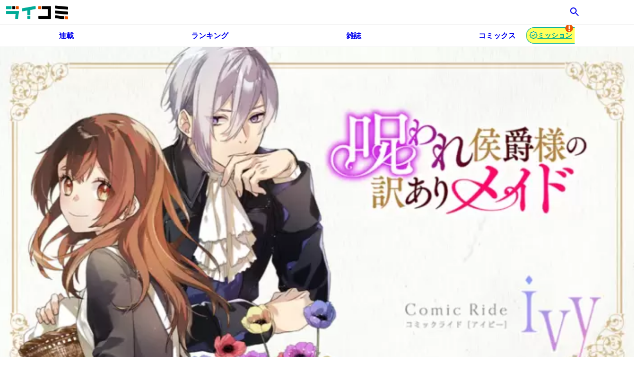

--- FILE ---
content_type: text/html; charset=utf-8
request_url: https://comicride.jp/series/24a2c5eb2d433
body_size: 62456
content:
<!DOCTYPE html><html lang="ja"><head><meta charSet="utf-8"/><meta name="viewport" content="width=device-width, initial-scale=1"/><link rel="preload" as="image" href="https://cdn-public.comici.jp/articlevisual/321968/default/20231117161957984A60C419A9102ABF82E05468905DB03A1.png"/><link rel="preload" as="image" href="https://cdn-public.comici.jp/articlevisual/321968/default/20231117162006480A39B40CB57037BC0D8FD3558B3F5B94E.png"/><link rel="preload" as="image" href="https://cdn-public.comici.jp/articlevisual/321968/default/2023111716201410294E08B4DBA703BFABAC8151951BAEA29.png"/><link rel="preload" as="image" href="https://cdn-public.comici.jp/articlevisual/321968/default/202311171620207957C9F18721A1DDD1DF5C9035E0D31063C.png"/><link rel="preload" as="image" href="https://cdn-public.comici.jp/articlevisual/321968/default/2023111716202643554FD956C74061544989A57D0564EB931.png"/><link rel="preload" as="image" href="https://cdn-public.comici.jp/articlevisual/1891015/default/202512101822161857ADEB9B78E9B92E52D6C6F48952F08A4.png"/><link rel="preload" as="image" href="//cdn-public.comici.jp/content/13/images/202310061850547594645D776CBBC90211B324904B6D51EB1.png"/><link rel="preload" as="image" href="/images/icons/free_charge_ja.svg"/><link rel="preload" as="image" href="https://cdn-public.comici.jp/articlevisual/292104/default/2024021310221170224B725541E3A65ACE79F0159BE386A76-sm.webp" imageSrcSet=""/><link rel="preload" as="image" href="https://cdn-public.comici.jp/articlevisual/292104/default/20240314123233266C84089CBE6B37BAED401E41CA08AB07E-sm.webp" imageSrcSet=""/><link rel="stylesheet" href="/_next/static/css/e1d31b649f1500bc.css" data-precedence="next"/><link rel="stylesheet" href="/_next/static/css/197d817a6221bd09.css" data-precedence="next"/><link rel="stylesheet" href="/_next/static/css/a306b97fba215982.css" data-precedence="next"/><link rel="stylesheet" href="/_next/static/css/08b8ec20fa9ef406.css" data-precedence="next"/><link rel="stylesheet" href="/_next/static/css/0a745487b140e139.css" data-precedence="next"/><link rel="stylesheet" href="/_next/static/css/f89799f811b1f7e7.css" data-precedence="next"/><link rel="stylesheet" href="/_next/static/css/396e77b4572ff7bf.css" data-precedence="next"/><link rel="stylesheet" href="/_next/static/css/ef227b79ffcac988.css" data-precedence="next"/><link rel="stylesheet" href="/_next/static/css/f3e64499adb71cb5.css" data-precedence="next"/><link rel="stylesheet" href="/_next/static/css/f869afe476f1e105.css" data-precedence="next"/><link rel="preload" as="script" fetchPriority="low" href="/_next/static/chunks/webpack-ed8282f5eb0649e0.js"/><script src="/_next/static/chunks/4bd1b696-16dcc2bec6e1bff8.js" async=""></script><script src="/_next/static/chunks/1255-c783cbe0f01bfce5.js" async=""></script><script src="/_next/static/chunks/main-app-b2874c8ef16d3a30.js" async=""></script><script src="/_next/static/chunks/795d4814-cecdb6c53ceb1dcd.js" async=""></script><script src="/_next/static/chunks/2619-e6cb6cc2572e4af5.js" async=""></script><script src="/_next/static/chunks/4446-49228a114bb71387.js" async=""></script><script src="/_next/static/chunks/app/%5BdomainEnv%5D/%5Blang%5D/(app)/(common)/error-08e0909f6537d2fc.js" async=""></script><script src="/_next/static/chunks/5270-2e1f190a4418f5fd.js" async=""></script><script src="/_next/static/chunks/4091-d09cdcb2e558bc55.js" async=""></script><script src="/_next/static/chunks/230-dcf1294257239a4c.js" async=""></script><script src="/_next/static/chunks/4633-118e87caa7df0b73.js" async=""></script><script src="/_next/static/chunks/app/%5BdomainEnv%5D/%5Blang%5D/(embed)/layout-dbb41f976cc2252d.js" async=""></script><script src="/_next/static/chunks/7655-8cdfb554dbe2c830.js" async=""></script><script src="/_next/static/chunks/3903-93286a8220c87e27.js" async=""></script><script src="/_next/static/chunks/8691-1de6f076c523612a.js" async=""></script><script src="/_next/static/chunks/3450-772ebd8eeea421bb.js" async=""></script><script src="/_next/static/chunks/2662-d4517efae9128219.js" async=""></script><script src="/_next/static/chunks/app/%5BdomainEnv%5D/%5Blang%5D/(app)/layout-f42ffaa14e5688c0.js" async=""></script><script src="/_next/static/chunks/7453-c0c5a5203af1839d.js" async=""></script><script src="/_next/static/chunks/9466-e716233c4e22677e.js" async=""></script><script src="/_next/static/chunks/3049-ed4e578f1441bb61.js" async=""></script><script src="/_next/static/chunks/2422-fab1d737aae10670.js" async=""></script><script src="/_next/static/chunks/5588-3c8396788369981d.js" async=""></script><script src="/_next/static/chunks/3864-677248a8e12ce703.js" async=""></script><script src="/_next/static/chunks/app/%5BdomainEnv%5D/%5Blang%5D/(app)/(common)/(common)/series/%5BseriesHash%5D/page-2ad226ee0e9f524f.js" async=""></script><script src="/_next/static/chunks/app/%5BdomainEnv%5D/%5Blang%5D/(app)/error-8d3b166132484f7f.js" async=""></script><script src="/_next/static/chunks/app/%5BdomainEnv%5D/%5Blang%5D/(app)/(episodePage)/layout-fa38bef79d2d1278.js" async=""></script><script src="/_next/static/chunks/app/%5BdomainEnv%5D/%5Blang%5D/(app)/(common)/layout-3ecbc75da1b96894.js" async=""></script><link rel="preload" href="https://www.googletagmanager.com/gtm.js?id=GTM-KH8JDCV" as="script"/><link rel="preload" href="https://www.googletagmanager.com/gtm.js?id=GTM-MKBGD3XH" as="script"/><link rel="preload" as="image" href="https://cdn-public.comici.jp/articlevisual/292104/default/202403141233590627A2458503D7F2E7AD2F5C529DADF4DDA-sm.webp" imageSrcSet=""/><link rel="preload" as="image" href="https://cdn-public.comici.jp/articlevisual/292104/default/20240314123521686D0ED03A65AFBCC5BC0B16C25003F7B56-sm.webp" imageSrcSet=""/><link rel="preload" as="image" href="https://cdn-public.comici.jp/articlevisual/292104/default/20240412133529970B8530E6B1C19FFE34D28201D0805EDF9-sm.webp" imageSrcSet=""/><link rel="preload" as="image" href="https://cdn-public.comici.jp/episode/345425/150bdcc8810a28b3-sm.webp" imageSrcSet=""/><link rel="preload" as="image" href="https://cdn-public.comici.jp/episode/345432/e93225b5393e4769-sm.webp" imageSrcSet=""/><link rel="preload" as="image" href="https://cdn-public.comici.jp/episode/359427/0b5e8e2f7126154a-sm.webp" imageSrcSet=""/><link rel="preload" as="image" href="https://cdn-public.comici.jp/episode/359436/4bdf90f349d0bb30-sm.webp" imageSrcSet=""/><link rel="preload" as="image" href="https://cdn-public.comici.jp/episode/389977/68f3501d529420b3-sm.webp" imageSrcSet=""/><link rel="preload" as="image" href="//cdn-public.comici.jp/content/13/images/20231002134116739D4243B2D6CA86E479E25A1746E1AC940.jpg"/><link rel="preload" as="image" href="https://m.media-amazon.com/images/I/81c0PEK5U1L._SL1500_.jpg"/><link rel="preload" as="image" href="https://cdn-public.comici.jp/storeitem/21480/202412201115379763CAFA53F49BA7D2E47CC23B41B550D2A-sm.jpg"/><link rel="preload" as="image" href="https://cdn-public.comici.jp/series/2/2024021623142502051E9F2E7F26A3364D842BF9B0A572408-lg.webp" imageSrcSet=""/><title>呪われ侯爵様の訳ありメイド - 夏チヨ子,小鳩子鈴 | ライコミ（コミックライド）</title><meta name="description" content="呪われ侯爵様の訳ありメイド by ライコミ（コミックライド） 侯爵様の「呪い」を解く鍵は天涯孤独の訳ありメイド――生まれてすぐ母と死別し、男爵である叔母夫婦のもとで使用人のような扱いを受けているローラ・リドル。ある晩、叔母の命令で買い物に出かけたローラは誘拐犯に攫われそうになっている少年を救出する。その少年は人嫌いで有名なダンフォード侯爵家にゆかりがあるようで……？"/><meta name="keywords" content="マイクロマガジン,マイクロマガジン社,コミックライド,コミックライドアドバンス,アドバンス,ivy,ELMO,コミックRouge,Rouge,異世界,恋愛,ファンタジー"/><link rel="canonical" href="https://comicride.jp/series/24a2c5eb2d433"/><meta property="og:title" content="呪われ侯爵様の訳ありメイド"/><meta property="og:description" content="呪われ侯爵様の訳ありメイド by ライコミ（コミックライド） 侯爵様の「呪い」を解く鍵は天涯孤独の訳ありメイド――生まれてすぐ母と死別し、男爵である叔母夫婦のもとで使用人のような扱いを受けているローラ・リドル。ある晩、叔母の命令で買い物に出かけたローラは誘拐犯に攫われそうになっている少年を救出する。その少年は人嫌いで有名なダンフォード侯爵家にゆかりがあるようで……？"/><meta property="og:image" content="https://cdn-public.comici.jp/series/2/2024021623142502051E9F2E7F26A3364D842BF9B0A572408.webp"/><meta property="og:image:width" content="1280"/><meta property="og:image:height" content="672"/><meta name="twitter:card" content="summary_large_image"/><meta name="twitter:title" content="呪われ侯爵様の訳ありメイド"/><meta name="twitter:description" content="呪われ侯爵様の訳ありメイド by ライコミ（コミックライド） 侯爵様の「呪い」を解く鍵は天涯孤独の訳ありメイド――生まれてすぐ母と死別し、男爵である叔母夫婦のもとで使用人のような扱いを受けているローラ・リドル。ある晩、叔母の命令で買い物に出かけたローラは誘拐犯に攫われそうになっている少年を救出する。その少年は人嫌いで有名なダンフォード侯爵家にゆかりがあるようで……？"/><meta name="twitter:image" content="https://cdn-public.comici.jp/series/2/2024021623142502051E9F2E7F26A3364D842BF9B0A572408.webp"/><link rel="shortcut icon" href="//cdn-public.comici.jp/content/default/favicon/2023110812210406621D82061EF0815C33836ACC60650979F.png"/><link rel="icon" href="//cdn-public.comici.jp/content/default/favicon/2023110812210406621D82061EF0815C33836ACC60650979F.png"/><link rel="apple-touch-icon" href="//cdn-public.comici.jp/content/default/appleIcon/2023110812210875821D82061EF0815C33836ACC60650979F.png"/><script src="/_next/static/chunks/polyfills-42372ed130431b0a.js" noModule=""></script></head><body><div hidden=""><!--$--><!--/$--></div><div class="base"><header class="h" id="xHeader"><div class="h-contents"><div class="h-main"><div class="h-main-content"><h1 class="h-main-logo"><a class="h-main-logo-link" href="/"><figure class="h-main-logo-fig"><img class="h-main-logo-img" src="//cdn-public.comici.jp/content/13/images/20231002134116739D4243B2D6CA86E479E25A1746E1AC940.jpg" alt="ライコミ（コミックライド）"/></figure></a></h1><nav class="h-main-nav"><a class="h-main-nav-link" href="/search"><svg stroke="currentColor" fill="currentColor" stroke-width="0" viewBox="0 0 24 24" class="h-main-nav-icon" aria-label="検索" height="32" width="32" xmlns="http://www.w3.org/2000/svg"><path fill="none" d="M0 0h24v24H0z"></path><path d="M15.5 14h-.79l-.28-.27A6.471 6.471 0 0 0 16 9.5 6.5 6.5 0 1 0 9.5 16c1.61 0 3.09-.59 4.23-1.57l.27.28v.79l5 4.99L20.49 19l-4.99-5zm-6 0C7.01 14 5 11.99 5 9.5S7.01 5 9.5 5 14 7.01 14 9.5 11.99 14 9.5 14z"></path></svg></a><span class="h-main-user-loading"></span></nav></div></div><nav class="h-sub mode-has-mission"><div class="h-sub-content"><div data-overlayscrollbars-initialize=""><div data-overlayscrollbars-contents=""><ul class="h-sub-items"><li class="h-sub-item"><a class="h-sub-link" target="" href="/category/manga/day/4/1"><span class="h-sub-label">連載</span></a></li><li class="h-sub-item"><a class="h-sub-link" target="" href="/ranking/manga"><span class="h-sub-label">ランキング</span></a></li><li class="h-sub-item"><a class="h-sub-link" target="" href="/special/59"><span class="h-sub-label">雑誌</span></a></li><li class="h-sub-item"><a class="h-sub-link" target="" href="/store_items/list/1"><span class="h-sub-label">コミックス</span></a></li></ul></div></div><a class="h-sub-extra" href="/mission"><svg width="20" height="20" viewBox="0 0 16 16" fill="none" xmlns="http://www.w3.org/2000/svg" class="h-sub-extra-icon"><path d="M8.56324 13.9898L8.56323 13.9898C8.41108 14.177 8.32019 14.2885 8.24989 14.3693C8.21588 14.4084 8.19678 14.4284 8.18916 14.4362C8.0775 14.5213 7.9225 14.5213 7.81084 14.4362C7.80322 14.4284 7.78412 14.4084 7.75011 14.3693C7.67981 14.2885 7.58892 14.177 7.43677 13.9898C7.42755 13.9785 7.41824 13.967 7.40883 13.9554C7.30082 13.8223 7.1799 13.6732 7.04349 13.5395C6.43276 12.9411 5.61428 12.6021 4.75931 12.5934C4.56836 12.5914 4.37742 12.6113 4.2069 12.6291C4.19205 12.6307 4.17735 12.6322 4.16282 12.6337C3.92286 12.6585 3.77976 12.6731 3.67291 12.6805C3.62122 12.6841 3.59358 12.6847 3.58269 12.6848C3.44356 12.666 3.33396 12.5564 3.31518 12.4173C3.3153 12.4064 3.31593 12.3788 3.31951 12.3271C3.32693 12.2202 3.34151 12.0771 3.36629 11.8372C3.36779 11.8226 3.36932 11.8079 3.37087 11.7931C3.38865 11.6226 3.40856 11.4316 3.40661 11.2407C3.39787 10.3857 3.05885 9.56724 2.46047 8.95651C2.32683 8.82011 2.17775 8.69918 2.04461 8.59118C2.03301 8.58177 2.02152 8.57245 2.01018 8.56324L1.07372 9.71537L2.01018 8.56323C1.82298 8.41108 1.71148 8.32019 1.63068 8.24989C1.59159 8.21588 1.57161 8.19678 1.56383 8.18915C1.47872 8.0775 1.47872 7.9225 1.56383 7.81084C1.57161 7.80322 1.5916 7.78412 1.63068 7.75011C1.71148 7.67981 1.82298 7.58892 2.01018 7.43677C2.02152 7.42755 2.033 7.41824 2.0446 7.40883C2.17775 7.30082 2.32682 7.1799 2.46047 7.04349C3.05885 6.43276 3.39787 5.61429 3.40661 4.75931C3.40856 4.56836 3.38865 4.37744 3.37087 4.20692C3.36932 4.19206 3.36779 4.17736 3.36629 4.16282C3.34151 3.92286 3.32693 3.77975 3.31951 3.67291C3.31593 3.62123 3.3153 3.59359 3.31518 3.58269C3.33396 3.44356 3.44356 3.33396 3.58269 3.31518C3.59359 3.3153 3.62122 3.31593 3.67291 3.31951C3.77975 3.32693 3.92286 3.34151 4.16282 3.36629C4.17736 3.36779 4.19206 3.36932 4.20692 3.37087C4.37744 3.38865 4.56836 3.40856 4.75932 3.40661C5.61429 3.39787 6.43275 3.05885 7.04349 2.46047C7.1799 2.32683 7.30082 2.17775 7.40883 2.0446C7.41824 2.033 7.42755 2.02152 7.43677 2.01018C7.58892 1.82298 7.67981 1.71148 7.75011 1.63068C7.78412 1.5916 7.80322 1.57161 7.81084 1.56383C7.9225 1.47872 8.0775 1.47872 8.18915 1.56383C8.19678 1.57161 8.21588 1.59159 8.24989 1.63068C8.32019 1.71148 8.41108 1.82298 8.56323 2.01018L9.72246 1.06796L8.56324 2.01018C8.57245 2.02152 8.58177 2.03301 8.59118 2.04461C8.69918 2.17775 8.82011 2.32683 8.95651 2.46047C9.56724 3.05885 10.3857 3.39787 11.2407 3.40661C11.4316 3.40856 11.6226 3.38865 11.7931 3.37087C11.8079 3.36932 11.8226 3.36779 11.8372 3.36629C12.0771 3.34151 12.2202 3.32693 12.3271 3.31951C12.3788 3.31593 12.4064 3.3153 12.4173 3.31518C12.5564 3.33396 12.666 3.44356 12.6848 3.58269C12.6847 3.59358 12.6841 3.62122 12.6805 3.67291C12.6731 3.77976 12.6585 3.92286 12.6337 4.16282C12.6322 4.17735 12.6307 4.19205 12.6291 4.2069C12.6113 4.37742 12.5914 4.56836 12.5934 4.75932C12.6021 5.61428 12.9411 6.43276 13.5395 7.04349C13.6732 7.17989 13.8223 7.30082 13.9554 7.40882C13.967 7.41823 13.9785 7.42755 13.9898 7.43676L14.9359 6.27277L13.9898 7.43677C14.177 7.58892 14.2885 7.67981 14.3693 7.75011C14.4084 7.78412 14.4284 7.80322 14.4362 7.81084C14.5213 7.9225 14.5213 8.0775 14.4362 8.18916C14.4284 8.19678 14.4084 8.21588 14.3693 8.24989C14.2885 8.32019 14.177 8.41108 13.9898 8.56323L14.9359 9.72723L13.9898 8.56323C13.9785 8.57245 13.967 8.58177 13.9554 8.59118C13.8222 8.69918 13.6732 8.82011 13.5395 8.95651C12.9411 9.56724 12.6021 10.3857 12.5934 11.2407C12.5914 11.4316 12.6113 11.6226 12.6291 11.7931C12.6307 11.8079 12.6322 11.8226 12.6337 11.8372C12.6585 12.0771 12.6731 12.2202 12.6805 12.3271C12.6841 12.3788 12.6847 12.4064 12.6848 12.4173C12.666 12.5564 12.5564 12.666 12.4173 12.6848C12.4064 12.6847 12.3788 12.6841 12.3271 12.6805C12.2202 12.6731 12.0771 12.6585 11.8372 12.6337C11.8226 12.6322 11.8079 12.6307 11.7931 12.6291C11.6226 12.6113 11.4316 12.5914 11.2407 12.5934C10.3857 12.6021 9.56724 12.9411 8.95651 13.5395C8.82012 13.6732 8.69919 13.8222 8.5912 13.9554C8.58178 13.967 8.57246 13.9785 8.56324 13.9898Z" fill="black" stroke="black" stroke-width="3" class="h-sub-extra-icon-border"></path><path d="M9.01538 2.67993L9.39632 2.3703L9.01538 2.67993C9.02073 2.68652 9.02602 2.69302 9.03123 2.69944C9.1273 2.81769 9.19998 2.90716 9.28018 2.98573L9.6301 2.62858L9.28018 2.98573C9.64387 3.34207 10.1313 3.54395 10.6404 3.54916C10.7527 3.5503 10.8673 3.53843 11.0189 3.52275C11.0271 3.5219 11.0354 3.52103 11.0439 3.52016C11.444 3.47885 11.5667 3.46885 11.652 3.47739C12.1124 3.52351 12.4765 3.88764 12.5226 4.34802C12.5312 4.43329 12.5212 4.55605 12.4798 4.95612C12.479 4.96458 12.4781 4.97291 12.4773 4.98114C12.4616 5.13269 12.4497 5.24734 12.4508 5.3596C12.456 5.86873 12.6579 6.35613 13.0143 6.71982C13.0928 6.80002 13.1823 6.87271 13.3006 6.96878L13.3201 6.98462C13.6322 7.23831 13.7261 7.31804 13.7803 7.38437C14.0732 7.74252 14.0732 8.25748 13.7803 8.61563C13.7261 8.68196 13.6322 8.7617 13.3201 9.01538L13.3006 9.03123C13.1823 9.1273 13.0928 9.19998 13.0143 9.28018C12.6579 9.64387 12.456 10.1313 12.4508 10.6404C12.4497 10.7527 12.4616 10.8673 12.4773 11.0189C12.4781 11.0271 12.479 11.0354 12.4798 11.0439C12.5212 11.444 12.5312 11.5667 12.5226 11.652C12.4765 12.1124 12.1124 12.4765 11.652 12.5226C11.5667 12.5312 11.4439 12.5212 11.0439 12.4798C11.0354 12.479 11.0271 12.4781 11.0189 12.4773C10.8673 12.4616 10.7527 12.4497 10.6404 12.4508C10.1313 12.456 9.64387 12.6579 9.28018 13.0143C9.19998 13.0928 9.1273 13.1823 9.03123 13.3006L9.01538 13.3201C8.7617 13.6322 8.68196 13.7261 8.61563 13.7803C8.25748 14.0732 7.74252 14.0732 7.38437 13.7803C7.31804 13.7261 7.23831 13.6322 6.98462 13.3201L6.96878 13.3006C6.87271 13.1823 6.80002 13.0928 6.71982 13.0143C6.35613 12.6579 5.86873 12.456 5.3596 12.4508C5.24733 12.4497 5.13269 12.4616 4.98114 12.4773C4.97291 12.4781 4.96458 12.479 4.95612 12.4798C4.55605 12.5212 4.43329 12.5312 4.34802 12.5226C3.88764 12.4765 3.52351 12.1124 3.47739 11.652C3.46885 11.5667 3.47885 11.444 3.52016 11.0439C3.52104 11.0354 3.5219 11.0271 3.52275 11.0189C3.53843 10.8673 3.5503 10.7527 3.54916 10.6404C3.54395 10.1313 3.34207 9.64387 2.98573 9.28018L2.62858 9.6301L2.98573 9.28018C2.90716 9.19998 2.81769 9.1273 2.69944 9.03123C2.69302 9.02602 2.68652 9.02073 2.67993 9.01538L2.3703 9.39632L2.67993 9.01538C2.36782 8.76169 2.27395 8.68196 2.21969 8.61563C1.92677 8.25748 1.92677 7.74252 2.21969 7.38437C2.27395 7.31804 2.36782 7.23831 2.67993 6.98462C2.68651 6.97928 2.693 6.974 2.69941 6.96879C2.81768 6.87271 2.90715 6.80003 2.98573 6.71982L2.64076 6.38183L2.98573 6.71982C3.34207 6.35613 3.54395 5.86873 3.54916 5.3596C3.5503 5.24733 3.53843 5.13267 3.52275 4.98111C3.5219 4.97289 3.52103 4.96456 3.52016 4.95612C3.47885 4.55605 3.46885 4.43329 3.47739 4.34802C3.52351 3.88764 3.88764 3.52351 4.34802 3.47739C4.43329 3.46885 4.55605 3.47885 4.95612 3.52016C4.96457 3.52104 4.97289 3.5219 4.98111 3.52275C5.13267 3.53843 5.24733 3.5503 5.3596 3.54916C5.86873 3.54395 6.35613 3.34207 6.71982 2.98573L6.38183 2.64076L6.71982 2.98573C6.80002 2.90715 6.87271 2.81768 6.96879 2.69942C6.974 2.69301 6.97927 2.68651 6.98462 2.67993C7.23831 2.36782 7.31804 2.27395 7.38437 2.21969C7.74252 1.92677 8.25748 1.92677 8.61563 2.21969C8.68196 2.27395 8.76169 2.36782 9.01538 2.67993Z" fill="#FFE710" stroke="url(#paint0_linear_3825_207999)" class="h-sub-extra-icon-inner"></path><path d="M5.30029 8.00007L7.10029 9.80007L10.7003 6.20007" stroke="black" stroke-width="1.5" stroke-linecap="round" stroke-linejoin="round" class="h-sub-extra-icon-chk"></path><defs><linearGradient id="paint0_linear_3825_207999" x1="8" y1="1.5" x2="8" y2="14.5" gradientUnits="userSpaceOnUse"><stop stop-color="white"></stop><stop offset="1" stop-color="#FFF8CA" stop-opacity="0"></stop></linearGradient></defs></svg>ミッション<svg width="16" height="16" viewBox="0 0 18 18" fill="none" xmlns="http://www.w3.org/2000/svg" class="h-sub-extra-notificon"><rect width="18" height="18" rx="9" class="h-sub-extra-notificon-bg"></rect><path d="M7.55722 11.5223L7.55722 2.90344L10.6315 2.90344V11.5223H7.55722ZM10.8876 14.3037C10.8876 14.5477 10.8388 14.7795 10.7412 14.9991C10.6558 15.2065 10.5278 15.3894 10.357 15.548C10.1984 15.6944 10.0093 15.8103 9.7897 15.8957C9.57011 15.9933 9.33832 16.0421 9.09434 16.0421C8.85035 16.0421 8.61856 15.9994 8.39898 15.914C8.19159 15.8286 8.0086 15.7066 7.85001 15.548C7.69142 15.3894 7.56332 15.2065 7.46573 14.9991C7.36813 14.7917 7.31934 14.566 7.31934 14.322C7.31934 14.0902 7.36203 13.8706 7.44743 13.6632C7.54502 13.4437 7.67312 13.2546 7.83171 13.096C7.9903 12.9374 8.17939 12.8154 8.39898 12.73C8.61856 12.6324 8.85035 12.5836 9.09434 12.5836C9.33832 12.5836 9.57011 12.6324 9.7897 12.73C10.0093 12.8154 10.1984 12.9374 10.357 13.096C10.5278 13.2424 10.6558 13.4254 10.7412 13.6449C10.8388 13.8523 10.8876 14.0719 10.8876 14.3037Z" class="h-sub-extra-notificon-front"></path></svg></a></div></nav></div></header><div class="m"><main class="m-main"><div class="series mode-series-top"><div class="series-h"><a class="series-h-link" href="/series/24a2c5eb2d433"><figure class="series-h-fig"><img src="https://cdn-public.comici.jp/series/2/2024021623142502051E9F2E7F26A3364D842BF9B0A572408-lg.webp" srcSet="" width="1280" height="672" alt="ライコミ（コミックライド）の作品：呪われ侯爵様の訳ありメイド" class="series-h-img"/></figure></a><div class="series-h-info"><div class="series-h-pre"><a class="series-h-pre-day" href="/category/manga?type=連載中&amp;day=木">木曜更新</a><!--$--><a href="/" class="series-h-fav  mode-not-user"><svg stroke="currentColor" fill="currentColor" stroke-width="0" viewBox="0 0 24 24" class="series-h-fav-icon" height="1em" width="1em" xmlns="http://www.w3.org/2000/svg"><path fill="none" d="M0 0h24v24H0z"></path><path d="m22 9.24-7.19-.62L12 2 9.19 8.63 2 9.24l5.46 4.73L5.82 21 12 17.27 18.18 21l-1.63-7.03L22 9.24zM12 15.4l-3.76 2.27 1-4.28-3.32-2.88 4.38-.38L12 6.1l1.71 4.04 4.38.38-3.32 2.88 1 4.28L12 15.4z"></path></svg></a><!--/$--></div><h1 class="series-h-title"><span class="g-hidden">ライコミ（コミックライド）<!-- -->の</span>呪われ侯爵様の訳ありメイド</h1><div class="series-h-credit"><div class="series-h-credit-user"><span class="series-h-credit-user-item"><a class="series-h-credit-user-link" href="/authors/922"><span class="series-h-credit-user-name">夏チヨ子</span><span class="series-h-credit-user-role">(<!-- -->漫画<!-- -->)</span></a></span><span class="series-h-credit-user-item"><a class="series-h-credit-user-link" href="/authors/647"><span class="series-h-credit-user-name">小鳩子鈴</span><span class="series-h-credit-user-role">(<!-- -->原作<!-- -->)</span></a></span></div><div class="series-h-credit-info-text-wrap"><div class="series-h-credit-info-text mode-hidden"><div class="series-h-credit-info-text-text"><div class="g-description"><div class="g-desc-p "><span><span>侯爵様の「呪い」を解く鍵は天涯孤独の訳ありメイド――</span></span></div><div class="g-desc-p "><span><span>生まれてすぐ母と死別し、男爵である叔母夫婦のもとで使用人のような扱いを受けているローラ・リドル。</span></span></div><div class="g-desc-p "><span><span>ある晩、叔母の命令で買い物に出かけたローラは誘拐犯に攫われそうになっている少年を救出する。</span></span></div><div class="g-desc-p "><span><span>その少年は人嫌いで有名なダンフォード侯爵家にゆかりがあるようで……？</span></span></div></div></div><div class="series-h-tags"><a class="series-h-tag-link" href="/genre/199"><span class="series-h-tag-label">#<!-- -->コミックライドアイビー</span></a><a class="series-h-tag-link" href="/genre/207"><span class="series-h-tag-label">#<!-- -->ラブストーリー</span></a><a class="series-h-tag-link" href="/genre/462"><span class="series-h-tag-label">#<!-- -->身分差</span></a></div><div class="series-h-fanletter-btn-wrap"><a class="series-h-fanletter-btn" href="https://docs.google.com/forms/d/e/1FAIpQLSdcQMKuEvMd4IFNXC2_oYbstXZElJ0fQyOyiZOo5sBNAqAovQ/viewform?usp=pp_url&amp;entry.333115739=%E5%91%AA%E3%82%8F%E3%82%8C%E4%BE%AF%E7%88%B5%E6%A7%98%E3%81%AE%E8%A8%B3%E3%81%82%E3%82%8A%E3%83%A1%E3%82%A4%E3%83%89" target="_blank">ファンレターを送る</a></div><a class="series-h-credit-close"><svg stroke="currentColor" fill="currentColor" stroke-width="0" viewBox="0 0 24 24" height="1em" width="1em" xmlns="http://www.w3.org/2000/svg"><path fill="none" d="M0 0h24v24H0z"></path><path d="M19 6.41 17.59 5 12 10.59 6.41 5 5 6.41 10.59 12 5 17.59 6.41 19 12 13.41 17.59 19 19 17.59 13.41 12z"></path></svg></a></div><div class="series-h-credit-button"><a class="series-h-credit-button-link">作品情報</a></div></div></div></div><div class="series-h-react"><div class="series-h-react-data"><svg stroke="currentColor" fill="currentColor" stroke-width="0" viewBox="0 0 24 24" class="series-h-react-data-icon" height="1em" width="1em" xmlns="http://www.w3.org/2000/svg"><path fill="none" d="M0 0h24v24H0z"></path><path fill="none" d="M0 0h24v24H0z"></path><path d="M12 17.27 18.18 21l-1.64-7.03L22 9.24l-7.19-.61L12 2 9.19 8.63 2 9.24l5.46 4.73L5.82 21z"></path></svg><span class="series-h-react-data-text">3,670</span><svg stroke="currentColor" fill="currentColor" stroke-width="0" viewBox="0 0 24 24" class="series-h-react-data-icon" height="1em" width="1em" xmlns="http://www.w3.org/2000/svg"><path fill="none" d="M0 0h24v24H0z"></path><path d="M16.5 3c-1.74 0-3.41.81-4.5 2.09C10.91 3.81 9.24 3 7.5 3 4.42 3 2 5.42 2 8.5c0 3.78 3.4 6.86 8.55 11.54L12 21.35l1.45-1.32C18.6 15.36 22 12.28 22 8.5 22 5.42 19.58 3 16.5 3zm-4.4 15.55-.1.1-.1-.1C7.14 14.24 4 11.39 4 8.5 4 6.5 5.5 5 7.5 5c1.54 0 3.04.99 3.57 2.36h1.87C13.46 5.99 14.96 5 16.5 5c2 0 3.5 1.5 3.5 3.5 0 2.89-3.14 5.74-7.9 10.05z"></path></svg><span class="series-h-react-data-text">62,575</span></div><div class="series-h-react-share"><a target="_blank" class="g-share-btn mode-x" href="https://x.com/intent/tweet?text=%E5%91%AA%E3%82%8F%E3%82%8C%E4%BE%AF%E7%88%B5%E6%A7%98%E3%81%AE%E8%A8%B3%E3%81%82%E3%82%8A%E3%83%A1%E3%82%A4%E3%83%89%20%23%E3%83%A9%E3%82%A4%E3%82%B3%E3%83%9F%0Ahttps%3A%2F%2Fcomicride.jp%2Fseries%2F24a2c5eb2d433%3Futm_source%3Dtwitter%26utm_medium%3Dshare%26utm_campaign%3Dtw_sh_24a2c5eb2d433&amp;original_referer=https://comicride.jp/series/24a2c5eb2d433"><svg viewBox="0 0 24 24" width="24" height="24" aria-hidden="true" class="g-share-btn-icon"><g><path d="M18.244 2.25h3.308l-7.227 8.26 8.502 11.24H16.17l-5.214-6.817L4.99 21.75H1.68l7.73-8.835L1.254 2.25H8.08l4.713 6.231zm-1.161 17.52h1.833L7.084 4.126H5.117z"></path></g></svg></a><a class="g-share-btn mode-rss" href="https://comicride.jp/series/24a2c5eb2d433/rss"><svg stroke="currentColor" fill="currentColor" stroke-width="0" viewBox="0 0 24 24" class="g-share-btn-icon" height="1em" width="1em" xmlns="http://www.w3.org/2000/svg"><path fill="none" d="M0 0h24v24H0z"></path><circle cx="6.18" cy="17.82" r="2.18"></circle><path d="M4 4.44v2.83c7.03 0 12.73 5.7 12.73 12.73h2.83c0-8.59-6.97-15.56-15.56-15.56zm0 5.66v2.83c3.9 0 7.07 3.17 7.07 7.07h2.83c0-5.47-4.43-9.9-9.9-9.9z"></path></svg></a></div></div></div><div class="series-readable mode-top"><div class="series-readable-campaign"><span class="series-readable-campaign-text">5<!-- -->話分無料</span></div></div><div class="series-act-wrap"></div><div class="series-readable mode-bottom"><div class="series-readable-waitfree"><img class="series-readable-waitfree-icon" src="/images/icons/free_charge_ja.svg" alt="待つと無料" width="24" height="24"/><span class="series-readable-waitfree-count">22話</span></div></div><div class="series-eplist-wrap"><div class="series-eplist-main"><div class="series-sort"><a class="series-sort-link mode-new">最新話から</a><a class="series-sort-link">1<!-- -->-<!-- -->30</a><a class="series-sort-link">31<!-- -->-<!-- -->31</a></div><div class="series-eplist mode-user mode-loading"></div><div class="series-eplist"><div class="series-eplist-item"><a class="series-eplist-item-link" data-log-click="true" data-log-category="list" data-log-event-detail="clk-thumb" data-log-series-id="" data-log-article-id="340116" data-log-image-id="7076717" data-log-position="0" data-log-feature-item-id="" data-log-send-group-total="" href="/episodes/c0ee21c1e9472"><div class="series-eplist-item-fig-wrapper"><figure class="series-eplist-item-fig"><img src="https://cdn-public.comici.jp/articlevisual/292104/default/2024021310221170224B725541E3A65ACE79F0159BE386A76-sm.webp" srcSet="" width="1200" height="630" alt="第1話" class="series-eplist-item-img" data-log-imp="true" data-log-category="list" data-log-event-detail="series_top" data-log-series-id="" data-log-article-id="340116" data-log-image-id="7076717" data-log-position="0" data-log-feature-item-id="" data-log-send-group-total=""/></figure></div><div class="series-eplist-item-main"><h2 class="series-eplist-item-h"><span class="series-eplist-item-h-text">第1話</span></h2><div class="series-eplist-item-meta"><div class="series-eplist-item-meta-date">2024/02/20</div><div class="series-eplist-item-meta-fav"><svg stroke="currentColor" fill="currentColor" stroke-width="0" viewBox="0 0 24 24" class="series-eplist-item-meta-icon" height="14" width="14" xmlns="http://www.w3.org/2000/svg"><path fill="none" d="M0 0h24v24H0z"></path><path d="M16.5 3c-1.74 0-3.41.81-4.5 2.09C10.91 3.81 9.24 3 7.5 3 4.42 3 2 5.42 2 8.5c0 3.78 3.4 6.86 8.55 11.54L12 21.35l1.45-1.32C18.6 15.36 22 12.28 22 8.5 22 5.42 19.58 3 16.5 3zm-4.4 15.55-.1.1-.1-.1C7.14 14.24 4 11.39 4 8.5 4 6.5 5.5 5 7.5 5c1.54 0 3.04.99 3.57 2.36h1.87C13.46 5.99 14.96 5 16.5 5c2 0 3.5 1.5 3.5 3.5 0 2.89-3.14 5.74-7.9 10.05z"></path></svg><span class="series-eplist-item-meta-count">6098</span></div></div></div><div class="series-eplist-item-access"><div><span class="series-eplist-item-access-text mode-free">無料</span></div></div></a></div><div class="series-eplist-item"><a class="series-eplist-item-link" data-log-click="true" data-log-category="list" data-log-event-detail="clk-thumb" data-log-series-id="" data-log-article-id="340115" data-log-image-id="7076690" data-log-position="1" data-log-feature-item-id="" data-log-send-group-total="" href="/episodes/bddaba047a430"><div class="series-eplist-item-fig-wrapper"><figure class="series-eplist-item-fig"><img src="https://cdn-public.comici.jp/articlevisual/292104/default/20240314123233266C84089CBE6B37BAED401E41CA08AB07E-sm.webp" srcSet="" width="1200" height="630" alt="第2話①" class="series-eplist-item-img" data-log-imp="true" data-log-category="list" data-log-event-detail="series_top" data-log-series-id="" data-log-article-id="340115" data-log-image-id="7076690" data-log-position="1" data-log-feature-item-id="" data-log-send-group-total=""/></figure></div><div class="series-eplist-item-main"><h2 class="series-eplist-item-h"><span class="series-eplist-item-h-text">第2話①</span></h2><div class="series-eplist-item-meta"><div class="series-eplist-item-meta-date">2024/04/04</div><div class="series-eplist-item-meta-fav"><svg stroke="currentColor" fill="currentColor" stroke-width="0" viewBox="0 0 24 24" class="series-eplist-item-meta-icon" height="14" width="14" xmlns="http://www.w3.org/2000/svg"><path fill="none" d="M0 0h24v24H0z"></path><path d="M16.5 3c-1.74 0-3.41.81-4.5 2.09C10.91 3.81 9.24 3 7.5 3 4.42 3 2 5.42 2 8.5c0 3.78 3.4 6.86 8.55 11.54L12 21.35l1.45-1.32C18.6 15.36 22 12.28 22 8.5 22 5.42 19.58 3 16.5 3zm-4.4 15.55-.1.1-.1-.1C7.14 14.24 4 11.39 4 8.5 4 6.5 5.5 5 7.5 5c1.54 0 3.04.99 3.57 2.36h1.87C13.46 5.99 14.96 5 16.5 5c2 0 3.5 1.5 3.5 3.5 0 2.89-3.14 5.74-7.9 10.05z"></path></svg><span class="series-eplist-item-meta-count">3361</span></div></div></div><div class="series-eplist-item-access"><div><svg width="24" height="24" viewBox="0 0 24 24" fill="none" xmlns="http://www.w3.org/2000/svg" class="series-eplist-item-access-icon"><path d="M0 3.375C0 1.51104 1.51104 0 3.375 0H20.625C22.489 0 24 1.51104 24 3.375V20.625C24 22.489 22.489 24 20.625 24H3.375C1.51104 24 0 22.489 0 20.625V3.375Z" fill="#62A0E8"></path><path d="M15.9568 19.3644L15.761 18.356C15.7185 18.4785 15.7099 18.5257 15.6674 18.6764C15.3099 18.2335 15.0716 17.866 14.8077 17.3477C14.8502 17.9885 14.8588 18.1204 14.8588 18.422V19.9769C14.8588 20.4293 14.8673 20.6743 14.9098 20.957H13.9225C13.965 20.6554 13.982 20.3727 13.982 19.9581V18.7424C13.982 18.3655 13.9991 17.9225 14.0161 17.6116C13.633 18.6482 13.3607 19.1759 12.9095 19.7319C12.8159 19.3644 12.6627 19.0251 12.4754 18.7613C12.8329 18.356 13.1053 17.9414 13.3947 17.3665C13.5735 17.0179 13.6075 16.9236 13.8458 16.3016H13.4032C13.0287 16.3016 12.8414 16.3111 12.6372 16.3488V15.3498C12.8329 15.3875 13.0117 15.397 13.4032 15.397H13.9735V13.1635C13.9735 12.7395 13.965 12.4662 13.931 12.24H14.9013C14.8673 12.485 14.8588 12.7018 14.8588 13.1541V15.397H15.2588C15.5823 15.397 15.727 15.3875 15.9142 15.3593V16.3393C15.7099 16.3111 15.5397 16.3016 15.2418 16.3016H14.9354C15.2503 16.8953 15.5652 17.3194 16.0334 17.7435C15.9142 17.9791 15.8802 18.0639 15.7951 18.2712C15.9908 18.2618 16.2888 18.2053 16.5782 18.1393L18.5699 17.6493V13.3426C18.5699 12.796 18.5614 12.5416 18.5189 12.2494H19.5488C19.5062 12.5604 19.4977 12.8148 19.4977 13.3332V17.4231C19.8467 17.3288 19.9999 17.2817 20.2212 17.1875L20.4 18.2618C20.1702 18.2901 19.9318 18.3372 19.5829 18.4314L19.4977 18.4503V19.8262C19.4977 20.3539 19.5062 20.6366 19.5488 20.9382H18.5189C18.5614 20.6178 18.5699 20.3916 18.5699 19.8167V18.6764L16.7654 19.1288C16.3909 19.223 16.1441 19.2984 15.9568 19.3644ZM12.5776 13.1164L13.3011 12.7583C13.5735 13.597 13.7011 14.0776 13.8203 14.7938L13.1053 15.1331C12.9691 14.2661 12.8159 13.6818 12.5776 13.1164ZM15.5057 12.7395L16.2207 13.0881C15.9994 13.9551 15.8887 14.285 15.5397 15.1331L14.9183 14.775C15.1907 14.1436 15.3354 13.6536 15.5057 12.7395ZM16.3143 13.597L16.9101 12.8714C17.6421 13.4368 17.9145 13.7007 18.3997 14.2567L17.8209 15.0483C17.191 14.3038 17.1485 14.2661 16.3143 13.597ZM16.0504 15.9247L16.6463 15.2273C17.3187 15.7362 17.6847 16.0849 18.1273 16.6126L17.5485 17.376C16.9527 16.6692 16.6633 16.3865 16.0504 15.9247Z" fill="white"></path><path d="M4.93509 15.3989V14.5374C4.69391 14.7875 4.5647 14.8986 4.22877 15.1858C3.96175 14.8338 3.84977 14.7041 3.59998 14.4818C4.40966 13.8519 4.88341 13.3331 5.20212 12.6939C5.27964 12.5364 5.34855 12.3789 5.383 12.24L6.38219 12.4438C6.31328 12.555 6.31328 12.555 6.2013 12.7773C6.11516 12.9348 6.04625 13.0552 5.92566 13.2497H10.1033C10.6287 13.2497 10.9216 13.2312 11.1886 13.1941V14.2131C10.9044 14.1853 10.7838 14.1761 10.3445 14.1668V15.3989H10.6804C11.0852 15.3989 11.2747 15.3896 11.5245 15.3433V16.3808C11.2747 16.3345 11.0766 16.3252 10.6804 16.3252H10.3445V17.5665H10.5167C10.9216 17.5665 11.1111 17.5573 11.335 17.5202V18.5392C11.1111 18.4929 10.9044 18.4836 10.534 18.4836H4.65946C4.32352 18.4836 4.13402 18.4929 3.89284 18.5392V17.5202C4.12541 17.5573 4.34936 17.5665 4.73698 17.5665H4.93509V16.3252H4.5647C4.17709 16.3252 3.97898 16.3345 3.72057 16.3808V15.3433C3.97036 15.3896 4.15986 15.3989 4.5647 15.3989H4.93509ZM5.78784 14.1668V15.3989H6.48555V14.1668H5.78784ZM5.78784 16.3252V17.5665H6.48555V16.3252H5.78784ZM7.26939 17.5665H7.98433V16.3252H7.26939V17.5665ZM7.26939 15.3989H7.98433V14.1668H7.26939V15.3989ZM8.75955 17.5665H9.49172V16.3252H8.75955V17.5665ZM8.75955 15.3989H9.49172V14.1668H8.75955V15.3989ZM11.4729 20.3456L10.6459 20.9014C10.3359 20.1326 10.1205 19.7435 9.61231 18.9653L10.3531 18.567C10.8527 19.2247 11.1111 19.6416 11.4729 20.3456ZM9.12994 20.6698L8.19105 20.8922C8.06185 19.9936 8.01017 19.7342 7.78621 18.9468L8.62174 18.743C8.86292 19.4748 8.9749 19.8824 9.12994 20.6698ZM7.13157 20.8273L6.19269 20.92C6.19269 20.7717 6.19269 20.642 6.19269 20.5401C6.19269 20.1881 6.12378 19.3544 6.06348 18.9005L6.89901 18.7986C7.04544 19.6416 7.09712 20.0492 7.13157 20.8273ZM4.46134 20.957L3.71195 20.3178C4.23739 19.762 4.48718 19.3637 4.78005 18.5855L5.5725 19.0117C5.21934 19.9102 4.99539 20.29 4.46134 20.957Z" fill="white"></path><path d="M6.06123 5.13279V5.89482H5.0545C4.72622 5.89482 4.55114 5.8872 4.33958 5.85672V6.66447C4.54384 6.63399 4.72622 6.62637 5.0545 6.62637H7.14091V7.28172H4.9086C4.59491 7.28172 4.40523 7.2741 4.19368 7.24362V8.07423C4.41253 8.04375 4.63868 8.02851 4.95237 8.02851H7.14091V9.61354C7.14091 9.75832 7.07525 9.79643 6.82722 9.79643C6.57918 9.79643 6.34574 9.77357 5.9518 9.7126C6.06123 9.99455 6.105 10.2003 6.14877 10.5432C6.49893 10.5661 6.65213 10.5737 6.83451 10.5737C7.2941 10.5737 7.52025 10.528 7.67345 10.4137C7.84853 10.2841 7.90689 10.1393 7.90689 9.80405V8.02851H8.09657C8.40296 8.02851 8.651 8.04375 8.84796 8.07423V7.24362C8.62182 7.2741 8.42485 7.28172 8.08198 7.28172H7.90689V6.62637H8.07468C8.43214 6.62637 8.66559 6.64161 8.84796 6.66447V5.85672C8.62182 5.87958 8.38837 5.89482 8.06009 5.89482H6.8491V5.13279H7.79747C8.14034 5.13279 8.32272 5.14041 8.53427 5.17089V4.35552C8.32272 4.386 8.11845 4.40124 7.78288 4.40124H6.8491V4.19549C6.8491 3.95926 6.8564 3.79161 6.88558 3.60111H6.01746C6.04664 3.79923 6.06123 3.9745 6.06123 4.18787V4.40124H5.23688C4.9013 4.40124 4.68974 4.386 4.48548 4.35552V5.17089C4.69704 5.14041 4.87942 5.13279 5.2077 5.13279H6.06123ZM3.69761 3.5249C3.42769 4.04308 2.89514 4.54603 2.16563 4.988C2.33342 5.19375 2.45744 5.40712 2.57416 5.70431C3.18695 5.30806 3.63925 4.88894 4.14261 4.26407C4.27392 4.10405 4.27392 4.10405 4.34687 4.02022L3.69761 3.5249ZM2.98269 9.7507C2.98269 10.1622 2.9681 10.4365 2.93891 10.6499H3.77785C3.74867 10.4365 3.74138 10.1774 3.74138 9.75832V6.66447C3.93105 6.42062 4.04048 6.2606 4.17909 6.03961C4.20097 5.98627 4.22286 5.95578 4.23745 5.94054C4.25933 5.90244 4.28122 5.87196 4.28122 5.87196C4.31769 5.80338 4.31769 5.80338 4.37605 5.72718L3.72679 5.26234C3.63925 5.4757 3.50793 5.70431 3.32556 5.95578C2.93162 6.50445 2.60334 6.84736 2.09998 7.22076C2.25317 7.47985 2.33342 7.66274 2.45014 8.04375C2.75654 7.77704 2.79301 7.73894 2.99728 7.47223C2.98269 8.02851 2.98269 8.04375 2.98269 8.29522V9.7507ZM6.28738 9.30873C5.87155 8.70672 5.68918 8.48573 5.27335 8.06661L4.67515 8.51621C5.11286 8.96581 5.26606 9.16394 5.6527 9.81929L6.28738 9.30873Z" fill="white"></path><path d="M9.91305 6.44349C10.0662 6.35966 10.1246 6.34442 10.4967 6.23012C11.6712 5.86434 12.6122 5.68907 13.3709 5.68907C13.7722 5.68907 14.0786 5.75766 14.312 5.89482C14.6622 6.10057 14.8664 6.46635 14.8664 6.88546C14.8664 7.08359 14.8373 7.2741 14.7862 7.42651C14.6403 7.87611 14.2099 8.31046 13.6846 8.55431C13.0645 8.83627 12.4518 8.95057 11.2845 9.00391C11.4961 9.41541 11.5617 9.57544 11.6566 9.98693C12.9916 9.83453 13.5606 9.69736 14.2245 9.35445C15.2604 8.82865 15.844 7.95231 15.844 6.91595C15.844 5.62049 14.9029 4.77464 13.4585 4.77464C12.6122 4.77464 12.2183 4.8356 10.555 5.20899C10.0662 5.3233 9.94953 5.33854 9.70149 5.3614L9.91305 6.44349Z" fill="white"></path><path d="M17.8793 3.92116C17.9158 4.03546 17.9231 4.0507 17.996 4.41648C18.1784 5.35378 18.3024 5.86434 18.4848 6.48159C18.0106 6.73306 17.7772 6.88546 17.4927 7.13693C17.0769 7.50271 16.8434 7.99041 16.8434 8.50097C16.8434 9.04963 17.0769 9.52209 17.4781 9.77357C17.945 10.0631 18.5797 10.1927 19.5937 10.1927C20.1043 10.1927 20.5129 10.1622 21.3007 10.0784C21.6947 10.0327 21.7311 10.025 21.8916 10.025L21.8114 8.98105C21.2643 9.17918 20.367 9.29349 19.4551 9.29349C18.2806 9.29349 17.7845 9.05726 17.7845 8.50097C17.7845 7.95231 18.317 7.46461 19.3821 7.05311C20.1992 6.74068 21.1548 6.45111 21.7895 6.32156L21.4758 5.3614C21.3664 5.41474 21.3299 5.42998 21.1986 5.4757C19.7834 5.9634 19.7834 5.9634 19.3092 6.14629C19.0757 5.36902 18.8569 4.27169 18.8277 3.76113L17.8793 3.92116Z" fill="white"></path></svg><svg width="24" height="24" fill="none" xmlns="http://www.w3.org/2000/svg" class="series-eplist-item-access-icon" viewBox="0 0 32 32"><path fill-rule="evenodd" clip-rule="evenodd" d="M4 0C1.79086 0 0 1.79086 0 4V28C0 30.2091 1.79086 32 4 32H28C30.2091 32 32 30.2091 32 28V13.2317C32 12.7341 31.6255 12.3265 31.1655 12.1366C29.8945 11.612 29 10.3605 29 8.9C29 7.43955 29.8945 6.18802 31.1655 5.66339C31.6255 5.47355 32 5.06589 32 4.5683V4C32 1.79086 30.2091 0 28 0H4ZM23.0757 25.8159L22.8147 24.4714C22.7754 24.5846 22.7578 24.6495 22.7319 24.7456C22.7204 24.7882 22.7073 24.8369 22.6899 24.8986C22.2132 24.3081 21.8954 23.818 21.5436 23.1269C21.6003 23.9814 21.6117 24.1573 21.6117 24.5594V26.6326C21.6117 27.2357 21.623 27.5624 21.6798 27.9394H20.3633C20.42 27.5373 20.4427 27.1603 20.4427 26.6075V24.9866C20.4427 24.484 20.4654 23.8934 20.4881 23.4788C19.9774 24.8609 19.6142 25.5646 19.0127 26.3059C18.8879 25.8159 18.6836 25.3635 18.4339 25.0117C18.9106 24.4714 19.2738 23.9185 19.6596 23.1521C19.8876 22.7073 19.9391 22.5731 20.2213 21.8362L20.2611 21.7322H19.671C19.1716 21.7322 18.9219 21.7448 18.6495 21.795V20.4631C18.9106 20.5134 19.1489 20.526 19.671 20.526H20.4314V17.5481C20.4314 16.9826 20.42 16.6182 20.3746 16.3167H21.6684C21.623 16.6434 21.6117 16.9324 21.6117 17.5355V20.526H22.1451C22.5764 20.526 22.7693 20.5134 23.019 20.4757V21.7825C22.7466 21.7448 22.5196 21.7322 22.1224 21.7322H21.7138C22.1337 22.5238 22.5537 23.0892 23.1779 23.6547C23.0242 23.9585 22.9767 24.0742 22.8711 24.3316L22.871 24.3316L22.8601 24.3583C23.1211 24.3458 23.5183 24.2704 23.9042 24.1824L26.5599 23.529V17.7868C26.5599 17.058 26.5486 16.7188 26.4918 16.3292H27.8651C27.8083 16.7439 27.797 17.0831 27.797 17.7742V23.2275C28.2623 23.1018 28.4666 23.039 28.7617 22.9133L29 24.3458C28.6936 24.3835 28.3758 24.4463 27.9105 24.5719L27.797 24.5971V26.4316C27.797 27.1352 27.8083 27.5122 27.8651 27.9142H26.4918C26.5486 27.487 26.5599 27.1855 26.5599 26.419V24.8986L24.1539 25.5017C23.6545 25.6274 23.3254 25.7279 23.0757 25.8159ZM18.5701 17.4852L19.5348 17.0078C19.898 18.126 20.0682 18.7669 20.2271 19.7218L19.2738 20.1742C19.0922 19.0182 18.8879 18.2391 18.5701 17.4852ZM22.4742 16.9826L23.4276 17.4475C23.1325 18.6035 22.9849 19.0433 22.5196 20.1742L21.6911 19.6967C22.0543 18.8548 22.2472 18.2014 22.4742 16.9826ZM23.5524 18.126L24.3468 17.1585C25.3229 17.9124 25.686 18.2643 26.3329 19.0056L25.5612 20.0611C24.7214 19.0684 24.6646 19.0182 23.5524 18.126ZM23.2006 21.2296L23.995 20.2998C24.8916 20.9783 25.3796 21.4432 25.9698 22.1469L25.198 23.1646C24.4036 22.2223 24.0177 21.8453 23.2006 21.2296ZM8.38006 19.3799V20.5286H7.88621C7.34642 20.5286 7.09375 20.5163 6.76069 20.4545V21.8379C7.10524 21.7761 7.36939 21.7638 7.88621 21.7638H8.38006V23.4189H8.11591C7.59909 23.4189 7.30048 23.4065 6.99039 23.3571V24.7158C7.31196 24.654 7.56463 24.6416 8.01254 24.6416H15.8452C16.3391 24.6416 16.6147 24.654 16.9133 24.7158V23.3571C16.6147 23.4065 16.362 23.4189 15.8223 23.4189H15.5926V21.7638H16.0405C16.5688 21.7638 16.8329 21.7761 17.166 21.8379V20.4545C16.8329 20.5163 16.5803 20.5286 16.0405 20.5286H15.5926V18.8859C16.1783 18.8982 16.3391 18.9106 16.7181 18.9476V17.589C16.362 17.6384 15.9716 17.6631 15.271 17.6631H9.70082C9.86161 17.4037 9.95349 17.2431 10.0683 17.0332C10.1662 16.8389 10.1999 16.772 10.2374 16.7072C10.2571 16.6731 10.2778 16.6396 10.3095 16.5885L8.97727 16.3168C8.93133 16.5021 8.83945 16.712 8.73609 16.922C8.31115 17.7743 7.67948 18.4659 6.5999 19.3058C6.93296 19.6023 7.08227 19.7752 7.4383 20.2445C7.88621 19.8616 8.05848 19.7134 8.38006 19.3799ZM9.51706 20.5286V18.8859H10.4473V20.5286H9.51706ZM9.51706 23.4189V21.7638H10.4473V23.4189H9.51706ZM12.4457 23.4189H11.4925V21.7638H12.4457V23.4189ZM12.4457 20.5286H11.4925V18.8859H12.4457V20.5286ZM14.4556 23.4189H13.4793V21.7638H14.4556V23.4189ZM14.4556 20.5286H13.4793V18.8859H14.4556V20.5286ZM15.9945 27.8654L17.0971 27.1243C16.6147 26.1856 16.2702 25.6298 15.604 24.7528L14.6163 25.2839C15.294 26.3214 15.5811 26.8402 15.9945 27.8654ZM12.7213 27.853L13.9732 27.5566C13.7665 26.5067 13.6172 25.9632 13.2956 24.9875L12.1816 25.2592C12.4802 26.3091 12.5491 26.6549 12.7213 27.853ZM10.0569 27.8901L11.3087 27.7666C11.2628 26.729 11.1939 26.1856 10.9986 25.0616L9.88458 25.1975C9.96497 25.8027 10.0569 26.9143 10.0569 27.3837V27.8901ZM6.74921 27.0872L7.74839 27.9395C8.46045 27.0502 8.75906 26.5438 9.22994 25.3457L8.17333 24.7775C7.78285 25.815 7.44978 26.3461 6.74921 27.0872ZM23.4596 4.06026L24.7337 5.03523C24.4847 5.22196 24.43 5.27271 23.2963 6.32432L23.0497 6.55309C22.5511 6.98518 21.565 7.76073 20.7341 8.38116C20.3906 8.63598 20.3131 8.7357 20.3131 8.85757C20.3131 9.01816 20.3338 9.03391 21.215 9.70466L21.3102 9.77714C22.9721 11.0291 23.4707 11.4501 24.8002 12.6577C24.922 12.7796 24.9774 12.8239 25.1215 12.9347L23.9803 14.098C23.3488 13.2228 21.8642 11.8822 19.6816 10.2203C18.9503 9.64419 18.7509 9.35613 18.7509 8.84649C18.7509 8.51411 18.8728 8.20389 19.1165 7.93799L19.1379 7.91657C19.2639 7.79008 19.3139 7.73979 20.0915 7.15137C21.6094 6.01021 23.0829 4.65854 23.4596 4.06026ZM23.659 7.10705L24.4346 6.71928C24.911 7.24 25.2212 7.66101 25.5979 8.34792L24.8223 8.75786C24.4456 8.08202 24.1354 7.63885 23.659 7.10705ZM26.9163 7.62777L26.1518 8.05986C25.8195 7.45051 25.4538 6.92978 25.0218 6.45338L25.7641 6.0656C26.2626 6.57525 26.5728 6.99626 26.9163 7.62777ZM14.1383 8.2802L14.1496 7.31243V6.58098C15.0386 6.55847 15.2411 6.55847 15.5112 6.55847C16.4452 6.55847 16.9853 6.58098 17.4017 6.61474L17.3905 5.32063C16.9741 5.36564 16.0963 5.38815 14.1383 5.3994L14.1385 5.38109C14.1496 4.43134 14.1498 4.40691 14.1946 4.06028L12.7767 4.07154C12.789 4.13575 12.7987 4.18588 12.8063 4.2363C12.8335 4.41562 12.8354 4.59876 12.8442 5.43316L12.8439 5.43317L12.8435 5.43319C12.486 5.44694 12.3471 5.45228 12.2082 5.45693C12.12 5.45988 12.0318 5.46255 11.8877 5.46692C11.5959 5.47404 11.3851 5.47891 11.2101 5.48295C10.8319 5.49168 10.6211 5.49655 10.1209 5.51193C8.66929 5.5682 8.48924 5.5682 8.20791 5.5682C8.00536 5.5682 7.90408 5.5682 7.65651 5.54569L7.70152 6.88481L7.70159 6.8848C7.74804 6.87792 7.7874 6.87209 7.82682 6.86671C8.04513 6.83691 8.26533 6.82086 9.70458 6.71602C10.1997 6.68226 11.2575 6.6485 12.8667 6.60349C12.8667 6.90732 12.8667 7.5375 12.878 7.56C12.878 7.60552 12.878 7.62473 12.8801 7.6437C12.8817 7.65756 12.8845 7.67128 12.8892 7.69504C12.6304 7.48123 12.2028 7.35745 11.7189 7.35745C10.4135 7.35745 9.47952 8.21268 9.47952 9.40551C9.47952 10.0469 9.72708 10.5421 10.256 10.9247C10.6386 11.206 11.0437 11.3298 11.5613 11.3298C12.304 11.3298 12.8892 11.0485 13.2156 10.5308C13.1255 11.161 12.6754 11.7349 11.9102 12.1738C11.3813 12.4889 10.9199 12.6464 9.99716 12.8265C10.3685 13.2316 10.481 13.4004 10.7961 14.0981C11.8427 13.738 12.3603 13.5016 12.8329 13.1753C13.9245 12.4213 14.5097 11.3636 14.5097 10.137C14.5097 9.5293 14.3971 9.06792 14.1496 8.55028C14.1496 8.46467 14.145 8.39715 14.1417 8.34772L14.1417 8.34768C14.1398 8.31916 14.1383 8.29667 14.1383 8.2802ZM11.8427 8.39273C12.4616 8.39273 12.8555 8.69657 12.8555 9.1692C12.8555 9.75436 12.3941 10.182 11.7526 10.182C11.19 10.182 10.7961 9.81062 10.7961 9.29298C10.7961 8.79784 11.2688 8.39273 11.8427 8.39273ZM2.5 6.55005C2.5 5.85969 3.05964 5.30005 3.75 5.30005C4.44036 5.30005 5 5.85969 5 6.55005C5 7.2404 4.44036 7.80005 3.75 7.80005C3.05964 7.80005 2.5 7.2404 2.5 6.55005ZM3.75 11.6C3.05964 11.6 2.5 12.1597 2.5 12.85C2.5 13.5404 3.05964 14.1 3.75 14.1C4.44036 14.1 5 13.5404 5 12.85C5 12.1597 4.44036 11.6 3.75 11.6ZM2.5 19.15C2.5 18.4597 3.05964 17.9 3.75 17.9C4.44036 17.9 5 18.4597 5 19.15C5 19.8404 4.44036 20.4 3.75 20.4C3.05964 20.4 2.5 19.8404 2.5 19.15ZM3.75 24.2001C3.05964 24.2001 2.5 24.7597 2.5 25.4501C2.5 26.1404 3.05964 26.7001 3.75 26.7001C4.44036 26.7001 5 26.1404 5 25.4501C5 24.7597 4.44036 24.2001 3.75 24.2001Z" fill="#FF6D90"></path></svg></div></div></a></div><div class="series-eplist-item"><a class="series-eplist-item-link" data-log-click="true" data-log-category="list" data-log-event-detail="clk-thumb" data-log-series-id="" data-log-article-id="340114" data-log-image-id="7076680" data-log-position="2" data-log-feature-item-id="" data-log-send-group-total="" href="/episodes/4163f4675ff82"><div class="series-eplist-item-fig-wrapper"><figure class="series-eplist-item-fig"><img src="https://cdn-public.comici.jp/articlevisual/292104/default/202403141233590627A2458503D7F2E7AD2F5C529DADF4DDA-sm.webp" srcSet="" width="1200" height="630" alt="第2話②" class="series-eplist-item-img" data-log-imp="true" data-log-category="list" data-log-event-detail="series_top" data-log-series-id="" data-log-article-id="340114" data-log-image-id="7076680" data-log-position="2" data-log-feature-item-id="" data-log-send-group-total=""/></figure></div><div class="series-eplist-item-main"><h2 class="series-eplist-item-h"><span class="series-eplist-item-h-text">第2話②</span></h2><div class="series-eplist-item-meta"><div class="series-eplist-item-meta-date">2024/04/18</div><div class="series-eplist-item-meta-fav"><svg stroke="currentColor" fill="currentColor" stroke-width="0" viewBox="0 0 24 24" class="series-eplist-item-meta-icon" height="14" width="14" xmlns="http://www.w3.org/2000/svg"><path fill="none" d="M0 0h24v24H0z"></path><path d="M16.5 3c-1.74 0-3.41.81-4.5 2.09C10.91 3.81 9.24 3 7.5 3 4.42 3 2 5.42 2 8.5c0 3.78 3.4 6.86 8.55 11.54L12 21.35l1.45-1.32C18.6 15.36 22 12.28 22 8.5 22 5.42 19.58 3 16.5 3zm-4.4 15.55-.1.1-.1-.1C7.14 14.24 4 11.39 4 8.5 4 6.5 5.5 5 7.5 5c1.54 0 3.04.99 3.57 2.36h1.87C13.46 5.99 14.96 5 16.5 5c2 0 3.5 1.5 3.5 3.5 0 2.89-3.14 5.74-7.9 10.05z"></path></svg><span class="series-eplist-item-meta-count">2745</span></div></div></div><div class="series-eplist-item-access"><div><svg width="24" height="24" viewBox="0 0 24 24" fill="none" xmlns="http://www.w3.org/2000/svg" class="series-eplist-item-access-icon"><path d="M0 3.375C0 1.51104 1.51104 0 3.375 0H20.625C22.489 0 24 1.51104 24 3.375V20.625C24 22.489 22.489 24 20.625 24H3.375C1.51104 24 0 22.489 0 20.625V3.375Z" fill="#62A0E8"></path><path d="M15.9568 19.3644L15.761 18.356C15.7185 18.4785 15.7099 18.5257 15.6674 18.6764C15.3099 18.2335 15.0716 17.866 14.8077 17.3477C14.8502 17.9885 14.8588 18.1204 14.8588 18.422V19.9769C14.8588 20.4293 14.8673 20.6743 14.9098 20.957H13.9225C13.965 20.6554 13.982 20.3727 13.982 19.9581V18.7424C13.982 18.3655 13.9991 17.9225 14.0161 17.6116C13.633 18.6482 13.3607 19.1759 12.9095 19.7319C12.8159 19.3644 12.6627 19.0251 12.4754 18.7613C12.8329 18.356 13.1053 17.9414 13.3947 17.3665C13.5735 17.0179 13.6075 16.9236 13.8458 16.3016H13.4032C13.0287 16.3016 12.8414 16.3111 12.6372 16.3488V15.3498C12.8329 15.3875 13.0117 15.397 13.4032 15.397H13.9735V13.1635C13.9735 12.7395 13.965 12.4662 13.931 12.24H14.9013C14.8673 12.485 14.8588 12.7018 14.8588 13.1541V15.397H15.2588C15.5823 15.397 15.727 15.3875 15.9142 15.3593V16.3393C15.7099 16.3111 15.5397 16.3016 15.2418 16.3016H14.9354C15.2503 16.8953 15.5652 17.3194 16.0334 17.7435C15.9142 17.9791 15.8802 18.0639 15.7951 18.2712C15.9908 18.2618 16.2888 18.2053 16.5782 18.1393L18.5699 17.6493V13.3426C18.5699 12.796 18.5614 12.5416 18.5189 12.2494H19.5488C19.5062 12.5604 19.4977 12.8148 19.4977 13.3332V17.4231C19.8467 17.3288 19.9999 17.2817 20.2212 17.1875L20.4 18.2618C20.1702 18.2901 19.9318 18.3372 19.5829 18.4314L19.4977 18.4503V19.8262C19.4977 20.3539 19.5062 20.6366 19.5488 20.9382H18.5189C18.5614 20.6178 18.5699 20.3916 18.5699 19.8167V18.6764L16.7654 19.1288C16.3909 19.223 16.1441 19.2984 15.9568 19.3644ZM12.5776 13.1164L13.3011 12.7583C13.5735 13.597 13.7011 14.0776 13.8203 14.7938L13.1053 15.1331C12.9691 14.2661 12.8159 13.6818 12.5776 13.1164ZM15.5057 12.7395L16.2207 13.0881C15.9994 13.9551 15.8887 14.285 15.5397 15.1331L14.9183 14.775C15.1907 14.1436 15.3354 13.6536 15.5057 12.7395ZM16.3143 13.597L16.9101 12.8714C17.6421 13.4368 17.9145 13.7007 18.3997 14.2567L17.8209 15.0483C17.191 14.3038 17.1485 14.2661 16.3143 13.597ZM16.0504 15.9247L16.6463 15.2273C17.3187 15.7362 17.6847 16.0849 18.1273 16.6126L17.5485 17.376C16.9527 16.6692 16.6633 16.3865 16.0504 15.9247Z" fill="white"></path><path d="M4.93509 15.3989V14.5374C4.69391 14.7875 4.5647 14.8986 4.22877 15.1858C3.96175 14.8338 3.84977 14.7041 3.59998 14.4818C4.40966 13.8519 4.88341 13.3331 5.20212 12.6939C5.27964 12.5364 5.34855 12.3789 5.383 12.24L6.38219 12.4438C6.31328 12.555 6.31328 12.555 6.2013 12.7773C6.11516 12.9348 6.04625 13.0552 5.92566 13.2497H10.1033C10.6287 13.2497 10.9216 13.2312 11.1886 13.1941V14.2131C10.9044 14.1853 10.7838 14.1761 10.3445 14.1668V15.3989H10.6804C11.0852 15.3989 11.2747 15.3896 11.5245 15.3433V16.3808C11.2747 16.3345 11.0766 16.3252 10.6804 16.3252H10.3445V17.5665H10.5167C10.9216 17.5665 11.1111 17.5573 11.335 17.5202V18.5392C11.1111 18.4929 10.9044 18.4836 10.534 18.4836H4.65946C4.32352 18.4836 4.13402 18.4929 3.89284 18.5392V17.5202C4.12541 17.5573 4.34936 17.5665 4.73698 17.5665H4.93509V16.3252H4.5647C4.17709 16.3252 3.97898 16.3345 3.72057 16.3808V15.3433C3.97036 15.3896 4.15986 15.3989 4.5647 15.3989H4.93509ZM5.78784 14.1668V15.3989H6.48555V14.1668H5.78784ZM5.78784 16.3252V17.5665H6.48555V16.3252H5.78784ZM7.26939 17.5665H7.98433V16.3252H7.26939V17.5665ZM7.26939 15.3989H7.98433V14.1668H7.26939V15.3989ZM8.75955 17.5665H9.49172V16.3252H8.75955V17.5665ZM8.75955 15.3989H9.49172V14.1668H8.75955V15.3989ZM11.4729 20.3456L10.6459 20.9014C10.3359 20.1326 10.1205 19.7435 9.61231 18.9653L10.3531 18.567C10.8527 19.2247 11.1111 19.6416 11.4729 20.3456ZM9.12994 20.6698L8.19105 20.8922C8.06185 19.9936 8.01017 19.7342 7.78621 18.9468L8.62174 18.743C8.86292 19.4748 8.9749 19.8824 9.12994 20.6698ZM7.13157 20.8273L6.19269 20.92C6.19269 20.7717 6.19269 20.642 6.19269 20.5401C6.19269 20.1881 6.12378 19.3544 6.06348 18.9005L6.89901 18.7986C7.04544 19.6416 7.09712 20.0492 7.13157 20.8273ZM4.46134 20.957L3.71195 20.3178C4.23739 19.762 4.48718 19.3637 4.78005 18.5855L5.5725 19.0117C5.21934 19.9102 4.99539 20.29 4.46134 20.957Z" fill="white"></path><path d="M6.06123 5.13279V5.89482H5.0545C4.72622 5.89482 4.55114 5.8872 4.33958 5.85672V6.66447C4.54384 6.63399 4.72622 6.62637 5.0545 6.62637H7.14091V7.28172H4.9086C4.59491 7.28172 4.40523 7.2741 4.19368 7.24362V8.07423C4.41253 8.04375 4.63868 8.02851 4.95237 8.02851H7.14091V9.61354C7.14091 9.75832 7.07525 9.79643 6.82722 9.79643C6.57918 9.79643 6.34574 9.77357 5.9518 9.7126C6.06123 9.99455 6.105 10.2003 6.14877 10.5432C6.49893 10.5661 6.65213 10.5737 6.83451 10.5737C7.2941 10.5737 7.52025 10.528 7.67345 10.4137C7.84853 10.2841 7.90689 10.1393 7.90689 9.80405V8.02851H8.09657C8.40296 8.02851 8.651 8.04375 8.84796 8.07423V7.24362C8.62182 7.2741 8.42485 7.28172 8.08198 7.28172H7.90689V6.62637H8.07468C8.43214 6.62637 8.66559 6.64161 8.84796 6.66447V5.85672C8.62182 5.87958 8.38837 5.89482 8.06009 5.89482H6.8491V5.13279H7.79747C8.14034 5.13279 8.32272 5.14041 8.53427 5.17089V4.35552C8.32272 4.386 8.11845 4.40124 7.78288 4.40124H6.8491V4.19549C6.8491 3.95926 6.8564 3.79161 6.88558 3.60111H6.01746C6.04664 3.79923 6.06123 3.9745 6.06123 4.18787V4.40124H5.23688C4.9013 4.40124 4.68974 4.386 4.48548 4.35552V5.17089C4.69704 5.14041 4.87942 5.13279 5.2077 5.13279H6.06123ZM3.69761 3.5249C3.42769 4.04308 2.89514 4.54603 2.16563 4.988C2.33342 5.19375 2.45744 5.40712 2.57416 5.70431C3.18695 5.30806 3.63925 4.88894 4.14261 4.26407C4.27392 4.10405 4.27392 4.10405 4.34687 4.02022L3.69761 3.5249ZM2.98269 9.7507C2.98269 10.1622 2.9681 10.4365 2.93891 10.6499H3.77785C3.74867 10.4365 3.74138 10.1774 3.74138 9.75832V6.66447C3.93105 6.42062 4.04048 6.2606 4.17909 6.03961C4.20097 5.98627 4.22286 5.95578 4.23745 5.94054C4.25933 5.90244 4.28122 5.87196 4.28122 5.87196C4.31769 5.80338 4.31769 5.80338 4.37605 5.72718L3.72679 5.26234C3.63925 5.4757 3.50793 5.70431 3.32556 5.95578C2.93162 6.50445 2.60334 6.84736 2.09998 7.22076C2.25317 7.47985 2.33342 7.66274 2.45014 8.04375C2.75654 7.77704 2.79301 7.73894 2.99728 7.47223C2.98269 8.02851 2.98269 8.04375 2.98269 8.29522V9.7507ZM6.28738 9.30873C5.87155 8.70672 5.68918 8.48573 5.27335 8.06661L4.67515 8.51621C5.11286 8.96581 5.26606 9.16394 5.6527 9.81929L6.28738 9.30873Z" fill="white"></path><path d="M9.91305 6.44349C10.0662 6.35966 10.1246 6.34442 10.4967 6.23012C11.6712 5.86434 12.6122 5.68907 13.3709 5.68907C13.7722 5.68907 14.0786 5.75766 14.312 5.89482C14.6622 6.10057 14.8664 6.46635 14.8664 6.88546C14.8664 7.08359 14.8373 7.2741 14.7862 7.42651C14.6403 7.87611 14.2099 8.31046 13.6846 8.55431C13.0645 8.83627 12.4518 8.95057 11.2845 9.00391C11.4961 9.41541 11.5617 9.57544 11.6566 9.98693C12.9916 9.83453 13.5606 9.69736 14.2245 9.35445C15.2604 8.82865 15.844 7.95231 15.844 6.91595C15.844 5.62049 14.9029 4.77464 13.4585 4.77464C12.6122 4.77464 12.2183 4.8356 10.555 5.20899C10.0662 5.3233 9.94953 5.33854 9.70149 5.3614L9.91305 6.44349Z" fill="white"></path><path d="M17.8793 3.92116C17.9158 4.03546 17.9231 4.0507 17.996 4.41648C18.1784 5.35378 18.3024 5.86434 18.4848 6.48159C18.0106 6.73306 17.7772 6.88546 17.4927 7.13693C17.0769 7.50271 16.8434 7.99041 16.8434 8.50097C16.8434 9.04963 17.0769 9.52209 17.4781 9.77357C17.945 10.0631 18.5797 10.1927 19.5937 10.1927C20.1043 10.1927 20.5129 10.1622 21.3007 10.0784C21.6947 10.0327 21.7311 10.025 21.8916 10.025L21.8114 8.98105C21.2643 9.17918 20.367 9.29349 19.4551 9.29349C18.2806 9.29349 17.7845 9.05726 17.7845 8.50097C17.7845 7.95231 18.317 7.46461 19.3821 7.05311C20.1992 6.74068 21.1548 6.45111 21.7895 6.32156L21.4758 5.3614C21.3664 5.41474 21.3299 5.42998 21.1986 5.4757C19.7834 5.9634 19.7834 5.9634 19.3092 6.14629C19.0757 5.36902 18.8569 4.27169 18.8277 3.76113L17.8793 3.92116Z" fill="white"></path></svg><svg width="24" height="24" fill="none" xmlns="http://www.w3.org/2000/svg" class="series-eplist-item-access-icon" viewBox="0 0 32 32"><path fill-rule="evenodd" clip-rule="evenodd" d="M4 0C1.79086 0 0 1.79086 0 4V28C0 30.2091 1.79086 32 4 32H28C30.2091 32 32 30.2091 32 28V13.2317C32 12.7341 31.6255 12.3265 31.1655 12.1366C29.8945 11.612 29 10.3605 29 8.9C29 7.43955 29.8945 6.18802 31.1655 5.66339C31.6255 5.47355 32 5.06589 32 4.5683V4C32 1.79086 30.2091 0 28 0H4ZM23.0757 25.8159L22.8147 24.4714C22.7754 24.5846 22.7578 24.6495 22.7319 24.7456C22.7204 24.7882 22.7073 24.8369 22.6899 24.8986C22.2132 24.3081 21.8954 23.818 21.5436 23.1269C21.6003 23.9814 21.6117 24.1573 21.6117 24.5594V26.6326C21.6117 27.2357 21.623 27.5624 21.6798 27.9394H20.3633C20.42 27.5373 20.4427 27.1603 20.4427 26.6075V24.9866C20.4427 24.484 20.4654 23.8934 20.4881 23.4788C19.9774 24.8609 19.6142 25.5646 19.0127 26.3059C18.8879 25.8159 18.6836 25.3635 18.4339 25.0117C18.9106 24.4714 19.2738 23.9185 19.6596 23.1521C19.8876 22.7073 19.9391 22.5731 20.2213 21.8362L20.2611 21.7322H19.671C19.1716 21.7322 18.9219 21.7448 18.6495 21.795V20.4631C18.9106 20.5134 19.1489 20.526 19.671 20.526H20.4314V17.5481C20.4314 16.9826 20.42 16.6182 20.3746 16.3167H21.6684C21.623 16.6434 21.6117 16.9324 21.6117 17.5355V20.526H22.1451C22.5764 20.526 22.7693 20.5134 23.019 20.4757V21.7825C22.7466 21.7448 22.5196 21.7322 22.1224 21.7322H21.7138C22.1337 22.5238 22.5537 23.0892 23.1779 23.6547C23.0242 23.9585 22.9767 24.0742 22.8711 24.3316L22.871 24.3316L22.8601 24.3583C23.1211 24.3458 23.5183 24.2704 23.9042 24.1824L26.5599 23.529V17.7868C26.5599 17.058 26.5486 16.7188 26.4918 16.3292H27.8651C27.8083 16.7439 27.797 17.0831 27.797 17.7742V23.2275C28.2623 23.1018 28.4666 23.039 28.7617 22.9133L29 24.3458C28.6936 24.3835 28.3758 24.4463 27.9105 24.5719L27.797 24.5971V26.4316C27.797 27.1352 27.8083 27.5122 27.8651 27.9142H26.4918C26.5486 27.487 26.5599 27.1855 26.5599 26.419V24.8986L24.1539 25.5017C23.6545 25.6274 23.3254 25.7279 23.0757 25.8159ZM18.5701 17.4852L19.5348 17.0078C19.898 18.126 20.0682 18.7669 20.2271 19.7218L19.2738 20.1742C19.0922 19.0182 18.8879 18.2391 18.5701 17.4852ZM22.4742 16.9826L23.4276 17.4475C23.1325 18.6035 22.9849 19.0433 22.5196 20.1742L21.6911 19.6967C22.0543 18.8548 22.2472 18.2014 22.4742 16.9826ZM23.5524 18.126L24.3468 17.1585C25.3229 17.9124 25.686 18.2643 26.3329 19.0056L25.5612 20.0611C24.7214 19.0684 24.6646 19.0182 23.5524 18.126ZM23.2006 21.2296L23.995 20.2998C24.8916 20.9783 25.3796 21.4432 25.9698 22.1469L25.198 23.1646C24.4036 22.2223 24.0177 21.8453 23.2006 21.2296ZM8.38006 19.3799V20.5286H7.88621C7.34642 20.5286 7.09375 20.5163 6.76069 20.4545V21.8379C7.10524 21.7761 7.36939 21.7638 7.88621 21.7638H8.38006V23.4189H8.11591C7.59909 23.4189 7.30048 23.4065 6.99039 23.3571V24.7158C7.31196 24.654 7.56463 24.6416 8.01254 24.6416H15.8452C16.3391 24.6416 16.6147 24.654 16.9133 24.7158V23.3571C16.6147 23.4065 16.362 23.4189 15.8223 23.4189H15.5926V21.7638H16.0405C16.5688 21.7638 16.8329 21.7761 17.166 21.8379V20.4545C16.8329 20.5163 16.5803 20.5286 16.0405 20.5286H15.5926V18.8859C16.1783 18.8982 16.3391 18.9106 16.7181 18.9476V17.589C16.362 17.6384 15.9716 17.6631 15.271 17.6631H9.70082C9.86161 17.4037 9.95349 17.2431 10.0683 17.0332C10.1662 16.8389 10.1999 16.772 10.2374 16.7072C10.2571 16.6731 10.2778 16.6396 10.3095 16.5885L8.97727 16.3168C8.93133 16.5021 8.83945 16.712 8.73609 16.922C8.31115 17.7743 7.67948 18.4659 6.5999 19.3058C6.93296 19.6023 7.08227 19.7752 7.4383 20.2445C7.88621 19.8616 8.05848 19.7134 8.38006 19.3799ZM9.51706 20.5286V18.8859H10.4473V20.5286H9.51706ZM9.51706 23.4189V21.7638H10.4473V23.4189H9.51706ZM12.4457 23.4189H11.4925V21.7638H12.4457V23.4189ZM12.4457 20.5286H11.4925V18.8859H12.4457V20.5286ZM14.4556 23.4189H13.4793V21.7638H14.4556V23.4189ZM14.4556 20.5286H13.4793V18.8859H14.4556V20.5286ZM15.9945 27.8654L17.0971 27.1243C16.6147 26.1856 16.2702 25.6298 15.604 24.7528L14.6163 25.2839C15.294 26.3214 15.5811 26.8402 15.9945 27.8654ZM12.7213 27.853L13.9732 27.5566C13.7665 26.5067 13.6172 25.9632 13.2956 24.9875L12.1816 25.2592C12.4802 26.3091 12.5491 26.6549 12.7213 27.853ZM10.0569 27.8901L11.3087 27.7666C11.2628 26.729 11.1939 26.1856 10.9986 25.0616L9.88458 25.1975C9.96497 25.8027 10.0569 26.9143 10.0569 27.3837V27.8901ZM6.74921 27.0872L7.74839 27.9395C8.46045 27.0502 8.75906 26.5438 9.22994 25.3457L8.17333 24.7775C7.78285 25.815 7.44978 26.3461 6.74921 27.0872ZM23.4596 4.06026L24.7337 5.03523C24.4847 5.22196 24.43 5.27271 23.2963 6.32432L23.0497 6.55309C22.5511 6.98518 21.565 7.76073 20.7341 8.38116C20.3906 8.63598 20.3131 8.7357 20.3131 8.85757C20.3131 9.01816 20.3338 9.03391 21.215 9.70466L21.3102 9.77714C22.9721 11.0291 23.4707 11.4501 24.8002 12.6577C24.922 12.7796 24.9774 12.8239 25.1215 12.9347L23.9803 14.098C23.3488 13.2228 21.8642 11.8822 19.6816 10.2203C18.9503 9.64419 18.7509 9.35613 18.7509 8.84649C18.7509 8.51411 18.8728 8.20389 19.1165 7.93799L19.1379 7.91657C19.2639 7.79008 19.3139 7.73979 20.0915 7.15137C21.6094 6.01021 23.0829 4.65854 23.4596 4.06026ZM23.659 7.10705L24.4346 6.71928C24.911 7.24 25.2212 7.66101 25.5979 8.34792L24.8223 8.75786C24.4456 8.08202 24.1354 7.63885 23.659 7.10705ZM26.9163 7.62777L26.1518 8.05986C25.8195 7.45051 25.4538 6.92978 25.0218 6.45338L25.7641 6.0656C26.2626 6.57525 26.5728 6.99626 26.9163 7.62777ZM14.1383 8.2802L14.1496 7.31243V6.58098C15.0386 6.55847 15.2411 6.55847 15.5112 6.55847C16.4452 6.55847 16.9853 6.58098 17.4017 6.61474L17.3905 5.32063C16.9741 5.36564 16.0963 5.38815 14.1383 5.3994L14.1385 5.38109C14.1496 4.43134 14.1498 4.40691 14.1946 4.06028L12.7767 4.07154C12.789 4.13575 12.7987 4.18588 12.8063 4.2363C12.8335 4.41562 12.8354 4.59876 12.8442 5.43316L12.8439 5.43317L12.8435 5.43319C12.486 5.44694 12.3471 5.45228 12.2082 5.45693C12.12 5.45988 12.0318 5.46255 11.8877 5.46692C11.5959 5.47404 11.3851 5.47891 11.2101 5.48295C10.8319 5.49168 10.6211 5.49655 10.1209 5.51193C8.66929 5.5682 8.48924 5.5682 8.20791 5.5682C8.00536 5.5682 7.90408 5.5682 7.65651 5.54569L7.70152 6.88481L7.70159 6.8848C7.74804 6.87792 7.7874 6.87209 7.82682 6.86671C8.04513 6.83691 8.26533 6.82086 9.70458 6.71602C10.1997 6.68226 11.2575 6.6485 12.8667 6.60349C12.8667 6.90732 12.8667 7.5375 12.878 7.56C12.878 7.60552 12.878 7.62473 12.8801 7.6437C12.8817 7.65756 12.8845 7.67128 12.8892 7.69504C12.6304 7.48123 12.2028 7.35745 11.7189 7.35745C10.4135 7.35745 9.47952 8.21268 9.47952 9.40551C9.47952 10.0469 9.72708 10.5421 10.256 10.9247C10.6386 11.206 11.0437 11.3298 11.5613 11.3298C12.304 11.3298 12.8892 11.0485 13.2156 10.5308C13.1255 11.161 12.6754 11.7349 11.9102 12.1738C11.3813 12.4889 10.9199 12.6464 9.99716 12.8265C10.3685 13.2316 10.481 13.4004 10.7961 14.0981C11.8427 13.738 12.3603 13.5016 12.8329 13.1753C13.9245 12.4213 14.5097 11.3636 14.5097 10.137C14.5097 9.5293 14.3971 9.06792 14.1496 8.55028C14.1496 8.46467 14.145 8.39715 14.1417 8.34772L14.1417 8.34768C14.1398 8.31916 14.1383 8.29667 14.1383 8.2802ZM11.8427 8.39273C12.4616 8.39273 12.8555 8.69657 12.8555 9.1692C12.8555 9.75436 12.3941 10.182 11.7526 10.182C11.19 10.182 10.7961 9.81062 10.7961 9.29298C10.7961 8.79784 11.2688 8.39273 11.8427 8.39273ZM2.5 6.55005C2.5 5.85969 3.05964 5.30005 3.75 5.30005C4.44036 5.30005 5 5.85969 5 6.55005C5 7.2404 4.44036 7.80005 3.75 7.80005C3.05964 7.80005 2.5 7.2404 2.5 6.55005ZM3.75 11.6C3.05964 11.6 2.5 12.1597 2.5 12.85C2.5 13.5404 3.05964 14.1 3.75 14.1C4.44036 14.1 5 13.5404 5 12.85C5 12.1597 4.44036 11.6 3.75 11.6ZM2.5 19.15C2.5 18.4597 3.05964 17.9 3.75 17.9C4.44036 17.9 5 18.4597 5 19.15C5 19.8404 4.44036 20.4 3.75 20.4C3.05964 20.4 2.5 19.8404 2.5 19.15ZM3.75 24.2001C3.05964 24.2001 2.5 24.7597 2.5 25.4501C2.5 26.1404 3.05964 26.7001 3.75 26.7001C4.44036 26.7001 5 26.1404 5 25.4501C5 24.7597 4.44036 24.2001 3.75 24.2001Z" fill="#FF6D90"></path></svg></div></div></a></div><div class="series-eplist-item"><a class="series-eplist-item-link" data-log-click="true" data-log-category="list" data-log-event-detail="clk-thumb" data-log-series-id="" data-log-article-id="340113" data-log-image-id="7076671" data-log-position="3" data-log-feature-item-id="" data-log-send-group-total="" href="/episodes/352b0bf1be1f0"><div class="series-eplist-item-fig-wrapper"><figure class="series-eplist-item-fig"><img src="https://cdn-public.comici.jp/articlevisual/292104/default/20240314123521686D0ED03A65AFBCC5BC0B16C25003F7B56-sm.webp" srcSet="" width="1200" height="630" alt="第2話③" class="series-eplist-item-img" data-log-imp="true" data-log-category="list" data-log-event-detail="series_top" data-log-series-id="" data-log-article-id="340113" data-log-image-id="7076671" data-log-position="3" data-log-feature-item-id="" data-log-send-group-total=""/></figure></div><div class="series-eplist-item-main"><h2 class="series-eplist-item-h"><span class="series-eplist-item-h-text">第2話③</span></h2><div class="series-eplist-item-meta"><div class="series-eplist-item-meta-date">2024/04/25</div><div class="series-eplist-item-meta-fav"><svg stroke="currentColor" fill="currentColor" stroke-width="0" viewBox="0 0 24 24" class="series-eplist-item-meta-icon" height="14" width="14" xmlns="http://www.w3.org/2000/svg"><path fill="none" d="M0 0h24v24H0z"></path><path d="M16.5 3c-1.74 0-3.41.81-4.5 2.09C10.91 3.81 9.24 3 7.5 3 4.42 3 2 5.42 2 8.5c0 3.78 3.4 6.86 8.55 11.54L12 21.35l1.45-1.32C18.6 15.36 22 12.28 22 8.5 22 5.42 19.58 3 16.5 3zm-4.4 15.55-.1.1-.1-.1C7.14 14.24 4 11.39 4 8.5 4 6.5 5.5 5 7.5 5c1.54 0 3.04.99 3.57 2.36h1.87C13.46 5.99 14.96 5 16.5 5c2 0 3.5 1.5 3.5 3.5 0 2.89-3.14 5.74-7.9 10.05z"></path></svg><span class="series-eplist-item-meta-count">2428</span></div></div></div><div class="series-eplist-item-access"><div><svg width="24" height="24" viewBox="0 0 24 24" fill="none" xmlns="http://www.w3.org/2000/svg" class="series-eplist-item-access-icon"><path d="M0 3.375C0 1.51104 1.51104 0 3.375 0H20.625C22.489 0 24 1.51104 24 3.375V20.625C24 22.489 22.489 24 20.625 24H3.375C1.51104 24 0 22.489 0 20.625V3.375Z" fill="#62A0E8"></path><path d="M15.9568 19.3644L15.761 18.356C15.7185 18.4785 15.7099 18.5257 15.6674 18.6764C15.3099 18.2335 15.0716 17.866 14.8077 17.3477C14.8502 17.9885 14.8588 18.1204 14.8588 18.422V19.9769C14.8588 20.4293 14.8673 20.6743 14.9098 20.957H13.9225C13.965 20.6554 13.982 20.3727 13.982 19.9581V18.7424C13.982 18.3655 13.9991 17.9225 14.0161 17.6116C13.633 18.6482 13.3607 19.1759 12.9095 19.7319C12.8159 19.3644 12.6627 19.0251 12.4754 18.7613C12.8329 18.356 13.1053 17.9414 13.3947 17.3665C13.5735 17.0179 13.6075 16.9236 13.8458 16.3016H13.4032C13.0287 16.3016 12.8414 16.3111 12.6372 16.3488V15.3498C12.8329 15.3875 13.0117 15.397 13.4032 15.397H13.9735V13.1635C13.9735 12.7395 13.965 12.4662 13.931 12.24H14.9013C14.8673 12.485 14.8588 12.7018 14.8588 13.1541V15.397H15.2588C15.5823 15.397 15.727 15.3875 15.9142 15.3593V16.3393C15.7099 16.3111 15.5397 16.3016 15.2418 16.3016H14.9354C15.2503 16.8953 15.5652 17.3194 16.0334 17.7435C15.9142 17.9791 15.8802 18.0639 15.7951 18.2712C15.9908 18.2618 16.2888 18.2053 16.5782 18.1393L18.5699 17.6493V13.3426C18.5699 12.796 18.5614 12.5416 18.5189 12.2494H19.5488C19.5062 12.5604 19.4977 12.8148 19.4977 13.3332V17.4231C19.8467 17.3288 19.9999 17.2817 20.2212 17.1875L20.4 18.2618C20.1702 18.2901 19.9318 18.3372 19.5829 18.4314L19.4977 18.4503V19.8262C19.4977 20.3539 19.5062 20.6366 19.5488 20.9382H18.5189C18.5614 20.6178 18.5699 20.3916 18.5699 19.8167V18.6764L16.7654 19.1288C16.3909 19.223 16.1441 19.2984 15.9568 19.3644ZM12.5776 13.1164L13.3011 12.7583C13.5735 13.597 13.7011 14.0776 13.8203 14.7938L13.1053 15.1331C12.9691 14.2661 12.8159 13.6818 12.5776 13.1164ZM15.5057 12.7395L16.2207 13.0881C15.9994 13.9551 15.8887 14.285 15.5397 15.1331L14.9183 14.775C15.1907 14.1436 15.3354 13.6536 15.5057 12.7395ZM16.3143 13.597L16.9101 12.8714C17.6421 13.4368 17.9145 13.7007 18.3997 14.2567L17.8209 15.0483C17.191 14.3038 17.1485 14.2661 16.3143 13.597ZM16.0504 15.9247L16.6463 15.2273C17.3187 15.7362 17.6847 16.0849 18.1273 16.6126L17.5485 17.376C16.9527 16.6692 16.6633 16.3865 16.0504 15.9247Z" fill="white"></path><path d="M4.93509 15.3989V14.5374C4.69391 14.7875 4.5647 14.8986 4.22877 15.1858C3.96175 14.8338 3.84977 14.7041 3.59998 14.4818C4.40966 13.8519 4.88341 13.3331 5.20212 12.6939C5.27964 12.5364 5.34855 12.3789 5.383 12.24L6.38219 12.4438C6.31328 12.555 6.31328 12.555 6.2013 12.7773C6.11516 12.9348 6.04625 13.0552 5.92566 13.2497H10.1033C10.6287 13.2497 10.9216 13.2312 11.1886 13.1941V14.2131C10.9044 14.1853 10.7838 14.1761 10.3445 14.1668V15.3989H10.6804C11.0852 15.3989 11.2747 15.3896 11.5245 15.3433V16.3808C11.2747 16.3345 11.0766 16.3252 10.6804 16.3252H10.3445V17.5665H10.5167C10.9216 17.5665 11.1111 17.5573 11.335 17.5202V18.5392C11.1111 18.4929 10.9044 18.4836 10.534 18.4836H4.65946C4.32352 18.4836 4.13402 18.4929 3.89284 18.5392V17.5202C4.12541 17.5573 4.34936 17.5665 4.73698 17.5665H4.93509V16.3252H4.5647C4.17709 16.3252 3.97898 16.3345 3.72057 16.3808V15.3433C3.97036 15.3896 4.15986 15.3989 4.5647 15.3989H4.93509ZM5.78784 14.1668V15.3989H6.48555V14.1668H5.78784ZM5.78784 16.3252V17.5665H6.48555V16.3252H5.78784ZM7.26939 17.5665H7.98433V16.3252H7.26939V17.5665ZM7.26939 15.3989H7.98433V14.1668H7.26939V15.3989ZM8.75955 17.5665H9.49172V16.3252H8.75955V17.5665ZM8.75955 15.3989H9.49172V14.1668H8.75955V15.3989ZM11.4729 20.3456L10.6459 20.9014C10.3359 20.1326 10.1205 19.7435 9.61231 18.9653L10.3531 18.567C10.8527 19.2247 11.1111 19.6416 11.4729 20.3456ZM9.12994 20.6698L8.19105 20.8922C8.06185 19.9936 8.01017 19.7342 7.78621 18.9468L8.62174 18.743C8.86292 19.4748 8.9749 19.8824 9.12994 20.6698ZM7.13157 20.8273L6.19269 20.92C6.19269 20.7717 6.19269 20.642 6.19269 20.5401C6.19269 20.1881 6.12378 19.3544 6.06348 18.9005L6.89901 18.7986C7.04544 19.6416 7.09712 20.0492 7.13157 20.8273ZM4.46134 20.957L3.71195 20.3178C4.23739 19.762 4.48718 19.3637 4.78005 18.5855L5.5725 19.0117C5.21934 19.9102 4.99539 20.29 4.46134 20.957Z" fill="white"></path><path d="M6.06123 5.13279V5.89482H5.0545C4.72622 5.89482 4.55114 5.8872 4.33958 5.85672V6.66447C4.54384 6.63399 4.72622 6.62637 5.0545 6.62637H7.14091V7.28172H4.9086C4.59491 7.28172 4.40523 7.2741 4.19368 7.24362V8.07423C4.41253 8.04375 4.63868 8.02851 4.95237 8.02851H7.14091V9.61354C7.14091 9.75832 7.07525 9.79643 6.82722 9.79643C6.57918 9.79643 6.34574 9.77357 5.9518 9.7126C6.06123 9.99455 6.105 10.2003 6.14877 10.5432C6.49893 10.5661 6.65213 10.5737 6.83451 10.5737C7.2941 10.5737 7.52025 10.528 7.67345 10.4137C7.84853 10.2841 7.90689 10.1393 7.90689 9.80405V8.02851H8.09657C8.40296 8.02851 8.651 8.04375 8.84796 8.07423V7.24362C8.62182 7.2741 8.42485 7.28172 8.08198 7.28172H7.90689V6.62637H8.07468C8.43214 6.62637 8.66559 6.64161 8.84796 6.66447V5.85672C8.62182 5.87958 8.38837 5.89482 8.06009 5.89482H6.8491V5.13279H7.79747C8.14034 5.13279 8.32272 5.14041 8.53427 5.17089V4.35552C8.32272 4.386 8.11845 4.40124 7.78288 4.40124H6.8491V4.19549C6.8491 3.95926 6.8564 3.79161 6.88558 3.60111H6.01746C6.04664 3.79923 6.06123 3.9745 6.06123 4.18787V4.40124H5.23688C4.9013 4.40124 4.68974 4.386 4.48548 4.35552V5.17089C4.69704 5.14041 4.87942 5.13279 5.2077 5.13279H6.06123ZM3.69761 3.5249C3.42769 4.04308 2.89514 4.54603 2.16563 4.988C2.33342 5.19375 2.45744 5.40712 2.57416 5.70431C3.18695 5.30806 3.63925 4.88894 4.14261 4.26407C4.27392 4.10405 4.27392 4.10405 4.34687 4.02022L3.69761 3.5249ZM2.98269 9.7507C2.98269 10.1622 2.9681 10.4365 2.93891 10.6499H3.77785C3.74867 10.4365 3.74138 10.1774 3.74138 9.75832V6.66447C3.93105 6.42062 4.04048 6.2606 4.17909 6.03961C4.20097 5.98627 4.22286 5.95578 4.23745 5.94054C4.25933 5.90244 4.28122 5.87196 4.28122 5.87196C4.31769 5.80338 4.31769 5.80338 4.37605 5.72718L3.72679 5.26234C3.63925 5.4757 3.50793 5.70431 3.32556 5.95578C2.93162 6.50445 2.60334 6.84736 2.09998 7.22076C2.25317 7.47985 2.33342 7.66274 2.45014 8.04375C2.75654 7.77704 2.79301 7.73894 2.99728 7.47223C2.98269 8.02851 2.98269 8.04375 2.98269 8.29522V9.7507ZM6.28738 9.30873C5.87155 8.70672 5.68918 8.48573 5.27335 8.06661L4.67515 8.51621C5.11286 8.96581 5.26606 9.16394 5.6527 9.81929L6.28738 9.30873Z" fill="white"></path><path d="M9.91305 6.44349C10.0662 6.35966 10.1246 6.34442 10.4967 6.23012C11.6712 5.86434 12.6122 5.68907 13.3709 5.68907C13.7722 5.68907 14.0786 5.75766 14.312 5.89482C14.6622 6.10057 14.8664 6.46635 14.8664 6.88546C14.8664 7.08359 14.8373 7.2741 14.7862 7.42651C14.6403 7.87611 14.2099 8.31046 13.6846 8.55431C13.0645 8.83627 12.4518 8.95057 11.2845 9.00391C11.4961 9.41541 11.5617 9.57544 11.6566 9.98693C12.9916 9.83453 13.5606 9.69736 14.2245 9.35445C15.2604 8.82865 15.844 7.95231 15.844 6.91595C15.844 5.62049 14.9029 4.77464 13.4585 4.77464C12.6122 4.77464 12.2183 4.8356 10.555 5.20899C10.0662 5.3233 9.94953 5.33854 9.70149 5.3614L9.91305 6.44349Z" fill="white"></path><path d="M17.8793 3.92116C17.9158 4.03546 17.9231 4.0507 17.996 4.41648C18.1784 5.35378 18.3024 5.86434 18.4848 6.48159C18.0106 6.73306 17.7772 6.88546 17.4927 7.13693C17.0769 7.50271 16.8434 7.99041 16.8434 8.50097C16.8434 9.04963 17.0769 9.52209 17.4781 9.77357C17.945 10.0631 18.5797 10.1927 19.5937 10.1927C20.1043 10.1927 20.5129 10.1622 21.3007 10.0784C21.6947 10.0327 21.7311 10.025 21.8916 10.025L21.8114 8.98105C21.2643 9.17918 20.367 9.29349 19.4551 9.29349C18.2806 9.29349 17.7845 9.05726 17.7845 8.50097C17.7845 7.95231 18.317 7.46461 19.3821 7.05311C20.1992 6.74068 21.1548 6.45111 21.7895 6.32156L21.4758 5.3614C21.3664 5.41474 21.3299 5.42998 21.1986 5.4757C19.7834 5.9634 19.7834 5.9634 19.3092 6.14629C19.0757 5.36902 18.8569 4.27169 18.8277 3.76113L17.8793 3.92116Z" fill="white"></path></svg><svg width="24" height="24" fill="none" xmlns="http://www.w3.org/2000/svg" class="series-eplist-item-access-icon" viewBox="0 0 32 32"><path fill-rule="evenodd" clip-rule="evenodd" d="M4 0C1.79086 0 0 1.79086 0 4V28C0 30.2091 1.79086 32 4 32H28C30.2091 32 32 30.2091 32 28V13.2317C32 12.7341 31.6255 12.3265 31.1655 12.1366C29.8945 11.612 29 10.3605 29 8.9C29 7.43955 29.8945 6.18802 31.1655 5.66339C31.6255 5.47355 32 5.06589 32 4.5683V4C32 1.79086 30.2091 0 28 0H4ZM23.0757 25.8159L22.8147 24.4714C22.7754 24.5846 22.7578 24.6495 22.7319 24.7456C22.7204 24.7882 22.7073 24.8369 22.6899 24.8986C22.2132 24.3081 21.8954 23.818 21.5436 23.1269C21.6003 23.9814 21.6117 24.1573 21.6117 24.5594V26.6326C21.6117 27.2357 21.623 27.5624 21.6798 27.9394H20.3633C20.42 27.5373 20.4427 27.1603 20.4427 26.6075V24.9866C20.4427 24.484 20.4654 23.8934 20.4881 23.4788C19.9774 24.8609 19.6142 25.5646 19.0127 26.3059C18.8879 25.8159 18.6836 25.3635 18.4339 25.0117C18.9106 24.4714 19.2738 23.9185 19.6596 23.1521C19.8876 22.7073 19.9391 22.5731 20.2213 21.8362L20.2611 21.7322H19.671C19.1716 21.7322 18.9219 21.7448 18.6495 21.795V20.4631C18.9106 20.5134 19.1489 20.526 19.671 20.526H20.4314V17.5481C20.4314 16.9826 20.42 16.6182 20.3746 16.3167H21.6684C21.623 16.6434 21.6117 16.9324 21.6117 17.5355V20.526H22.1451C22.5764 20.526 22.7693 20.5134 23.019 20.4757V21.7825C22.7466 21.7448 22.5196 21.7322 22.1224 21.7322H21.7138C22.1337 22.5238 22.5537 23.0892 23.1779 23.6547C23.0242 23.9585 22.9767 24.0742 22.8711 24.3316L22.871 24.3316L22.8601 24.3583C23.1211 24.3458 23.5183 24.2704 23.9042 24.1824L26.5599 23.529V17.7868C26.5599 17.058 26.5486 16.7188 26.4918 16.3292H27.8651C27.8083 16.7439 27.797 17.0831 27.797 17.7742V23.2275C28.2623 23.1018 28.4666 23.039 28.7617 22.9133L29 24.3458C28.6936 24.3835 28.3758 24.4463 27.9105 24.5719L27.797 24.5971V26.4316C27.797 27.1352 27.8083 27.5122 27.8651 27.9142H26.4918C26.5486 27.487 26.5599 27.1855 26.5599 26.419V24.8986L24.1539 25.5017C23.6545 25.6274 23.3254 25.7279 23.0757 25.8159ZM18.5701 17.4852L19.5348 17.0078C19.898 18.126 20.0682 18.7669 20.2271 19.7218L19.2738 20.1742C19.0922 19.0182 18.8879 18.2391 18.5701 17.4852ZM22.4742 16.9826L23.4276 17.4475C23.1325 18.6035 22.9849 19.0433 22.5196 20.1742L21.6911 19.6967C22.0543 18.8548 22.2472 18.2014 22.4742 16.9826ZM23.5524 18.126L24.3468 17.1585C25.3229 17.9124 25.686 18.2643 26.3329 19.0056L25.5612 20.0611C24.7214 19.0684 24.6646 19.0182 23.5524 18.126ZM23.2006 21.2296L23.995 20.2998C24.8916 20.9783 25.3796 21.4432 25.9698 22.1469L25.198 23.1646C24.4036 22.2223 24.0177 21.8453 23.2006 21.2296ZM8.38006 19.3799V20.5286H7.88621C7.34642 20.5286 7.09375 20.5163 6.76069 20.4545V21.8379C7.10524 21.7761 7.36939 21.7638 7.88621 21.7638H8.38006V23.4189H8.11591C7.59909 23.4189 7.30048 23.4065 6.99039 23.3571V24.7158C7.31196 24.654 7.56463 24.6416 8.01254 24.6416H15.8452C16.3391 24.6416 16.6147 24.654 16.9133 24.7158V23.3571C16.6147 23.4065 16.362 23.4189 15.8223 23.4189H15.5926V21.7638H16.0405C16.5688 21.7638 16.8329 21.7761 17.166 21.8379V20.4545C16.8329 20.5163 16.5803 20.5286 16.0405 20.5286H15.5926V18.8859C16.1783 18.8982 16.3391 18.9106 16.7181 18.9476V17.589C16.362 17.6384 15.9716 17.6631 15.271 17.6631H9.70082C9.86161 17.4037 9.95349 17.2431 10.0683 17.0332C10.1662 16.8389 10.1999 16.772 10.2374 16.7072C10.2571 16.6731 10.2778 16.6396 10.3095 16.5885L8.97727 16.3168C8.93133 16.5021 8.83945 16.712 8.73609 16.922C8.31115 17.7743 7.67948 18.4659 6.5999 19.3058C6.93296 19.6023 7.08227 19.7752 7.4383 20.2445C7.88621 19.8616 8.05848 19.7134 8.38006 19.3799ZM9.51706 20.5286V18.8859H10.4473V20.5286H9.51706ZM9.51706 23.4189V21.7638H10.4473V23.4189H9.51706ZM12.4457 23.4189H11.4925V21.7638H12.4457V23.4189ZM12.4457 20.5286H11.4925V18.8859H12.4457V20.5286ZM14.4556 23.4189H13.4793V21.7638H14.4556V23.4189ZM14.4556 20.5286H13.4793V18.8859H14.4556V20.5286ZM15.9945 27.8654L17.0971 27.1243C16.6147 26.1856 16.2702 25.6298 15.604 24.7528L14.6163 25.2839C15.294 26.3214 15.5811 26.8402 15.9945 27.8654ZM12.7213 27.853L13.9732 27.5566C13.7665 26.5067 13.6172 25.9632 13.2956 24.9875L12.1816 25.2592C12.4802 26.3091 12.5491 26.6549 12.7213 27.853ZM10.0569 27.8901L11.3087 27.7666C11.2628 26.729 11.1939 26.1856 10.9986 25.0616L9.88458 25.1975C9.96497 25.8027 10.0569 26.9143 10.0569 27.3837V27.8901ZM6.74921 27.0872L7.74839 27.9395C8.46045 27.0502 8.75906 26.5438 9.22994 25.3457L8.17333 24.7775C7.78285 25.815 7.44978 26.3461 6.74921 27.0872ZM23.4596 4.06026L24.7337 5.03523C24.4847 5.22196 24.43 5.27271 23.2963 6.32432L23.0497 6.55309C22.5511 6.98518 21.565 7.76073 20.7341 8.38116C20.3906 8.63598 20.3131 8.7357 20.3131 8.85757C20.3131 9.01816 20.3338 9.03391 21.215 9.70466L21.3102 9.77714C22.9721 11.0291 23.4707 11.4501 24.8002 12.6577C24.922 12.7796 24.9774 12.8239 25.1215 12.9347L23.9803 14.098C23.3488 13.2228 21.8642 11.8822 19.6816 10.2203C18.9503 9.64419 18.7509 9.35613 18.7509 8.84649C18.7509 8.51411 18.8728 8.20389 19.1165 7.93799L19.1379 7.91657C19.2639 7.79008 19.3139 7.73979 20.0915 7.15137C21.6094 6.01021 23.0829 4.65854 23.4596 4.06026ZM23.659 7.10705L24.4346 6.71928C24.911 7.24 25.2212 7.66101 25.5979 8.34792L24.8223 8.75786C24.4456 8.08202 24.1354 7.63885 23.659 7.10705ZM26.9163 7.62777L26.1518 8.05986C25.8195 7.45051 25.4538 6.92978 25.0218 6.45338L25.7641 6.0656C26.2626 6.57525 26.5728 6.99626 26.9163 7.62777ZM14.1383 8.2802L14.1496 7.31243V6.58098C15.0386 6.55847 15.2411 6.55847 15.5112 6.55847C16.4452 6.55847 16.9853 6.58098 17.4017 6.61474L17.3905 5.32063C16.9741 5.36564 16.0963 5.38815 14.1383 5.3994L14.1385 5.38109C14.1496 4.43134 14.1498 4.40691 14.1946 4.06028L12.7767 4.07154C12.789 4.13575 12.7987 4.18588 12.8063 4.2363C12.8335 4.41562 12.8354 4.59876 12.8442 5.43316L12.8439 5.43317L12.8435 5.43319C12.486 5.44694 12.3471 5.45228 12.2082 5.45693C12.12 5.45988 12.0318 5.46255 11.8877 5.46692C11.5959 5.47404 11.3851 5.47891 11.2101 5.48295C10.8319 5.49168 10.6211 5.49655 10.1209 5.51193C8.66929 5.5682 8.48924 5.5682 8.20791 5.5682C8.00536 5.5682 7.90408 5.5682 7.65651 5.54569L7.70152 6.88481L7.70159 6.8848C7.74804 6.87792 7.7874 6.87209 7.82682 6.86671C8.04513 6.83691 8.26533 6.82086 9.70458 6.71602C10.1997 6.68226 11.2575 6.6485 12.8667 6.60349C12.8667 6.90732 12.8667 7.5375 12.878 7.56C12.878 7.60552 12.878 7.62473 12.8801 7.6437C12.8817 7.65756 12.8845 7.67128 12.8892 7.69504C12.6304 7.48123 12.2028 7.35745 11.7189 7.35745C10.4135 7.35745 9.47952 8.21268 9.47952 9.40551C9.47952 10.0469 9.72708 10.5421 10.256 10.9247C10.6386 11.206 11.0437 11.3298 11.5613 11.3298C12.304 11.3298 12.8892 11.0485 13.2156 10.5308C13.1255 11.161 12.6754 11.7349 11.9102 12.1738C11.3813 12.4889 10.9199 12.6464 9.99716 12.8265C10.3685 13.2316 10.481 13.4004 10.7961 14.0981C11.8427 13.738 12.3603 13.5016 12.8329 13.1753C13.9245 12.4213 14.5097 11.3636 14.5097 10.137C14.5097 9.5293 14.3971 9.06792 14.1496 8.55028C14.1496 8.46467 14.145 8.39715 14.1417 8.34772L14.1417 8.34768C14.1398 8.31916 14.1383 8.29667 14.1383 8.2802ZM11.8427 8.39273C12.4616 8.39273 12.8555 8.69657 12.8555 9.1692C12.8555 9.75436 12.3941 10.182 11.7526 10.182C11.19 10.182 10.7961 9.81062 10.7961 9.29298C10.7961 8.79784 11.2688 8.39273 11.8427 8.39273ZM2.5 6.55005C2.5 5.85969 3.05964 5.30005 3.75 5.30005C4.44036 5.30005 5 5.85969 5 6.55005C5 7.2404 4.44036 7.80005 3.75 7.80005C3.05964 7.80005 2.5 7.2404 2.5 6.55005ZM3.75 11.6C3.05964 11.6 2.5 12.1597 2.5 12.85C2.5 13.5404 3.05964 14.1 3.75 14.1C4.44036 14.1 5 13.5404 5 12.85C5 12.1597 4.44036 11.6 3.75 11.6ZM2.5 19.15C2.5 18.4597 3.05964 17.9 3.75 17.9C4.44036 17.9 5 18.4597 5 19.15C5 19.8404 4.44036 20.4 3.75 20.4C3.05964 20.4 2.5 19.8404 2.5 19.15ZM3.75 24.2001C3.05964 24.2001 2.5 24.7597 2.5 25.4501C2.5 26.1404 3.05964 26.7001 3.75 26.7001C4.44036 26.7001 5 26.1404 5 25.4501C5 24.7597 4.44036 24.2001 3.75 24.2001Z" fill="#FF6D90"></path></svg></div></div></a></div><div class="series-eplist-item"><a class="series-eplist-item-link" data-log-click="true" data-log-category="list" data-log-event-detail="clk-thumb" data-log-series-id="" data-log-article-id="340112" data-log-image-id="7076662" data-log-position="4" data-log-feature-item-id="" data-log-send-group-total="" href="/episodes/058356c59a1eb"><div class="series-eplist-item-fig-wrapper"><figure class="series-eplist-item-fig"><img src="https://cdn-public.comici.jp/articlevisual/292104/default/20240412133529970B8530E6B1C19FFE34D28201D0805EDF9-sm.webp" srcSet="" width="1200" height="630" alt="第3話①" class="series-eplist-item-img" data-log-imp="true" data-log-category="list" data-log-event-detail="series_top" data-log-series-id="" data-log-article-id="340112" data-log-image-id="7076662" data-log-position="4" data-log-feature-item-id="" data-log-send-group-total=""/></figure></div><div class="series-eplist-item-main"><h2 class="series-eplist-item-h"><span class="series-eplist-item-h-text">第3話①</span></h2><div class="series-eplist-item-meta"><div class="series-eplist-item-meta-date">2024/05/16</div><div class="series-eplist-item-meta-fav"><svg stroke="currentColor" fill="currentColor" stroke-width="0" viewBox="0 0 24 24" class="series-eplist-item-meta-icon" height="14" width="14" xmlns="http://www.w3.org/2000/svg"><path fill="none" d="M0 0h24v24H0z"></path><path d="M16.5 3c-1.74 0-3.41.81-4.5 2.09C10.91 3.81 9.24 3 7.5 3 4.42 3 2 5.42 2 8.5c0 3.78 3.4 6.86 8.55 11.54L12 21.35l1.45-1.32C18.6 15.36 22 12.28 22 8.5 22 5.42 19.58 3 16.5 3zm-4.4 15.55-.1.1-.1-.1C7.14 14.24 4 11.39 4 8.5 4 6.5 5.5 5 7.5 5c1.54 0 3.04.99 3.57 2.36h1.87C13.46 5.99 14.96 5 16.5 5c2 0 3.5 1.5 3.5 3.5 0 2.89-3.14 5.74-7.9 10.05z"></path></svg><span class="series-eplist-item-meta-count">2411</span></div></div></div><div class="series-eplist-item-access"><div><svg width="24" height="24" viewBox="0 0 24 24" fill="none" xmlns="http://www.w3.org/2000/svg" class="series-eplist-item-access-icon"><path d="M0 3.375C0 1.51104 1.51104 0 3.375 0H20.625C22.489 0 24 1.51104 24 3.375V20.625C24 22.489 22.489 24 20.625 24H3.375C1.51104 24 0 22.489 0 20.625V3.375Z" fill="#62A0E8"></path><path d="M15.9568 19.3644L15.761 18.356C15.7185 18.4785 15.7099 18.5257 15.6674 18.6764C15.3099 18.2335 15.0716 17.866 14.8077 17.3477C14.8502 17.9885 14.8588 18.1204 14.8588 18.422V19.9769C14.8588 20.4293 14.8673 20.6743 14.9098 20.957H13.9225C13.965 20.6554 13.982 20.3727 13.982 19.9581V18.7424C13.982 18.3655 13.9991 17.9225 14.0161 17.6116C13.633 18.6482 13.3607 19.1759 12.9095 19.7319C12.8159 19.3644 12.6627 19.0251 12.4754 18.7613C12.8329 18.356 13.1053 17.9414 13.3947 17.3665C13.5735 17.0179 13.6075 16.9236 13.8458 16.3016H13.4032C13.0287 16.3016 12.8414 16.3111 12.6372 16.3488V15.3498C12.8329 15.3875 13.0117 15.397 13.4032 15.397H13.9735V13.1635C13.9735 12.7395 13.965 12.4662 13.931 12.24H14.9013C14.8673 12.485 14.8588 12.7018 14.8588 13.1541V15.397H15.2588C15.5823 15.397 15.727 15.3875 15.9142 15.3593V16.3393C15.7099 16.3111 15.5397 16.3016 15.2418 16.3016H14.9354C15.2503 16.8953 15.5652 17.3194 16.0334 17.7435C15.9142 17.9791 15.8802 18.0639 15.7951 18.2712C15.9908 18.2618 16.2888 18.2053 16.5782 18.1393L18.5699 17.6493V13.3426C18.5699 12.796 18.5614 12.5416 18.5189 12.2494H19.5488C19.5062 12.5604 19.4977 12.8148 19.4977 13.3332V17.4231C19.8467 17.3288 19.9999 17.2817 20.2212 17.1875L20.4 18.2618C20.1702 18.2901 19.9318 18.3372 19.5829 18.4314L19.4977 18.4503V19.8262C19.4977 20.3539 19.5062 20.6366 19.5488 20.9382H18.5189C18.5614 20.6178 18.5699 20.3916 18.5699 19.8167V18.6764L16.7654 19.1288C16.3909 19.223 16.1441 19.2984 15.9568 19.3644ZM12.5776 13.1164L13.3011 12.7583C13.5735 13.597 13.7011 14.0776 13.8203 14.7938L13.1053 15.1331C12.9691 14.2661 12.8159 13.6818 12.5776 13.1164ZM15.5057 12.7395L16.2207 13.0881C15.9994 13.9551 15.8887 14.285 15.5397 15.1331L14.9183 14.775C15.1907 14.1436 15.3354 13.6536 15.5057 12.7395ZM16.3143 13.597L16.9101 12.8714C17.6421 13.4368 17.9145 13.7007 18.3997 14.2567L17.8209 15.0483C17.191 14.3038 17.1485 14.2661 16.3143 13.597ZM16.0504 15.9247L16.6463 15.2273C17.3187 15.7362 17.6847 16.0849 18.1273 16.6126L17.5485 17.376C16.9527 16.6692 16.6633 16.3865 16.0504 15.9247Z" fill="white"></path><path d="M4.93509 15.3989V14.5374C4.69391 14.7875 4.5647 14.8986 4.22877 15.1858C3.96175 14.8338 3.84977 14.7041 3.59998 14.4818C4.40966 13.8519 4.88341 13.3331 5.20212 12.6939C5.27964 12.5364 5.34855 12.3789 5.383 12.24L6.38219 12.4438C6.31328 12.555 6.31328 12.555 6.2013 12.7773C6.11516 12.9348 6.04625 13.0552 5.92566 13.2497H10.1033C10.6287 13.2497 10.9216 13.2312 11.1886 13.1941V14.2131C10.9044 14.1853 10.7838 14.1761 10.3445 14.1668V15.3989H10.6804C11.0852 15.3989 11.2747 15.3896 11.5245 15.3433V16.3808C11.2747 16.3345 11.0766 16.3252 10.6804 16.3252H10.3445V17.5665H10.5167C10.9216 17.5665 11.1111 17.5573 11.335 17.5202V18.5392C11.1111 18.4929 10.9044 18.4836 10.534 18.4836H4.65946C4.32352 18.4836 4.13402 18.4929 3.89284 18.5392V17.5202C4.12541 17.5573 4.34936 17.5665 4.73698 17.5665H4.93509V16.3252H4.5647C4.17709 16.3252 3.97898 16.3345 3.72057 16.3808V15.3433C3.97036 15.3896 4.15986 15.3989 4.5647 15.3989H4.93509ZM5.78784 14.1668V15.3989H6.48555V14.1668H5.78784ZM5.78784 16.3252V17.5665H6.48555V16.3252H5.78784ZM7.26939 17.5665H7.98433V16.3252H7.26939V17.5665ZM7.26939 15.3989H7.98433V14.1668H7.26939V15.3989ZM8.75955 17.5665H9.49172V16.3252H8.75955V17.5665ZM8.75955 15.3989H9.49172V14.1668H8.75955V15.3989ZM11.4729 20.3456L10.6459 20.9014C10.3359 20.1326 10.1205 19.7435 9.61231 18.9653L10.3531 18.567C10.8527 19.2247 11.1111 19.6416 11.4729 20.3456ZM9.12994 20.6698L8.19105 20.8922C8.06185 19.9936 8.01017 19.7342 7.78621 18.9468L8.62174 18.743C8.86292 19.4748 8.9749 19.8824 9.12994 20.6698ZM7.13157 20.8273L6.19269 20.92C6.19269 20.7717 6.19269 20.642 6.19269 20.5401C6.19269 20.1881 6.12378 19.3544 6.06348 18.9005L6.89901 18.7986C7.04544 19.6416 7.09712 20.0492 7.13157 20.8273ZM4.46134 20.957L3.71195 20.3178C4.23739 19.762 4.48718 19.3637 4.78005 18.5855L5.5725 19.0117C5.21934 19.9102 4.99539 20.29 4.46134 20.957Z" fill="white"></path><path d="M6.06123 5.13279V5.89482H5.0545C4.72622 5.89482 4.55114 5.8872 4.33958 5.85672V6.66447C4.54384 6.63399 4.72622 6.62637 5.0545 6.62637H7.14091V7.28172H4.9086C4.59491 7.28172 4.40523 7.2741 4.19368 7.24362V8.07423C4.41253 8.04375 4.63868 8.02851 4.95237 8.02851H7.14091V9.61354C7.14091 9.75832 7.07525 9.79643 6.82722 9.79643C6.57918 9.79643 6.34574 9.77357 5.9518 9.7126C6.06123 9.99455 6.105 10.2003 6.14877 10.5432C6.49893 10.5661 6.65213 10.5737 6.83451 10.5737C7.2941 10.5737 7.52025 10.528 7.67345 10.4137C7.84853 10.2841 7.90689 10.1393 7.90689 9.80405V8.02851H8.09657C8.40296 8.02851 8.651 8.04375 8.84796 8.07423V7.24362C8.62182 7.2741 8.42485 7.28172 8.08198 7.28172H7.90689V6.62637H8.07468C8.43214 6.62637 8.66559 6.64161 8.84796 6.66447V5.85672C8.62182 5.87958 8.38837 5.89482 8.06009 5.89482H6.8491V5.13279H7.79747C8.14034 5.13279 8.32272 5.14041 8.53427 5.17089V4.35552C8.32272 4.386 8.11845 4.40124 7.78288 4.40124H6.8491V4.19549C6.8491 3.95926 6.8564 3.79161 6.88558 3.60111H6.01746C6.04664 3.79923 6.06123 3.9745 6.06123 4.18787V4.40124H5.23688C4.9013 4.40124 4.68974 4.386 4.48548 4.35552V5.17089C4.69704 5.14041 4.87942 5.13279 5.2077 5.13279H6.06123ZM3.69761 3.5249C3.42769 4.04308 2.89514 4.54603 2.16563 4.988C2.33342 5.19375 2.45744 5.40712 2.57416 5.70431C3.18695 5.30806 3.63925 4.88894 4.14261 4.26407C4.27392 4.10405 4.27392 4.10405 4.34687 4.02022L3.69761 3.5249ZM2.98269 9.7507C2.98269 10.1622 2.9681 10.4365 2.93891 10.6499H3.77785C3.74867 10.4365 3.74138 10.1774 3.74138 9.75832V6.66447C3.93105 6.42062 4.04048 6.2606 4.17909 6.03961C4.20097 5.98627 4.22286 5.95578 4.23745 5.94054C4.25933 5.90244 4.28122 5.87196 4.28122 5.87196C4.31769 5.80338 4.31769 5.80338 4.37605 5.72718L3.72679 5.26234C3.63925 5.4757 3.50793 5.70431 3.32556 5.95578C2.93162 6.50445 2.60334 6.84736 2.09998 7.22076C2.25317 7.47985 2.33342 7.66274 2.45014 8.04375C2.75654 7.77704 2.79301 7.73894 2.99728 7.47223C2.98269 8.02851 2.98269 8.04375 2.98269 8.29522V9.7507ZM6.28738 9.30873C5.87155 8.70672 5.68918 8.48573 5.27335 8.06661L4.67515 8.51621C5.11286 8.96581 5.26606 9.16394 5.6527 9.81929L6.28738 9.30873Z" fill="white"></path><path d="M9.91305 6.44349C10.0662 6.35966 10.1246 6.34442 10.4967 6.23012C11.6712 5.86434 12.6122 5.68907 13.3709 5.68907C13.7722 5.68907 14.0786 5.75766 14.312 5.89482C14.6622 6.10057 14.8664 6.46635 14.8664 6.88546C14.8664 7.08359 14.8373 7.2741 14.7862 7.42651C14.6403 7.87611 14.2099 8.31046 13.6846 8.55431C13.0645 8.83627 12.4518 8.95057 11.2845 9.00391C11.4961 9.41541 11.5617 9.57544 11.6566 9.98693C12.9916 9.83453 13.5606 9.69736 14.2245 9.35445C15.2604 8.82865 15.844 7.95231 15.844 6.91595C15.844 5.62049 14.9029 4.77464 13.4585 4.77464C12.6122 4.77464 12.2183 4.8356 10.555 5.20899C10.0662 5.3233 9.94953 5.33854 9.70149 5.3614L9.91305 6.44349Z" fill="white"></path><path d="M17.8793 3.92116C17.9158 4.03546 17.9231 4.0507 17.996 4.41648C18.1784 5.35378 18.3024 5.86434 18.4848 6.48159C18.0106 6.73306 17.7772 6.88546 17.4927 7.13693C17.0769 7.50271 16.8434 7.99041 16.8434 8.50097C16.8434 9.04963 17.0769 9.52209 17.4781 9.77357C17.945 10.0631 18.5797 10.1927 19.5937 10.1927C20.1043 10.1927 20.5129 10.1622 21.3007 10.0784C21.6947 10.0327 21.7311 10.025 21.8916 10.025L21.8114 8.98105C21.2643 9.17918 20.367 9.29349 19.4551 9.29349C18.2806 9.29349 17.7845 9.05726 17.7845 8.50097C17.7845 7.95231 18.317 7.46461 19.3821 7.05311C20.1992 6.74068 21.1548 6.45111 21.7895 6.32156L21.4758 5.3614C21.3664 5.41474 21.3299 5.42998 21.1986 5.4757C19.7834 5.9634 19.7834 5.9634 19.3092 6.14629C19.0757 5.36902 18.8569 4.27169 18.8277 3.76113L17.8793 3.92116Z" fill="white"></path></svg><svg width="24" height="24" fill="none" xmlns="http://www.w3.org/2000/svg" class="series-eplist-item-access-icon" viewBox="0 0 32 32"><path fill-rule="evenodd" clip-rule="evenodd" d="M4 0C1.79086 0 0 1.79086 0 4V28C0 30.2091 1.79086 32 4 32H28C30.2091 32 32 30.2091 32 28V13.2317C32 12.7341 31.6255 12.3265 31.1655 12.1366C29.8945 11.612 29 10.3605 29 8.9C29 7.43955 29.8945 6.18802 31.1655 5.66339C31.6255 5.47355 32 5.06589 32 4.5683V4C32 1.79086 30.2091 0 28 0H4ZM23.0757 25.8159L22.8147 24.4714C22.7754 24.5846 22.7578 24.6495 22.7319 24.7456C22.7204 24.7882 22.7073 24.8369 22.6899 24.8986C22.2132 24.3081 21.8954 23.818 21.5436 23.1269C21.6003 23.9814 21.6117 24.1573 21.6117 24.5594V26.6326C21.6117 27.2357 21.623 27.5624 21.6798 27.9394H20.3633C20.42 27.5373 20.4427 27.1603 20.4427 26.6075V24.9866C20.4427 24.484 20.4654 23.8934 20.4881 23.4788C19.9774 24.8609 19.6142 25.5646 19.0127 26.3059C18.8879 25.8159 18.6836 25.3635 18.4339 25.0117C18.9106 24.4714 19.2738 23.9185 19.6596 23.1521C19.8876 22.7073 19.9391 22.5731 20.2213 21.8362L20.2611 21.7322H19.671C19.1716 21.7322 18.9219 21.7448 18.6495 21.795V20.4631C18.9106 20.5134 19.1489 20.526 19.671 20.526H20.4314V17.5481C20.4314 16.9826 20.42 16.6182 20.3746 16.3167H21.6684C21.623 16.6434 21.6117 16.9324 21.6117 17.5355V20.526H22.1451C22.5764 20.526 22.7693 20.5134 23.019 20.4757V21.7825C22.7466 21.7448 22.5196 21.7322 22.1224 21.7322H21.7138C22.1337 22.5238 22.5537 23.0892 23.1779 23.6547C23.0242 23.9585 22.9767 24.0742 22.8711 24.3316L22.871 24.3316L22.8601 24.3583C23.1211 24.3458 23.5183 24.2704 23.9042 24.1824L26.5599 23.529V17.7868C26.5599 17.058 26.5486 16.7188 26.4918 16.3292H27.8651C27.8083 16.7439 27.797 17.0831 27.797 17.7742V23.2275C28.2623 23.1018 28.4666 23.039 28.7617 22.9133L29 24.3458C28.6936 24.3835 28.3758 24.4463 27.9105 24.5719L27.797 24.5971V26.4316C27.797 27.1352 27.8083 27.5122 27.8651 27.9142H26.4918C26.5486 27.487 26.5599 27.1855 26.5599 26.419V24.8986L24.1539 25.5017C23.6545 25.6274 23.3254 25.7279 23.0757 25.8159ZM18.5701 17.4852L19.5348 17.0078C19.898 18.126 20.0682 18.7669 20.2271 19.7218L19.2738 20.1742C19.0922 19.0182 18.8879 18.2391 18.5701 17.4852ZM22.4742 16.9826L23.4276 17.4475C23.1325 18.6035 22.9849 19.0433 22.5196 20.1742L21.6911 19.6967C22.0543 18.8548 22.2472 18.2014 22.4742 16.9826ZM23.5524 18.126L24.3468 17.1585C25.3229 17.9124 25.686 18.2643 26.3329 19.0056L25.5612 20.0611C24.7214 19.0684 24.6646 19.0182 23.5524 18.126ZM23.2006 21.2296L23.995 20.2998C24.8916 20.9783 25.3796 21.4432 25.9698 22.1469L25.198 23.1646C24.4036 22.2223 24.0177 21.8453 23.2006 21.2296ZM8.38006 19.3799V20.5286H7.88621C7.34642 20.5286 7.09375 20.5163 6.76069 20.4545V21.8379C7.10524 21.7761 7.36939 21.7638 7.88621 21.7638H8.38006V23.4189H8.11591C7.59909 23.4189 7.30048 23.4065 6.99039 23.3571V24.7158C7.31196 24.654 7.56463 24.6416 8.01254 24.6416H15.8452C16.3391 24.6416 16.6147 24.654 16.9133 24.7158V23.3571C16.6147 23.4065 16.362 23.4189 15.8223 23.4189H15.5926V21.7638H16.0405C16.5688 21.7638 16.8329 21.7761 17.166 21.8379V20.4545C16.8329 20.5163 16.5803 20.5286 16.0405 20.5286H15.5926V18.8859C16.1783 18.8982 16.3391 18.9106 16.7181 18.9476V17.589C16.362 17.6384 15.9716 17.6631 15.271 17.6631H9.70082C9.86161 17.4037 9.95349 17.2431 10.0683 17.0332C10.1662 16.8389 10.1999 16.772 10.2374 16.7072C10.2571 16.6731 10.2778 16.6396 10.3095 16.5885L8.97727 16.3168C8.93133 16.5021 8.83945 16.712 8.73609 16.922C8.31115 17.7743 7.67948 18.4659 6.5999 19.3058C6.93296 19.6023 7.08227 19.7752 7.4383 20.2445C7.88621 19.8616 8.05848 19.7134 8.38006 19.3799ZM9.51706 20.5286V18.8859H10.4473V20.5286H9.51706ZM9.51706 23.4189V21.7638H10.4473V23.4189H9.51706ZM12.4457 23.4189H11.4925V21.7638H12.4457V23.4189ZM12.4457 20.5286H11.4925V18.8859H12.4457V20.5286ZM14.4556 23.4189H13.4793V21.7638H14.4556V23.4189ZM14.4556 20.5286H13.4793V18.8859H14.4556V20.5286ZM15.9945 27.8654L17.0971 27.1243C16.6147 26.1856 16.2702 25.6298 15.604 24.7528L14.6163 25.2839C15.294 26.3214 15.5811 26.8402 15.9945 27.8654ZM12.7213 27.853L13.9732 27.5566C13.7665 26.5067 13.6172 25.9632 13.2956 24.9875L12.1816 25.2592C12.4802 26.3091 12.5491 26.6549 12.7213 27.853ZM10.0569 27.8901L11.3087 27.7666C11.2628 26.729 11.1939 26.1856 10.9986 25.0616L9.88458 25.1975C9.96497 25.8027 10.0569 26.9143 10.0569 27.3837V27.8901ZM6.74921 27.0872L7.74839 27.9395C8.46045 27.0502 8.75906 26.5438 9.22994 25.3457L8.17333 24.7775C7.78285 25.815 7.44978 26.3461 6.74921 27.0872ZM23.4596 4.06026L24.7337 5.03523C24.4847 5.22196 24.43 5.27271 23.2963 6.32432L23.0497 6.55309C22.5511 6.98518 21.565 7.76073 20.7341 8.38116C20.3906 8.63598 20.3131 8.7357 20.3131 8.85757C20.3131 9.01816 20.3338 9.03391 21.215 9.70466L21.3102 9.77714C22.9721 11.0291 23.4707 11.4501 24.8002 12.6577C24.922 12.7796 24.9774 12.8239 25.1215 12.9347L23.9803 14.098C23.3488 13.2228 21.8642 11.8822 19.6816 10.2203C18.9503 9.64419 18.7509 9.35613 18.7509 8.84649C18.7509 8.51411 18.8728 8.20389 19.1165 7.93799L19.1379 7.91657C19.2639 7.79008 19.3139 7.73979 20.0915 7.15137C21.6094 6.01021 23.0829 4.65854 23.4596 4.06026ZM23.659 7.10705L24.4346 6.71928C24.911 7.24 25.2212 7.66101 25.5979 8.34792L24.8223 8.75786C24.4456 8.08202 24.1354 7.63885 23.659 7.10705ZM26.9163 7.62777L26.1518 8.05986C25.8195 7.45051 25.4538 6.92978 25.0218 6.45338L25.7641 6.0656C26.2626 6.57525 26.5728 6.99626 26.9163 7.62777ZM14.1383 8.2802L14.1496 7.31243V6.58098C15.0386 6.55847 15.2411 6.55847 15.5112 6.55847C16.4452 6.55847 16.9853 6.58098 17.4017 6.61474L17.3905 5.32063C16.9741 5.36564 16.0963 5.38815 14.1383 5.3994L14.1385 5.38109C14.1496 4.43134 14.1498 4.40691 14.1946 4.06028L12.7767 4.07154C12.789 4.13575 12.7987 4.18588 12.8063 4.2363C12.8335 4.41562 12.8354 4.59876 12.8442 5.43316L12.8439 5.43317L12.8435 5.43319C12.486 5.44694 12.3471 5.45228 12.2082 5.45693C12.12 5.45988 12.0318 5.46255 11.8877 5.46692C11.5959 5.47404 11.3851 5.47891 11.2101 5.48295C10.8319 5.49168 10.6211 5.49655 10.1209 5.51193C8.66929 5.5682 8.48924 5.5682 8.20791 5.5682C8.00536 5.5682 7.90408 5.5682 7.65651 5.54569L7.70152 6.88481L7.70159 6.8848C7.74804 6.87792 7.7874 6.87209 7.82682 6.86671C8.04513 6.83691 8.26533 6.82086 9.70458 6.71602C10.1997 6.68226 11.2575 6.6485 12.8667 6.60349C12.8667 6.90732 12.8667 7.5375 12.878 7.56C12.878 7.60552 12.878 7.62473 12.8801 7.6437C12.8817 7.65756 12.8845 7.67128 12.8892 7.69504C12.6304 7.48123 12.2028 7.35745 11.7189 7.35745C10.4135 7.35745 9.47952 8.21268 9.47952 9.40551C9.47952 10.0469 9.72708 10.5421 10.256 10.9247C10.6386 11.206 11.0437 11.3298 11.5613 11.3298C12.304 11.3298 12.8892 11.0485 13.2156 10.5308C13.1255 11.161 12.6754 11.7349 11.9102 12.1738C11.3813 12.4889 10.9199 12.6464 9.99716 12.8265C10.3685 13.2316 10.481 13.4004 10.7961 14.0981C11.8427 13.738 12.3603 13.5016 12.8329 13.1753C13.9245 12.4213 14.5097 11.3636 14.5097 10.137C14.5097 9.5293 14.3971 9.06792 14.1496 8.55028C14.1496 8.46467 14.145 8.39715 14.1417 8.34772L14.1417 8.34768C14.1398 8.31916 14.1383 8.29667 14.1383 8.2802ZM11.8427 8.39273C12.4616 8.39273 12.8555 8.69657 12.8555 9.1692C12.8555 9.75436 12.3941 10.182 11.7526 10.182C11.19 10.182 10.7961 9.81062 10.7961 9.29298C10.7961 8.79784 11.2688 8.39273 11.8427 8.39273ZM2.5 6.55005C2.5 5.85969 3.05964 5.30005 3.75 5.30005C4.44036 5.30005 5 5.85969 5 6.55005C5 7.2404 4.44036 7.80005 3.75 7.80005C3.05964 7.80005 2.5 7.2404 2.5 6.55005ZM3.75 11.6C3.05964 11.6 2.5 12.1597 2.5 12.85C2.5 13.5404 3.05964 14.1 3.75 14.1C4.44036 14.1 5 13.5404 5 12.85C5 12.1597 4.44036 11.6 3.75 11.6ZM2.5 19.15C2.5 18.4597 3.05964 17.9 3.75 17.9C4.44036 17.9 5 18.4597 5 19.15C5 19.8404 4.44036 20.4 3.75 20.4C3.05964 20.4 2.5 19.8404 2.5 19.15ZM3.75 24.2001C3.05964 24.2001 2.5 24.7597 2.5 25.4501C2.5 26.1404 3.05964 26.7001 3.75 26.7001C4.44036 26.7001 5 26.1404 5 25.4501C5 24.7597 4.44036 24.2001 3.75 24.2001Z" fill="#FF6D90"></path></svg></div></div></a></div><div class="series-eplist-loader"><button class="series-eplist-loader-btn"><span class="series-eplist-loader-label">もっと見る<svg stroke="currentColor" fill="currentColor" stroke-width="0" viewBox="0 0 24 24" class="series-eplist-loader-icon" height="24" width="24" xmlns="http://www.w3.org/2000/svg"><path fill="none" d="M0 0h24v24H0V0z"></path><path d="M7.41 8.59 12 13.17l4.59-4.58L18 10l-6 6-6-6 1.41-1.41z"></path></svg></span></button></div><div class="series-eplist-item"><a class="series-eplist-item-link" data-log-click="true" data-log-category="list" data-log-event-detail="clk-thumb" data-log-series-id="" data-log-article-id="346996" data-log-image-id="7259001" data-log-position="0" data-log-feature-item-id="" data-log-send-group-total="" href="/episodes/bdd505d1515fd"><div class="series-eplist-item-fig-wrapper"><figure class="series-eplist-item-fig"><img src="https://cdn-public.comici.jp/episode/345425/150bdcc8810a28b3-sm.webp" srcSet="" width="1200" height="630" alt="第11話②" class="series-eplist-item-img" data-log-imp="true" data-log-category="list" data-log-event-detail="series_top" data-log-series-id="" data-log-article-id="346996" data-log-image-id="7259001" data-log-position="0" data-log-feature-item-id="" data-log-send-group-total=""/></figure></div><div class="series-eplist-item-main"><h2 class="series-eplist-item-h"><span class="series-eplist-item-h-text">第11話②</span></h2><div class="series-eplist-item-meta"><div class="series-eplist-item-meta-date">2025/10/23</div><div class="series-eplist-item-meta-fav"><svg stroke="currentColor" fill="currentColor" stroke-width="0" viewBox="0 0 24 24" class="series-eplist-item-meta-icon" height="14" width="14" xmlns="http://www.w3.org/2000/svg"><path fill="none" d="M0 0h24v24H0z"></path><path d="M16.5 3c-1.74 0-3.41.81-4.5 2.09C10.91 3.81 9.24 3 7.5 3 4.42 3 2 5.42 2 8.5c0 3.78 3.4 6.86 8.55 11.54L12 21.35l1.45-1.32C18.6 15.36 22 12.28 22 8.5 22 5.42 19.58 3 16.5 3zm-4.4 15.55-.1.1-.1-.1C7.14 14.24 4 11.39 4 8.5 4 6.5 5.5 5 7.5 5c1.54 0 3.04.99 3.57 2.36h1.87C13.46 5.99 14.96 5 16.5 5c2 0 3.5 1.5 3.5 3.5 0 2.89-3.14 5.74-7.9 10.05z"></path></svg><span class="series-eplist-item-meta-count">40</span></div></div></div><div class="series-eplist-item-access"><div><div class="series-eplist-item-access-paid"><span class="series-eplist-item-access-paid-item"><img alt="コイン" loading="lazy" width="16" height="16" decoding="async" data-nimg="1" class="" style="color:transparent" src="/images/icons/coin.svg"/>60</span></div></div></div></a></div><div class="series-eplist-item"><a class="series-eplist-item-link" data-log-click="true" data-log-category="list" data-log-event-detail="clk-thumb" data-log-series-id="" data-log-article-id="346997" data-log-image-id="7259010" data-log-position="1" data-log-feature-item-id="" data-log-send-group-total="" href="/episodes/7322a98f3a29a"><div class="series-eplist-item-fig-wrapper"><figure class="series-eplist-item-fig"><img src="https://cdn-public.comici.jp/episode/345432/e93225b5393e4769-sm.webp" srcSet="" width="1200" height="630" alt="第11話③" class="series-eplist-item-img" data-log-imp="true" data-log-category="list" data-log-event-detail="series_top" data-log-series-id="" data-log-article-id="346997" data-log-image-id="7259010" data-log-position="1" data-log-feature-item-id="" data-log-send-group-total=""/></figure></div><div class="series-eplist-item-main"><h2 class="series-eplist-item-h"><span class="series-eplist-item-h-text">第11話③</span></h2><div class="series-eplist-item-meta"><div class="series-eplist-item-meta-date">2025/10/30</div><div class="series-eplist-item-meta-fav"><svg stroke="currentColor" fill="currentColor" stroke-width="0" viewBox="0 0 24 24" class="series-eplist-item-meta-icon" height="14" width="14" xmlns="http://www.w3.org/2000/svg"><path fill="none" d="M0 0h24v24H0z"></path><path d="M16.5 3c-1.74 0-3.41.81-4.5 2.09C10.91 3.81 9.24 3 7.5 3 4.42 3 2 5.42 2 8.5c0 3.78 3.4 6.86 8.55 11.54L12 21.35l1.45-1.32C18.6 15.36 22 12.28 22 8.5 22 5.42 19.58 3 16.5 3zm-4.4 15.55-.1.1-.1-.1C7.14 14.24 4 11.39 4 8.5 4 6.5 5.5 5 7.5 5c1.54 0 3.04.99 3.57 2.36h1.87C13.46 5.99 14.96 5 16.5 5c2 0 3.5 1.5 3.5 3.5 0 2.89-3.14 5.74-7.9 10.05z"></path></svg><span class="series-eplist-item-meta-count">40</span></div></div></div><div class="series-eplist-item-access"><div><div class="series-eplist-item-access-paid"><span class="series-eplist-item-access-paid-item"><img alt="コイン" loading="lazy" width="16" height="16" decoding="async" data-nimg="1" class="" style="color:transparent" src="/images/icons/coin.svg"/>60</span></div></div></div></a></div><div class="series-eplist-item"><a class="series-eplist-item-link" data-log-click="true" data-log-category="list" data-log-event-detail="clk-thumb" data-log-series-id="" data-log-article-id="362161" data-log-image-id="7728403" data-log-position="2" data-log-feature-item-id="" data-log-send-group-total="" href="/episodes/d71a93acb6c4b"><div class="series-eplist-item-fig-wrapper"><figure class="series-eplist-item-fig"><img src="https://cdn-public.comici.jp/episode/359427/0b5e8e2f7126154a-sm.webp" srcSet="" width="1200" height="630" alt="第12話①" class="series-eplist-item-img" data-log-imp="true" data-log-category="list" data-log-event-detail="series_top" data-log-series-id="" data-log-article-id="362161" data-log-image-id="7728403" data-log-position="2" data-log-feature-item-id="" data-log-send-group-total=""/></figure></div><div class="series-eplist-item-main"><h2 class="series-eplist-item-h"><span class="series-eplist-item-h-text">第12話①</span></h2><div class="series-eplist-item-meta"><div class="series-eplist-item-meta-date">2025/11/13</div><div class="series-eplist-item-meta-fav"><svg stroke="currentColor" fill="currentColor" stroke-width="0" viewBox="0 0 24 24" class="series-eplist-item-meta-icon" height="14" width="14" xmlns="http://www.w3.org/2000/svg"><path fill="none" d="M0 0h24v24H0z"></path><path d="M16.5 3c-1.74 0-3.41.81-4.5 2.09C10.91 3.81 9.24 3 7.5 3 4.42 3 2 5.42 2 8.5c0 3.78 3.4 6.86 8.55 11.54L12 21.35l1.45-1.32C18.6 15.36 22 12.28 22 8.5 22 5.42 19.58 3 16.5 3zm-4.4 15.55-.1.1-.1-.1C7.14 14.24 4 11.39 4 8.5 4 6.5 5.5 5 7.5 5c1.54 0 3.04.99 3.57 2.36h1.87C13.46 5.99 14.96 5 16.5 5c2 0 3.5 1.5 3.5 3.5 0 2.89-3.14 5.74-7.9 10.05z"></path></svg><span class="series-eplist-item-meta-count">50</span></div></div></div><div class="series-eplist-item-access"><div><div class="series-eplist-item-access-paid"><span class="series-eplist-item-access-paid-item"><img alt="コイン" loading="lazy" width="16" height="16" decoding="async" data-nimg="1" class="" style="color:transparent" src="/images/icons/coin.svg"/>60</span></div></div></div></a></div><div class="series-eplist-item"><a class="series-eplist-item-link" data-log-click="true" data-log-category="list" data-log-event-detail="clk-thumb" data-log-series-id="" data-log-article-id="362162" data-log-image-id="7728414" data-log-position="3" data-log-feature-item-id="" data-log-send-group-total="" href="/episodes/9fab21f6b6ba5"><div class="series-eplist-item-fig-wrapper"><figure class="series-eplist-item-fig"><img src="https://cdn-public.comici.jp/episode/359436/4bdf90f349d0bb30-sm.webp" srcSet="" width="1200" height="630" alt="第12話②" class="series-eplist-item-img" data-log-imp="true" data-log-category="list" data-log-event-detail="series_top" data-log-series-id="" data-log-article-id="362162" data-log-image-id="7728414" data-log-position="3" data-log-feature-item-id="" data-log-send-group-total=""/></figure></div><div class="series-eplist-item-main"><h2 class="series-eplist-item-h"><span class="series-eplist-item-h-text">第12話②</span></h2><div class="series-eplist-item-meta"><div class="series-eplist-item-meta-date">2025/11/27</div><div class="series-eplist-item-meta-fav"><svg stroke="currentColor" fill="currentColor" stroke-width="0" viewBox="0 0 24 24" class="series-eplist-item-meta-icon" height="14" width="14" xmlns="http://www.w3.org/2000/svg"><path fill="none" d="M0 0h24v24H0z"></path><path d="M16.5 3c-1.74 0-3.41.81-4.5 2.09C10.91 3.81 9.24 3 7.5 3 4.42 3 2 5.42 2 8.5c0 3.78 3.4 6.86 8.55 11.54L12 21.35l1.45-1.32C18.6 15.36 22 12.28 22 8.5 22 5.42 19.58 3 16.5 3zm-4.4 15.55-.1.1-.1-.1C7.14 14.24 4 11.39 4 8.5 4 6.5 5.5 5 7.5 5c1.54 0 3.04.99 3.57 2.36h1.87C13.46 5.99 14.96 5 16.5 5c2 0 3.5 1.5 3.5 3.5 0 2.89-3.14 5.74-7.9 10.05z"></path></svg><span class="series-eplist-item-meta-count">50</span></div></div></div><div class="series-eplist-item-access"><div><div class="series-eplist-item-access-paid"><span class="series-eplist-item-access-paid-item"><img alt="コイン" loading="lazy" width="16" height="16" decoding="async" data-nimg="1" class="" style="color:transparent" src="/images/icons/coin.svg"/>50</span></div></div></div></a></div><div class="series-eplist-item"><a class="series-eplist-item-link" data-log-click="true" data-log-category="list" data-log-event-detail="clk-thumb" data-log-series-id="" data-log-article-id="389978" data-log-image-id="8544071" data-log-position="4" data-log-feature-item-id="" data-log-send-group-total="" href="/episodes/316eca3fb2854"><div class="series-eplist-item-fig-wrapper"><figure class="series-eplist-item-fig"><img src="https://cdn-public.comici.jp/episode/389977/68f3501d529420b3-sm.webp" srcSet="" width="1200" height="630" alt="番外編①" class="series-eplist-item-img" data-log-imp="true" data-log-category="list" data-log-event-detail="series_top" data-log-series-id="" data-log-article-id="389978" data-log-image-id="8544071" data-log-position="4" data-log-feature-item-id="" data-log-send-group-total=""/></figure></div><div class="series-eplist-item-main"><h2 class="series-eplist-item-h"><span class="series-eplist-item-h-text">番外編①</span></h2><div class="series-eplist-item-meta"><div class="series-eplist-item-meta-date">2026/01/22</div><div class="series-eplist-item-meta-fav"><svg stroke="currentColor" fill="currentColor" stroke-width="0" viewBox="0 0 24 24" class="series-eplist-item-meta-icon" height="14" width="14" xmlns="http://www.w3.org/2000/svg"><path fill="none" d="M0 0h24v24H0z"></path><path d="M16.5 3c-1.74 0-3.41.81-4.5 2.09C10.91 3.81 9.24 3 7.5 3 4.42 3 2 5.42 2 8.5c0 3.78 3.4 6.86 8.55 11.54L12 21.35l1.45-1.32C18.6 15.36 22 12.28 22 8.5 22 5.42 19.58 3 16.5 3zm-4.4 15.55-.1.1-.1-.1C7.14 14.24 4 11.39 4 8.5 4 6.5 5.5 5 7.5 5c1.54 0 3.04.99 3.57 2.36h1.87C13.46 5.99 14.96 5 16.5 5c2 0 3.5 1.5 3.5 3.5 0 2.89-3.14 5.74-7.9 10.05z"></path></svg><span class="series-eplist-item-meta-count">172</span></div></div></div><div class="series-eplist-item-access"><div><span class="series-eplist-item-access-text mode-free">無料</span></div></div></a></div></div></div><div class="series-store"><h2 class="series-store-h">コミックス情報</h2><div class="series-store-item"><a class="series-store-item-link" href="/store_items/16801"><div class="series-store-item-img-wrap"><figure class="series-store-item-fig mode-fill"><img src="https://m.media-amazon.com/images/I/81c0PEK5U1L._SL1500_.jpg" alt="呪われ侯爵様の訳ありメイド２" class="series-store-item-img"/></figure></div><span class="series-store-item-h">呪われ侯爵様の訳ありメイド２</span></a><a class="series-store-item-btn" href="/store_items/popup/16801">購入</a></div><div class="series-store-item"><a class="series-store-item-link" href="/store_items/9731"><div class="series-store-item-img-wrap"><figure class="series-store-item-fig"><img src="https://cdn-public.comici.jp/storeitem/21480/202412201115379763CAFA53F49BA7D2E47CC23B41B550D2A-sm.jpg" alt="呪われ侯爵様の訳ありメイド１" class="series-store-item-img"/></figure></div><span class="series-store-item-h">呪われ侯爵様の訳ありメイド１</span></a><a class="series-store-item-btn" href="/store_items/popup/9731">購入</a></div><div class="series-store-more"><a class="series-store-more-link" href="/store_items/series/2600/1"><span class="series-store-more-label">全2冊</span><svg stroke="currentColor" fill="currentColor" stroke-width="0" viewBox="0 0 24 24" class="series-store-more-icon" height="24" width="24" xmlns="http://www.w3.org/2000/svg"><path fill="none" d="M0 0h24v24H0z"></path><path d="M10 6 8.59 7.41 13.17 12l-4.58 4.59L10 18l6-6z"></path></svg></a></div></div></div><div class="series-recommend"><h2 class="series-recommend-h">同じ作者の作品</h2><div class="series-list mode-recommend"><div class="series-list-item"><a class="series-list-item-link" data-log-click="true" data-log-category="series" data-log-event-detail="clk-thumb" data-log-series-id="11162" data-log-article-id="" data-log-image-id="4071107" data-log-position="0" data-log-feature-item-id="" data-log-send-group-total="" href="/series/7a412aec20bff"><figure class="series-list-item-fig"><picture><img src="https://cdn-public.comici.jp/series/600931/20240613105901072E65BA7128E5200056D06C065F87F33C3-sm.webp" srcSet="https://cdn-public.comici.jp/series/600931/20240613105901072E65BA7128E5200056D06C065F87F33C3-sm.webp 1x, https://cdn-public.comici.jp/series/600931/20240613105901072E65BA7128E5200056D06C065F87F33C3-lg.webp 2x" width="1280" height="672" alt="レンズ越し、たった一度の恋をする～失踪令嬢とカメラマン～" class="series-list-item-img" loading="lazy" data-log-imp="true" data-log-category="series" data-log-event-detail="series" data-log-series-id="11162" data-log-article-id="" data-log-image-id="4071107" data-log-position="0" data-log-feature-item-id="" data-log-send-group-total=""/></picture></figure><div class="g-updated-mark-wrap"><div class="g-updated-mark">更新</div></div><div class="series-list-item-desc"><div class="series-list-item-h"><span class="">レンズ越し、たった一度の恋をする～失踪令嬢とカメラマン～</span></div></div></a><div class="series-list-item-author"><a class="series-list-item-author-link" data-log-click="true" data-log-event-detail="category-author" data-log-series-id="11162" data-log-article-id="" data-log-image-id="" data-log-position="author1" data-log-feature-item-id="" data-log-send-group-total="" href="/authors/1415">漫画/<!-- -->颯壱幸</a><a class="series-list-item-author-link" data-log-click="true" data-log-event-detail="category-author" data-log-series-id="11162" data-log-article-id="" data-log-image-id="" data-log-position="author2" data-log-feature-item-id="" data-log-send-group-total="" href="/authors/647">原作/<!-- -->小鳩子鈴</a></div></div><div class="series-list-item"><a class="series-list-item-link" data-log-click="true" data-log-category="series" data-log-event-detail="clk-thumb" data-log-series-id="8820" data-log-article-id="" data-log-image-id="2664847" data-log-position="1" data-log-feature-item-id="" data-log-send-group-total="" href="/series/92ec903dde636"><figure class="series-list-item-fig"><picture><img src="https://cdn-public.comici.jp/series/2/20231024172833399701C6F1C94C2616C9E2E96C7B54CC4CD-sm.webp" srcSet="https://cdn-public.comici.jp/series/2/20231024172833399701C6F1C94C2616C9E2E96C7B54CC4CD-sm.webp 1x, https://cdn-public.comici.jp/series/2/20231024172833399701C6F1C94C2616C9E2E96C7B54CC4CD-lg.webp 2x" width="1280" height="672" alt="運命の恋人は期限付き" class="series-list-item-img" loading="lazy" data-log-imp="true" data-log-category="series" data-log-event-detail="series" data-log-series-id="8820" data-log-article-id="" data-log-image-id="2664847" data-log-position="1" data-log-feature-item-id="" data-log-send-group-total=""/></picture></figure><div class="series-list-item-desc"><div class="series-list-item-h"><span class="">運命の恋人は期限付き</span></div></div></a><div class="series-list-item-author"><a class="series-list-item-author-link" data-log-click="true" data-log-event-detail="category-author" data-log-series-id="8820" data-log-article-id="" data-log-image-id="" data-log-position="author1" data-log-feature-item-id="" data-log-send-group-total="" href="/authors/646">漫画/<!-- -->紫藤むらさき</a><a class="series-list-item-author-link" data-log-click="true" data-log-event-detail="category-author" data-log-series-id="8820" data-log-article-id="" data-log-image-id="" data-log-position="author2" data-log-feature-item-id="" data-log-send-group-total="" href="/authors/647">原作/<!-- -->小鳩子鈴</a></div></div></div></div><!--$--><!--/$--></div><!--$--><!--/$--></main><div class="m-sub"><div class="f-banners"><nav class="f-banners-site"><a class="f-banner-link mode-with-icon mode-tutorial" href="/about"><span class="f-banner-link-icon mode-tutorial"><svg width="93" height="89" viewBox="0 0 93 89" fill="none" xmlns="http://www.w3.org/2000/svg"><path d="M44.494 74.0339C45.7411 74.0302 46.9194 73.5472 47.8118 72.6725L61.4218 59.3413C63.1027 57.6925 64.0663 55.3998 64.062 53.0431L64.007 23.5694C64.0014 20.9411 61.8585 18.8065 59.2278 18.8127C58.1046 18.8167 57.0109 19.2287 56.1473 19.9722L44.5807 29.9475C44.535 29.9885 44.4792 30.0099 44.4173 30.0097C44.3554 30.0095 44.3001 29.9886 44.2535 29.9508L32.6499 20.0395C31.7839 19.2991 30.6871 18.8934 29.5648 18.8945C26.9341 18.9007 24.7974 21.0475 24.803 23.6757L24.855 53.1485C24.8602 55.5023 25.8287 57.7911 27.5164 59.4308L41.1726 72.6893C42.0658 73.5592 43.2479 74.0346 44.495 74.0309L44.494 74.0339Z" class="f-banner-link-icon-tutorial-right"></path><path d="M46.0495 31.661L57.6162 21.6857C59.2373 20.2857 61.7495 21.4373 61.754 23.5784L61.807 53.0483C61.8098 54.8067 61.1042 56.4957 59.8467 57.7276L46.2387 71.0627C45.2666 72.0133 43.7189 72.019 42.7432 71.0705L29.087 57.812C27.8249 56.5859 27.1125 54.9047 27.1106 53.1433L27.0586 23.6705C27.054 21.5294 29.5615 20.3666 31.1892 21.7552L42.7928 31.6666C43.7333 32.4699 45.1149 32.4635 46.0534 31.6589L46.0495 31.661Z" class="f-banner-link-icon-tutorial-right"></path><path d="M31.1855 21.7573L42.789 31.6687C43.2578 32.0699 43.8401 32.2689 44.4208 32.2681L44.4905 71.7787C43.8606 71.7801 43.2278 71.5454 42.7424 71.0736L29.0862 57.8151C27.8241 56.5889 27.1117 54.9078 27.1098 53.1464L27.0578 23.6736C27.0532 21.5324 29.5607 20.3697 31.1884 21.7583L31.1855 21.7573Z" class="f-banner-link-icon-tutorial-left"></path></svg></span><span class="f-banner-link-label">はじめての方へ</span></a><a href="https://x.com/comici_jp" target="_blank" class="f-banner-link mode-with-icon mode-x"><span class="f-banner-link-icon mode-x"><svg width="92" height="93" viewBox="0 0 92 93" fill="currentColor" xmlns="http://www.w3.org/2000/svg"><path d="M57.5023 29H63.6359L50.2359 43.8256L66 64H53.6568L43.9892 51.7644L32.9272 64H26.7899L41.1226 48.1423L26 29H38.6566L47.3953 40.1838L57.5023 29ZM55.3497 60.4462H58.7483L36.8098 32.3672H33.1627L55.3497 60.4462Z" fill="white"></path></svg></span><span class="f-banner-link-label">公式Xアカウント<br/>@comici_jp</span></a></nav><nav class="f-banners-external"><a href="https://comicride.jp/genre/183" class="f-banner-link" target="_blank" rel="noopener noreferrer" data-log-click="true" data-log-category="external_link" data-log-event-detail="category" data-log-series-id="" data-log-article-id="" data-log-image-id="2753745" data-log-position="external_link0" data-log-feature-item-id="" data-log-send-group-total=""><img src="https://cdn-public.comici.jp/articlevisual/321968/default/20231117161957984A60C419A9102ABF82E05468905DB03A1.png" width="720" height="225" alt="" class="f-banner-img" data-log-imp="true" data-log-category="external_link" data-log-event-detail="category" data-log-series-id="" data-log-article-id="" data-log-image-id="2753745" data-log-position="external_link0" data-log-feature-item-id="" data-log-send-group-total=""/></a><a href="https://comicride.jp/genre/195" class="f-banner-link" target="_blank" rel="noopener noreferrer" data-log-click="true" data-log-category="external_link" data-log-event-detail="category" data-log-series-id="" data-log-article-id="" data-log-image-id="2753746" data-log-position="external_link1" data-log-feature-item-id="" data-log-send-group-total=""><img src="https://cdn-public.comici.jp/articlevisual/321968/default/20231117162006480A39B40CB57037BC0D8FD3558B3F5B94E.png" width="720" height="225" alt="" class="f-banner-img" data-log-imp="true" data-log-category="external_link" data-log-event-detail="category" data-log-series-id="" data-log-article-id="" data-log-image-id="2753746" data-log-position="external_link1" data-log-feature-item-id="" data-log-send-group-total=""/></a><a href="https://comicride.jp/genre/199" class="f-banner-link" target="_blank" rel="noopener noreferrer" data-log-click="true" data-log-category="external_link" data-log-event-detail="category" data-log-series-id="" data-log-article-id="" data-log-image-id="2753747" data-log-position="external_link2" data-log-feature-item-id="" data-log-send-group-total=""><img src="https://cdn-public.comici.jp/articlevisual/321968/default/2023111716201410294E08B4DBA703BFABAC8151951BAEA29.png" width="720" height="225" alt="" class="f-banner-img" data-log-imp="true" data-log-category="external_link" data-log-event-detail="category" data-log-series-id="" data-log-article-id="" data-log-image-id="2753747" data-log-position="external_link2" data-log-feature-item-id="" data-log-send-group-total=""/></a><a href="https://comicride.jp/genre/205" class="f-banner-link" target="_blank" rel="noopener noreferrer" data-log-click="true" data-log-category="external_link" data-log-event-detail="category" data-log-series-id="" data-log-article-id="" data-log-image-id="2753748" data-log-position="external_link3" data-log-feature-item-id="" data-log-send-group-total=""><img src="https://cdn-public.comici.jp/articlevisual/321968/default/202311171620207957C9F18721A1DDD1DF5C9035E0D31063C.png" width="720" height="225" alt="" class="f-banner-img" data-log-imp="true" data-log-category="external_link" data-log-event-detail="category" data-log-series-id="" data-log-article-id="" data-log-image-id="2753748" data-log-position="external_link3" data-log-feature-item-id="" data-log-send-group-total=""/></a><a href="https://comicride.jp/genre/200" class="f-banner-link" target="_blank" rel="noopener noreferrer" data-log-click="true" data-log-category="external_link" data-log-event-detail="category" data-log-series-id="" data-log-article-id="" data-log-image-id="2753749" data-log-position="external_link4" data-log-feature-item-id="" data-log-send-group-total=""><img src="https://cdn-public.comici.jp/articlevisual/321968/default/2023111716202643554FD956C74061544989A57D0564EB931.png" width="720" height="225" alt="" class="f-banner-img" data-log-imp="true" data-log-category="external_link" data-log-event-detail="category" data-log-series-id="" data-log-article-id="" data-log-image-id="2753749" data-log-position="external_link4" data-log-feature-item-id="" data-log-send-group-total=""/></a><a href="https://comimaga.go.link?adj_t=1v5shgma&amp;adj_redirect_macos=https://apps.apple.com/jp/app/%E3%82%B3%E3%83%9F%E3%83%9E%E3%82%AC-%E8%B6%85%E4%BA%BA%E6%B0%97%E3%83%9E%E3%83%B3%E3%82%AC%E6%9C%80%E6%96%B0%E8%A9%B1%E3%82%92%E6%9C%80%E9%80%9F%E3%81%A7%E9%85%8D%E4%BF%A1-%E6%BC%AB%E7%94%BB%E3%82%A2%E3%83%97%E3%83%AA%E3%81%AE%E6%B1%BA%E5%AE%9A%E7%89%88/id6745775034&amp;adj_redirect_windows=https://play.google.com/store/apps/details?id=jp.comici.magazine.comiciMagazine&amp;hl=ja&amp;adj_campaign=external_link&amp;adj_adgroup=comicride_external_link_app&amp;utm_source=comicride.jp&amp;utm_medium=referral&amp;utm_campaign=comicride_external_link_app" class="f-banner-link" target="_blank" rel="noopener noreferrer" data-log-click="true" data-log-category="external_link" data-log-event-detail="category" data-log-series-id="" data-log-article-id="" data-log-image-id="8526191" data-log-position="external_link5" data-log-feature-item-id="" data-log-send-group-total=""><img src="https://cdn-public.comici.jp/articlevisual/1891015/default/202512101822161857ADEB9B78E9B92E52D6C6F48952F08A4.png" width="640" height="200" alt="" class="f-banner-img" data-log-imp="true" data-log-category="external_link" data-log-event-detail="category" data-log-series-id="" data-log-article-id="" data-log-image-id="8526191" data-log-position="external_link5" data-log-feature-item-id="" data-log-send-group-total=""/></a></nav></div></div></div><footer class="f"><a class="f-totop" href="#top"><svg stroke="currentColor" fill="currentColor" stroke-width="0" viewBox="0 0 24 24" height="20" width="20" xmlns="http://www.w3.org/2000/svg"><path fill="none" d="M0 0h24v24H0V0z"></path><path d="m4 12 1.41 1.41L11 7.83V20h2V7.83l5.58 5.59L20 12l-8-8-8 8z"></path></svg></a><div class="f-main"><div class="f-main-home"><a class="f-main-home-logo" href="/"><img class="f-main-home-logo-img" src="//cdn-public.comici.jp/content/13/images/202310061850547594645D776CBBC90211B324904B6D51EB1.png" alt="ライコミ（コミックライド）"/></a><a class="f-main-home-btn" href="/"><svg stroke="currentColor" fill="currentColor" stroke-width="0" viewBox="0 0 24 24" class="f-main-home-btn-icon" height="1em" width="1em" xmlns="http://www.w3.org/2000/svg"><path fill="none" d="M0 0h24v24H0z"></path><path d="M10 20v-6h4v6h5v-8h3L12 3 2 12h3v8z"></path></svg>Home</a></div><nav class="f-nav"><div class="f-nav-main"><ul class="f-nav-items"><li class="f-nav-item"><span class="f-nav-item-h">マンガ</span></li><li class="f-nav-item"><a class="f-nav-item-link" href="/category/manga/day/4/1">マンガトップ</a></li><li class="f-nav-item"><a class="f-nav-item-link" href="/ranking/manga">ランキング</a></li></ul><ul class="f-nav-items"><li class="f-nav-item"><a class="f-nav-item-link" href="/store_items/list/1">単行本</a></li><li class="f-nav-item"><a class="f-nav-item-link" href="/series/list/up/1">作品一覧</a></li><li class="f-nav-item"><a class="f-nav-item-link" href="/authors/list">作家一覧</a></li><li class="f-nav-item"><a class="f-nav-item-link" href="/news/all/1">新着情報</a></li></ul><ul class="f-nav-items"><li class="f-nav-item"><a class="f-nav-item-link" href="/about">はじめての方へ</a></li></ul></div></nav></div><div class="f-nav-sub mode-with-tutorial"><ul class="f-nav-items mode-sub"><li class="f-nav-item"><a href="https://comici.co.jp" class="f-nav-item-link" target="_blank">運営会社</a></li><li class="f-nav-item"><a href="https://support.comici.jp/hc/ja" class="f-nav-item-link" target="_blank">お問い合わせ</a></li><li class="f-nav-item"><a href="https://comici.co.jp/terms" class="f-nav-item-link" target="_blank">ご利用規約</a></li><li class="f-nav-item"><a href="https://comici.co.jp/privacy" class="f-nav-item-link" target="_blank">プライバシーポリシー</a></li><li class="f-nav-item"><a href="https://comici.co.jp/tokushohou" class="f-nav-item-link" target="_blank">特商法表記</a></li></ul></div><div class="f-end"><div class="f-abj"><figure class="f-abj-fig"><img alt="ABJ" loading="lazy" width="100" height="85" decoding="async" data-nimg="1" class="f-abj-img" style="color:transparent" srcSet="/_next/image?url=https%3A%2F%2F%2F%2Fcdn-public.comici.jp%2Fabj%2F321968%2F13%2F20240129124359351C822FFD136CE45897B5D3E7538AFB80D.png&amp;w=128&amp;q=75 1x, /_next/image?url=https%3A%2F%2F%2F%2Fcdn-public.comici.jp%2Fabj%2F321968%2F13%2F20240129124359351C822FFD136CE45897B5D3E7538AFB80D.png&amp;w=256&amp;q=75 2x" src="/_next/image?url=https%3A%2F%2F%2F%2Fcdn-public.comici.jp%2Fabj%2F321968%2F13%2F20240129124359351C822FFD136CE45897B5D3E7538AFB80D.png&amp;w=256&amp;q=75"/></figure><p class="f-abj-text">ABJマークは、この電子書店・電子書籍配信サービスが、著作権者からコンテンツ使用許諾を得た正規版配信サービスであることを示す登録商標(登録番号第6091713号)です。ABJマークの詳細、ABJマークを掲示しているサービスの一覧はこちら。<br/><a href="https://aebs.or.jp/" target="_blank" rel="noreferrer" class="f-abj-text-link">https://aebs.or.jp/</a></p></div><div class="f-credit"><p class="f-credit-copyright">©MICRO MAGAZINE, INC.</p><p class="f-credit-powered"><span class="">POWERED BY</span><a href="https://comici.jp"><img alt="コミチ" loading="lazy" width="61" height="22" decoding="async" data-nimg="1" class="f-credit-powered-logo" style="color:transparent" src="https://cdn-public.comici.jp/img/logo_footer.svg"/></a></p></div></div></footer></div><!--$--><dialog class="dialog mode-undefined"><div class="dialog-content-wrap"></div><div class="toast"></div></dialog><!--/$--><div class="toast"></div><!--$--><!--$--><div id="xAnalyticLoggerUid" style="display:none"></div><!--/$--><!--/$--><script src="/_next/static/chunks/webpack-ed8282f5eb0649e0.js" id="_R_" async=""></script><script>(self.__next_f=self.__next_f||[]).push([0])</script><script>self.__next_f.push([1,"1:\"$Sreact.fragment\"\n2:I[9766,[],\"\"]\n3:I[98924,[],\"\"]\n4:I[63886,[],\"HTTPAccessFallbackBoundary\"]\na:I[24431,[],\"OutletBoundary\"]\nc:I[15278,[],\"AsyncMetadataOutlet\"]\n10:I[24431,[],\"ViewportBoundary\"]\n12:I[24431,[],\"MetadataBoundary\"]\n13:\"$Sreact.suspense\"\n15:I[57150,[],\"\"]\n17:I[75711,[\"5479\",\"static/chunks/795d4814-cecdb6c53ceb1dcd.js\",\"2619\",\"static/chunks/2619-e6cb6cc2572e4af5.js\",\"4446\",\"static/chunks/4446-49228a114bb71387.js\",\"6396\",\"static/chunks/app/%5BdomainEnv%5D/%5Blang%5D/(app)/(common)/error-08e0909f6537d2fc.js\"],\"default\"]\n:HL[\"/_next/static/css/e1d31b649f1500bc.css\",\"style\"]\n:HL[\"/_next/static/css/197d817a6221bd09.css\",\"style\"]\n:HL[\"/_next/static/css/a306b97fba215982.css\",\"style\"]\n:HL[\"/_next/static/css/08b8ec20fa9ef406.css\",\"style\"]\n:HL[\"/_next/static/css/0a745487b140e139.css\",\"style\"]\n:HL[\"/_next/static/css/f89799f811b1f7e7.css\",\"style\"]\n:HL[\"/_next/static/css/396e77b4572ff7bf.css\",\"style\"]\n:HL[\"/_next/static/css/ef227b79ffcac988.css\",\"style\"]\n:HL[\"/_next/static/css/f3e64499adb71cb5.css\",\"style\"]\n:HL[\"/_next/static/css/f869afe476f1e105.css\",\"style\"]\n"])</script><script>self.__next_f.push([1,"0:{\"P\":null,\"b\":\"Ry-WQxBX46sxztK6DjL1A\",\"p\":\"\",\"c\":[\"\",\"series\",\"24a2c5eb2d433\"],\"i\":false,\"f\":[[[\"\",{\"children\":[[\"domainEnv\",\"none\",\"d\"],{\"children\":[[\"lang\",\"ja\",\"d\"],{\"children\":[\"(app)\",{\"children\":[\"(common)\",{\"children\":[\"(common)\",{\"children\":[\"series\",{\"children\":[[\"seriesHash\",\"24a2c5eb2d433\",\"d\"],{\"children\":[\"__PAGE__\",{}]}]}]}]}],\"modal\":[\"__DEFAULT__\",{}]},\"$undefined\",\"$undefined\",true]}]}]}],[\"\",[\"$\",\"$1\",\"c\",{\"children\":[null,[\"$\",\"$L2\",null,{\"parallelRouterKey\":\"children\",\"error\":\"$undefined\",\"errorStyles\":\"$undefined\",\"errorScripts\":\"$undefined\",\"template\":[\"$\",\"$L3\",null,{}],\"templateStyles\":\"$undefined\",\"templateScripts\":\"$undefined\",\"notFound\":[[[\"$\",\"title\",null,{\"children\":\"404: This page could not be found.\"}],[\"$\",\"div\",null,{\"style\":{\"fontFamily\":\"system-ui,\\\"Segoe UI\\\",Roboto,Helvetica,Arial,sans-serif,\\\"Apple Color Emoji\\\",\\\"Segoe UI Emoji\\\"\",\"height\":\"100vh\",\"textAlign\":\"center\",\"display\":\"flex\",\"flexDirection\":\"column\",\"alignItems\":\"center\",\"justifyContent\":\"center\"},\"children\":[\"$\",\"div\",null,{\"children\":[[\"$\",\"style\",null,{\"dangerouslySetInnerHTML\":{\"__html\":\"body{color:#000;background:#fff;margin:0}.next-error-h1{border-right:1px solid rgba(0,0,0,.3)}@media (prefers-color-scheme:dark){body{color:#fff;background:#000}.next-error-h1{border-right:1px solid rgba(255,255,255,.3)}}\"}}],[\"$\",\"h1\",null,{\"className\":\"next-error-h1\",\"style\":{\"display\":\"inline-block\",\"margin\":\"0 20px 0 0\",\"padding\":\"0 23px 0 0\",\"fontSize\":24,\"fontWeight\":500,\"verticalAlign\":\"top\",\"lineHeight\":\"49px\"},\"children\":404}],[\"$\",\"div\",null,{\"style\":{\"display\":\"inline-block\"},\"children\":[\"$\",\"h2\",null,{\"style\":{\"fontSize\":14,\"fontWeight\":400,\"lineHeight\":\"49px\",\"margin\":0},\"children\":\"This page could not be found.\"}]}]]}]}]],[]],\"forbidden\":\"$undefined\",\"unauthorized\":\"$undefined\"}]]}],{\"children\":[[\"domainEnv\",\"none\",\"d\"],[\"$\",\"$1\",\"c\",{\"children\":[null,[\"$\",\"$L2\",null,{\"parallelRouterKey\":\"children\",\"error\":\"$undefined\",\"errorStyles\":\"$undefined\",\"errorScripts\":\"$undefined\",\"template\":[\"$\",\"$L3\",null,{}],\"templateStyles\":\"$undefined\",\"templateScripts\":\"$undefined\",\"notFound\":\"$undefined\",\"forbidden\":\"$undefined\",\"unauthorized\":\"$undefined\"}]]}],{\"children\":[[\"lang\",\"ja\",\"d\"],[\"$\",\"$1\",\"c\",{\"children\":[null,[\"$\",\"$L2\",null,{\"parallelRouterKey\":\"children\",\"error\":\"$undefined\",\"errorStyles\":\"$undefined\",\"errorScripts\":\"$undefined\",\"template\":[\"$\",\"$L3\",null,{}],\"templateStyles\":\"$undefined\",\"templateScripts\":\"$undefined\",\"notFound\":\"$undefined\",\"forbidden\":\"$undefined\",\"unauthorized\":\"$undefined\"}]]}],{\"children\":[\"(app)\",[\"$\",\"$L4\",\"c\",{\"notFound\":[[[\"$\",\"link\",\"0\",{\"rel\":\"stylesheet\",\"href\":\"/_next/static/css/e1d31b649f1500bc.css\",\"precedence\":\"next\",\"crossOrigin\":\"$undefined\",\"nonce\":\"$undefined\"}]],\"$L5\"],\"children\":[\"$0:f:0:1:2:children:2:children:2:children:1:props:notFound:0\",\"$L6\"]}],{\"children\":[\"(common)\",[\"$\",\"$1\",\"c\",{\"children\":[[[\"$\",\"link\",\"0\",{\"rel\":\"stylesheet\",\"href\":\"/_next/static/css/197d817a6221bd09.css\",\"precedence\":\"next\",\"crossOrigin\":\"$undefined\",\"nonce\":\"$undefined\"}],[\"$\",\"link\",\"1\",{\"rel\":\"stylesheet\",\"href\":\"/_next/static/css/a306b97fba215982.css\",\"precedence\":\"next\",\"crossOrigin\":\"$undefined\",\"nonce\":\"$undefined\"}],[\"$\",\"link\",\"2\",{\"rel\":\"stylesheet\",\"href\":\"/_next/static/css/08b8ec20fa9ef406.css\",\"precedence\":\"next\",\"crossOrigin\":\"$undefined\",\"nonce\":\"$undefined\"}],[\"$\",\"link\",\"3\",{\"rel\":\"stylesheet\",\"href\":\"/_next/static/css/0a745487b140e139.css\",\"precedence\":\"next\",\"crossOrigin\":\"$undefined\",\"nonce\":\"$undefined\"}]],\"$L7\"]}],{\"children\":[\"(common)\",[\"$\",\"$1\",\"c\",{\"children\":[null,\"$L8\"]}],{\"children\":[\"series\",[\"$\",\"$1\",\"c\",{\"children\":[null,[\"$\",\"$L2\",null,{\"parallelRouterKey\":\"children\",\"error\":\"$undefined\",\"errorStyles\":\"$undefined\",\"errorScripts\":\"$undefined\",\"template\":[\"$\",\"$L3\",null,{}],\"templateStyles\":\"$undefined\",\"templateScripts\":\"$undefined\",\"notFound\":\"$undefined\",\"forbidden\":\"$undefined\",\"unauthorized\":\"$undefined\"}]]}],{\"children\":[[\"seriesHash\",\"24a2c5eb2d433\",\"d\"],[\"$\",\"$1\",\"c\",{\"children\":[null,[\"$\",\"$L2\",null,{\"parallelRouterKey\":\"children\",\"error\":\"$undefined\",\"errorStyles\":\"$undefined\",\"errorScripts\":\"$undefined\",\"template\":[\"$\",\"$L3\",null,{}],\"templateStyles\":\"$undefined\",\"templateScripts\":\"$undefined\",\"notFound\":\"$undefined\",\"forbidden\":\"$undefined\",\"unauthorized\":\"$undefined\"}]]}],{\"children\":[\"__PAGE__\",[\"$\",\"$1\",\"c\",{\"children\":[\"$L9\",[[\"$\",\"link\",\"0\",{\"rel\":\"stylesheet\",\"href\":\"/_next/static/css/f89799f811b1f7e7.css\",\"precedence\":\"next\",\"crossOrigin\":\"$undefined\",\"nonce\":\"$undefined\"}],[\"$\",\"link\",\"1\",{\"rel\":\"stylesheet\",\"href\":\"/_next/static/css/396e77b4572ff7bf.css\",\"precedence\":\"next\",\"crossOrigin\":\"$undefined\",\"nonce\":\"$undefined\"}],[\"$\",\"link\",\"2\",{\"rel\":\"stylesheet\",\"href\":\"/_next/static/css/ef227b79ffcac988.css\",\"precedence\":\"next\",\"crossOrigin\":\"$undefined\",\"nonce\":\"$undefined\"}],[\"$\",\"link\",\"3\",{\"rel\":\"stylesheet\",\"href\":\"/_next/static/css/f3e64499adb71cb5.css\",\"precedence\":\"next\",\"crossOrigin\":\"$undefined\",\"nonce\":\"$undefined\"}],[\"$\",\"link\",\"4\",{\"rel\":\"stylesheet\",\"href\":\"/_next/static/css/f869afe476f1e105.css\",\"precedence\":\"next\",\"crossOrigin\":\"$undefined\",\"nonce\":\"$undefined\"}]],[\"$\",\"$La\",null,{\"children\":[\"$Lb\",[\"$\",\"$Lc\",null,{\"promise\":\"$@d\"}]]}]]}],{},null,false]},null,false]},null,false]},null,false]},null,false],\"modal\":[\"__DEFAULT__\",[\"$\",\"$1\",\"c\",{\"children\":[null,null,[\"$\",\"$La\",null,{\"children\":[\"$Le\",\"$Lf\"]}]]}],{},null,false]},null,false]},null,false]},null,false]},null,false],[\"$\",\"$1\",\"h\",{\"children\":[null,[[\"$\",\"$L10\",null,{\"children\":\"$L11\"}],null],[\"$\",\"$L12\",null,{\"children\":[\"$\",\"div\",null,{\"hidden\":true,\"children\":[\"$\",\"$13\",null,{\"fallback\":null,\"children\":\"$L14\"}]}]}]]}],false]],\"m\":\"$undefined\",\"G\":[\"$15\",[]],\"s\":false,\"S\":false}\n"])</script><script>self.__next_f.push([1,"7:[\"$\",\"div\",null,{\"className\":\"base\",\"children\":[\"$L16\",[\"$\",\"$L2\",null,{\"parallelRouterKey\":\"children\",\"error\":\"$17\",\"errorStyles\":[[\"$\",\"link\",\"0\",{\"rel\":\"stylesheet\",\"href\":\"/_next/static/css/f869afe476f1e105.css\",\"precedence\":\"next\",\"crossOrigin\":\"$undefined\",\"nonce\":\"$undefined\"}]],\"errorScripts\":[],\"template\":[\"$\",\"$L3\",null,{}],\"templateStyles\":\"$undefined\",\"templateScripts\":\"$undefined\",\"notFound\":\"$undefined\",\"forbidden\":\"$undefined\",\"unauthorized\":\"$undefined\"}],\"$L18\"]}]\n8:[\"$\",\"div\",null,{\"className\":\"m\",\"children\":[[\"$\",\"main\",null,{\"className\":\"m-main\",\"children\":[\"$\",\"$L2\",null,{\"parallelRouterKey\":\"children\",\"error\":\"$undefined\",\"errorStyles\":\"$undefined\",\"errorScripts\":\"$undefined\",\"template\":[\"$\",\"$L3\",null,{}],\"templateStyles\":\"$undefined\",\"templateScripts\":\"$undefined\",\"notFound\":\"$undefined\",\"forbidden\":\"$undefined\",\"unauthorized\":\"$undefined\"}]}],[\"$\",\"div\",null,{\"className\":\"m-sub\",\"children\":\"$L19\"}]]}]\ne:null\nf:null\n11:[[\"$\",\"meta\",\"0\",{\"charSet\":\"utf-8\"}],[\"$\",\"meta\",\"1\",{\"name\":\"viewport\",\"content\":\"width=device-width, initial-scale=1\"}]]\nb:null\n"])</script><script>self.__next_f.push([1,"1a:I[98202,[\"5479\",\"static/chunks/795d4814-cecdb6c53ceb1dcd.js\",\"2619\",\"static/chunks/2619-e6cb6cc2572e4af5.js\",\"5270\",\"static/chunks/5270-2e1f190a4418f5fd.js\",\"4091\",\"static/chunks/4091-d09cdcb2e558bc55.js\",\"4446\",\"static/chunks/4446-49228a114bb71387.js\",\"230\",\"static/chunks/230-dcf1294257239a4c.js\",\"4633\",\"static/chunks/4633-118e87caa7df0b73.js\",\"2923\",\"static/chunks/app/%5BdomainEnv%5D/%5Blang%5D/(embed)/layout-dbb41f976cc2252d.js\"],\"GoogleTagManager\"]\n"])</script><script>self.__next_f.push([1,"1b:I[85254,[\"5479\",\"static/chunks/795d4814-cecdb6c53ceb1dcd.js\",\"2619\",\"static/chunks/2619-e6cb6cc2572e4af5.js\",\"5270\",\"static/chunks/5270-2e1f190a4418f5fd.js\",\"7655\",\"static/chunks/7655-8cdfb554dbe2c830.js\",\"3903\",\"static/chunks/3903-93286a8220c87e27.js\",\"4091\",\"static/chunks/4091-d09cdcb2e558bc55.js\",\"8691\",\"static/chunks/8691-1de6f076c523612a.js\",\"4446\",\"static/chunks/4446-49228a114bb71387.js\",\"230\",\"static/chunks/230-dcf1294257239a4c.js\",\"4633\",\"static/chunks/4633-118e87caa7df0b73.js\",\"3450\",\"static/chunks/3450-772ebd8eeea421bb.js\",\"2662\",\"static/chunks/2662-d4517efae9128219.js\",\"5041\",\"static/chunks/app/%5BdomainEnv%5D/%5Blang%5D/(app)/layout-f42ffaa14e5688c0.js\"],\"S\"]\n"])</script><script>self.__next_f.push([1,"1c:I[62530,[\"5479\",\"static/chunks/795d4814-cecdb6c53ceb1dcd.js\",\"2619\",\"static/chunks/2619-e6cb6cc2572e4af5.js\",\"5270\",\"static/chunks/5270-2e1f190a4418f5fd.js\",\"4091\",\"static/chunks/4091-d09cdcb2e558bc55.js\",\"4446\",\"static/chunks/4446-49228a114bb71387.js\",\"230\",\"static/chunks/230-dcf1294257239a4c.js\",\"4633\",\"static/chunks/4633-118e87caa7df0b73.js\",\"2923\",\"static/chunks/app/%5BdomainEnv%5D/%5Blang%5D/(embed)/layout-dbb41f976cc2252d.js\"],\"DatadogRUM\"]\n"])</script><script>self.__next_f.push([1,"1e:I[1853,[\"5479\",\"static/chunks/795d4814-cecdb6c53ceb1dcd.js\",\"2619\",\"static/chunks/2619-e6cb6cc2572e4af5.js\",\"5270\",\"static/chunks/5270-2e1f190a4418f5fd.js\",\"7655\",\"static/chunks/7655-8cdfb554dbe2c830.js\",\"3903\",\"static/chunks/3903-93286a8220c87e27.js\",\"4091\",\"static/chunks/4091-d09cdcb2e558bc55.js\",\"8691\",\"static/chunks/8691-1de6f076c523612a.js\",\"4446\",\"static/chunks/4446-49228a114bb71387.js\",\"230\",\"static/chunks/230-dcf1294257239a4c.js\",\"4633\",\"static/chunks/4633-118e87caa7df0b73.js\",\"3450\",\"static/chunks/3450-772ebd8eeea421bb.js\",\"2662\",\"static/chunks/2662-d4517efae9128219.js\",\"5041\",\"static/chunks/app/%5BdomainEnv%5D/%5Blang%5D/(app)/layout-f42ffaa14e5688c0.js\"],\"Popup\"]\n"])</script><script>self.__next_f.push([1,"1f:I[47917,[\"5479\",\"static/chunks/795d4814-cecdb6c53ceb1dcd.js\",\"2619\",\"static/chunks/2619-e6cb6cc2572e4af5.js\",\"5270\",\"static/chunks/5270-2e1f190a4418f5fd.js\",\"7655\",\"static/chunks/7655-8cdfb554dbe2c830.js\",\"3903\",\"static/chunks/3903-93286a8220c87e27.js\",\"4091\",\"static/chunks/4091-d09cdcb2e558bc55.js\",\"8691\",\"static/chunks/8691-1de6f076c523612a.js\",\"4446\",\"static/chunks/4446-49228a114bb71387.js\",\"230\",\"static/chunks/230-dcf1294257239a4c.js\",\"4633\",\"static/chunks/4633-118e87caa7df0b73.js\",\"3450\",\"static/chunks/3450-772ebd8eeea421bb.js\",\"2662\",\"static/chunks/2662-d4517efae9128219.js\",\"5041\",\"static/chunks/app/%5BdomainEnv%5D/%5Blang%5D/(app)/layout-f42ffaa14e5688c0.js\"],\"PopupRequireSignin\"]\n"])</script><script>self.__next_f.push([1,"20:I[67811,[\"5479\",\"static/chunks/795d4814-cecdb6c53ceb1dcd.js\",\"2619\",\"static/chunks/2619-e6cb6cc2572e4af5.js\",\"5270\",\"static/chunks/5270-2e1f190a4418f5fd.js\",\"7655\",\"static/chunks/7655-8cdfb554dbe2c830.js\",\"3903\",\"static/chunks/3903-93286a8220c87e27.js\",\"4091\",\"static/chunks/4091-d09cdcb2e558bc55.js\",\"8691\",\"static/chunks/8691-1de6f076c523612a.js\",\"4446\",\"static/chunks/4446-49228a114bb71387.js\",\"230\",\"static/chunks/230-dcf1294257239a4c.js\",\"4633\",\"static/chunks/4633-118e87caa7df0b73.js\",\"3450\",\"static/chunks/3450-772ebd8eeea421bb.js\",\"2662\",\"static/chunks/2662-d4517efae9128219.js\",\"5041\",\"static/chunks/app/%5BdomainEnv%5D/%5Blang%5D/(app)/layout-f42ffaa14e5688c0.js\"],\"PopupRequireEmailConfirm\"]\n"])</script><script>self.__next_f.push([1,"21:I[23553,[\"5479\",\"static/chunks/795d4814-cecdb6c53ceb1dcd.js\",\"2619\",\"static/chunks/2619-e6cb6cc2572e4af5.js\",\"5270\",\"static/chunks/5270-2e1f190a4418f5fd.js\",\"7655\",\"static/chunks/7655-8cdfb554dbe2c830.js\",\"3903\",\"static/chunks/3903-93286a8220c87e27.js\",\"4091\",\"static/chunks/4091-d09cdcb2e558bc55.js\",\"8691\",\"static/chunks/8691-1de6f076c523612a.js\",\"4446\",\"static/chunks/4446-49228a114bb71387.js\",\"230\",\"static/chunks/230-dcf1294257239a4c.js\",\"4633\",\"static/chunks/4633-118e87caa7df0b73.js\",\"3450\",\"static/chunks/3450-772ebd8eeea421bb.js\",\"2662\",\"static/chunks/2662-d4517efae9128219.js\",\"5041\",\"static/chunks/app/%5BdomainEnv%5D/%5Blang%5D/(app)/layout-f42ffaa14e5688c0.js\"],\"Toast\"]\n"])</script><script>self.__next_f.push([1,"22:I[51059,[\"5479\",\"static/chunks/795d4814-cecdb6c53ceb1dcd.js\",\"2619\",\"static/chunks/2619-e6cb6cc2572e4af5.js\",\"5270\",\"static/chunks/5270-2e1f190a4418f5fd.js\",\"7655\",\"static/chunks/7655-8cdfb554dbe2c830.js\",\"3903\",\"static/chunks/3903-93286a8220c87e27.js\",\"4091\",\"static/chunks/4091-d09cdcb2e558bc55.js\",\"8691\",\"static/chunks/8691-1de6f076c523612a.js\",\"4446\",\"static/chunks/4446-49228a114bb71387.js\",\"230\",\"static/chunks/230-dcf1294257239a4c.js\",\"4633\",\"static/chunks/4633-118e87caa7df0b73.js\",\"3450\",\"static/chunks/3450-772ebd8eeea421bb.js\",\"2662\",\"static/chunks/2662-d4517efae9128219.js\",\"5041\",\"static/chunks/app/%5BdomainEnv%5D/%5Blang%5D/(app)/layout-f42ffaa14e5688c0.js\"],\"LoginMissionController\"]\n"])</script><script>self.__next_f.push([1,"23:I[34633,[\"5479\",\"static/chunks/795d4814-cecdb6c53ceb1dcd.js\",\"2619\",\"static/chunks/2619-e6cb6cc2572e4af5.js\",\"5270\",\"static/chunks/5270-2e1f190a4418f5fd.js\",\"7655\",\"static/chunks/7655-8cdfb554dbe2c830.js\",\"3903\",\"static/chunks/3903-93286a8220c87e27.js\",\"7453\",\"static/chunks/7453-c0c5a5203af1839d.js\",\"9466\",\"static/chunks/9466-e716233c4e22677e.js\",\"3049\",\"static/chunks/3049-ed4e578f1441bb61.js\",\"4446\",\"static/chunks/4446-49228a114bb71387.js\",\"230\",\"static/chunks/230-dcf1294257239a4c.js\",\"4633\",\"static/chunks/4633-118e87caa7df0b73.js\",\"3450\",\"static/chunks/3450-772ebd8eeea421bb.js\",\"2422\",\"static/chunks/2422-fab1d737aae10670.js\",\"5588\",\"static/chunks/5588-3c8396788369981d.js\",\"2662\",\"static/chunks/2662-d4517efae9128219.js\",\"3864\",\"static/chunks/3864-677248a8e12ce703.js\",\"502\",\"static/chunks/app/%5BdomainEnv%5D/%5Blang%5D/(app)/(common)/(common)/series/%5BseriesHash%5D/page-2ad226ee0e9f524f.js\"],\"AnalyticLogger\"]\n"])</script><script>self.__next_f.push([1,"24:I[34503,[\"5479\",\"static/chunks/795d4814-cecdb6c53ceb1dcd.js\",\"2619\",\"static/chunks/2619-e6cb6cc2572e4af5.js\",\"5270\",\"static/chunks/5270-2e1f190a4418f5fd.js\",\"7655\",\"static/chunks/7655-8cdfb554dbe2c830.js\",\"3903\",\"static/chunks/3903-93286a8220c87e27.js\",\"4091\",\"static/chunks/4091-d09cdcb2e558bc55.js\",\"8691\",\"static/chunks/8691-1de6f076c523612a.js\",\"4446\",\"static/chunks/4446-49228a114bb71387.js\",\"230\",\"static/chunks/230-dcf1294257239a4c.js\",\"4633\",\"static/chunks/4633-118e87caa7df0b73.js\",\"3450\",\"static/chunks/3450-772ebd8eeea421bb.js\",\"2662\",\"static/chunks/2662-d4517efae9128219.js\",\"5041\",\"static/chunks/app/%5BdomainEnv%5D/%5Blang%5D/(app)/layout-f42ffaa14e5688c0.js\"],\"SessionStoreComponent\"]\n"])</script><script>self.__next_f.push([1,"25:I[24000,[\"5479\",\"static/chunks/795d4814-cecdb6c53ceb1dcd.js\",\"2619\",\"static/chunks/2619-e6cb6cc2572e4af5.js\",\"5270\",\"static/chunks/5270-2e1f190a4418f5fd.js\",\"7655\",\"static/chunks/7655-8cdfb554dbe2c830.js\",\"3903\",\"static/chunks/3903-93286a8220c87e27.js\",\"4091\",\"static/chunks/4091-d09cdcb2e558bc55.js\",\"8691\",\"static/chunks/8691-1de6f076c523612a.js\",\"4446\",\"static/chunks/4446-49228a114bb71387.js\",\"230\",\"static/chunks/230-dcf1294257239a4c.js\",\"4633\",\"static/chunks/4633-118e87caa7df0b73.js\",\"3450\",\"static/chunks/3450-772ebd8eeea421bb.js\",\"2662\",\"static/chunks/2662-d4517efae9128219.js\",\"5041\",\"static/chunks/app/%5BdomainEnv%5D/%5Blang%5D/(app)/layout-f42ffaa14e5688c0.js\"],\"AdminBar\"]\n"])</script><script>self.__next_f.push([1,"26:I[52619,[\"5479\",\"static/chunks/795d4814-cecdb6c53ceb1dcd.js\",\"2619\",\"static/chunks/2619-e6cb6cc2572e4af5.js\",\"5270\",\"static/chunks/5270-2e1f190a4418f5fd.js\",\"7655\",\"static/chunks/7655-8cdfb554dbe2c830.js\",\"3903\",\"static/chunks/3903-93286a8220c87e27.js\",\"7453\",\"static/chunks/7453-c0c5a5203af1839d.js\",\"9466\",\"static/chunks/9466-e716233c4e22677e.js\",\"3049\",\"static/chunks/3049-ed4e578f1441bb61.js\",\"4446\",\"static/chunks/4446-49228a114bb71387.js\",\"230\",\"static/chunks/230-dcf1294257239a4c.js\",\"4633\",\"static/chunks/4633-118e87caa7df0b73.js\",\"3450\",\"static/chunks/3450-772ebd8eeea421bb.js\",\"2422\",\"static/chunks/2422-fab1d737aae10670.js\",\"5588\",\"static/chunks/5588-3c8396788369981d.js\",\"2662\",\"static/chunks/2662-d4517efae9128219.js\",\"3864\",\"static/chunks/3864-677248a8e12ce703.js\",\"502\",\"static/chunks/app/%5BdomainEnv%5D/%5Blang%5D/(app)/(common)/(common)/series/%5BseriesHash%5D/page-2ad226ee0e9f524f.js\"],\"\"]\n"])</script><script>self.__next_f.push([1,"27:I[66215,[\"5479\",\"static/chunks/795d4814-cecdb6c53ceb1dcd.js\",\"2619\",\"static/chunks/2619-e6cb6cc2572e4af5.js\",\"5270\",\"static/chunks/5270-2e1f190a4418f5fd.js\",\"7655\",\"static/chunks/7655-8cdfb554dbe2c830.js\",\"3903\",\"static/chunks/3903-93286a8220c87e27.js\",\"7453\",\"static/chunks/7453-c0c5a5203af1839d.js\",\"9466\",\"static/chunks/9466-e716233c4e22677e.js\",\"3049\",\"static/chunks/3049-ed4e578f1441bb61.js\",\"4446\",\"static/chunks/4446-49228a114bb71387.js\",\"230\",\"static/chunks/230-dcf1294257239a4c.js\",\"4633\",\"static/chunks/4633-118e87caa7df0b73.js\",\"3450\",\"static/chunks/3450-772ebd8eeea421bb.js\",\"2422\",\"static/chunks/2422-fab1d737aae10670.js\",\"5588\",\"static/chunks/5588-3c8396788369981d.js\",\"2662\",\"static/chunks/2662-d4517efae9128219.js\",\"3864\",\"static/chunks/3864-677248a8e12ce703.js\",\"502\",\"static/chunks/app/%5BdomainEnv%5D/%5Blang%5D/(app)/(common)/(common)/series/%5BseriesHash%5D/page-2ad226ee0e9f524f.js\"],\"HTMLImgWithImpLog\"]\n"])</script><script>self.__next_f.push([1,"5:[\"$\",\"html\",null,{\"lang\":\"ja\",\"children\":[[[\"$\",\"$L1a\",null,{\"gtmId\":\"GTM-KH8JDCV\"}],[\"$\",\"$L1a\",null,{\"gtmId\":\"GTM-MKBGD3XH\"}]],false,[\"$\",\"body\",null,{\"children\":[\"$\",\"$L1b\",null,{\"value\":{\"revalidateOnFocus\":false,\"revalidateOnReconnect\":false,\"shouldRetryOnError\":false},\"children\":[[\"$\",\"$L1c\",null,{}],[[[\"$\",\"link\",\"0\",{\"rel\":\"stylesheet\",\"href\":\"/_next/static/css/197d817a6221bd09.css\",\"precedence\":\"next\",\"crossOrigin\":\"$undefined\",\"nonce\":\"$undefined\"}],[\"$\",\"link\",\"1\",{\"rel\":\"stylesheet\",\"href\":\"/_next/static/css/a306b97fba215982.css\",\"precedence\":\"next\",\"crossOrigin\":\"$undefined\",\"nonce\":\"$undefined\"}],[\"$\",\"link\",\"2\",{\"rel\":\"stylesheet\",\"href\":\"/_next/static/css/08b8ec20fa9ef406.css\",\"precedence\":\"next\",\"crossOrigin\":\"$undefined\",\"nonce\":\"$undefined\"}],[\"$\",\"link\",\"3\",{\"rel\":\"stylesheet\",\"href\":\"/_next/static/css/0a745487b140e139.css\",\"precedence\":\"next\",\"crossOrigin\":\"$undefined\",\"nonce\":\"$undefined\"}],[\"$\",\"link\",\"4\",{\"rel\":\"stylesheet\",\"href\":\"/_next/static/css/f869afe476f1e105.css\",\"precedence\":\"next\",\"crossOrigin\":\"$undefined\",\"nonce\":\"$undefined\"}]],[\"$L1d\",\"$5:props:children:2:props:children:props:children:1:0\"]],\"$undefined\",[\"$\",\"$13\",null,{\"fallback\":null,\"children\":[\"$\",\"$L1e\",null,{\"siteSettings\":{\"name\":\"ライコミ（コミックライド）\",\"catchCopy\":\"\",\"metaKeyword\":\"マイクロマガジン,マイクロマガジン社,コミックライド,コミックライドアドバンス,アドバンス,ivy,ELMO,コミックRouge,Rouge,異世界,恋愛,ファンタジー\",\"metaDescription\":\"「ライド」「アドバンス」「ivy」「ELMO」「Rouge」……マイクロマガジン社が誇る5レーベルが、一堂に会するマンガポータルサイト『ライコミ』誕生!!無料話も多数読めちゃう!!\",\"faviconUrl\":\"//cdn-public.comici.jp/content/default/favicon/2023110812210406621D82061EF0815C33836ACC60650979F.png\",\"appleTouchIconUrl\":\"//cdn-public.comici.jp/content/default/appleIcon/2023110812210875821D82061EF0815C33836ACC60650979F.png\",\"ogpImageUrl\":\"//cdn-public.comici.jp/content/13/ogpimages/20231108110135210453B01DA45D7A85E79B466C1B1E53229.png\",\"fanLetterLink\":\"https://docs.google.com/forms/d/e/1FAIpQLSdcQMKuEvMd4IFNXC2_oYbstXZElJ0fQyOyiZOo5sBNAqAovQ/viewform?usp=pp_url\u0026entry.333115739=\",\"logoImageUrl\":\"//cdn-public.comici.jp/content/13/images/20231002134116739D4243B2D6CA86E479E25A1746E1AC940.jpg\",\"footerLogoImageUrl\":\"//cdn-public.comici.jp/content/13/images/202310061850547594645D776CBBC90211B324904B6D51EB1.png\",\"smartNewsLogoImageUrl\":\"//cdn-public.comici.jp/content/13/images/20231002134139311D4243B2D6CA86E479E25A1746E1AC940.jpg\",\"spLogoImageUrl\":\"//cdn-public.comici.jp/content/13/images/20231002134122282D4243B2D6CA86E479E25A1746E1AC940.jpg\",\"guestUserGachaBonus\":\"$undefined\",\"abjImageUrl\":\"//cdn-public.comici.jp/abj/321968/13/20240129124359351C822FFD136CE45897B5D3E7538AFB80D.png\",\"jasracImageUrl\":\"$undefined\",\"jasracLicenseNumber\":\"$undefined\"},\"lang\":\"ja\"}]}],[\"$\",\"$L1f\",null,{\"lang\":\"ja\"}],[\"$\",\"$L20\",null,{\"lang\":\"ja\"}],[\"$\",\"$L21\",null,{\"lang\":\"ja\"}],[\"$\",\"$L22\",null,{}],[\"$\",\"$13\",null,{\"fallback\":null,\"children\":[\"$\",\"$L23\",null,{}]}],[\"$\",\"$L24\",null,{\"lang\":\"ja\"}],[\"$\",\"$L25\",null,{\"inAlphaEnv\":false}],false]}]}]]}]\n"])</script><script>self.__next_f.push([1,"19:[\"$\",\"div\",null,{\"className\":\"f-banners\",\"children\":[[\"$\",\"nav\",null,{\"className\":\"f-banners-site\",\"children\":[[\"$\",\"$L26\",null,{\"href\":\"/about\",\"className\":\"f-banner-link mode-with-icon mode-tutorial\",\"children\":[[\"$\",\"span\",null,{\"className\":\"f-banner-link-icon mode-tutorial\",\"children\":[\"$\",\"svg\",null,{\"width\":\"93\",\"height\":\"89\",\"viewBox\":\"0 0 93 89\",\"fill\":\"none\",\"xmlns\":\"http://www.w3.org/2000/svg\",\"children\":[[\"$\",\"path\",null,{\"d\":\"M44.494 74.0339C45.7411 74.0302 46.9194 73.5472 47.8118 72.6725L61.4218 59.3413C63.1027 57.6925 64.0663 55.3998 64.062 53.0431L64.007 23.5694C64.0014 20.9411 61.8585 18.8065 59.2278 18.8127C58.1046 18.8167 57.0109 19.2287 56.1473 19.9722L44.5807 29.9475C44.535 29.9885 44.4792 30.0099 44.4173 30.0097C44.3554 30.0095 44.3001 29.9886 44.2535 29.9508L32.6499 20.0395C31.7839 19.2991 30.6871 18.8934 29.5648 18.8945C26.9341 18.9007 24.7974 21.0475 24.803 23.6757L24.855 53.1485C24.8602 55.5023 25.8287 57.7911 27.5164 59.4308L41.1726 72.6893C42.0658 73.5592 43.2479 74.0346 44.495 74.0309L44.494 74.0339Z\",\"className\":\"f-banner-link-icon-tutorial-right\"}],[\"$\",\"path\",null,{\"d\":\"M46.0495 31.661L57.6162 21.6857C59.2373 20.2857 61.7495 21.4373 61.754 23.5784L61.807 53.0483C61.8098 54.8067 61.1042 56.4957 59.8467 57.7276L46.2387 71.0627C45.2666 72.0133 43.7189 72.019 42.7432 71.0705L29.087 57.812C27.8249 56.5859 27.1125 54.9047 27.1106 53.1433L27.0586 23.6705C27.054 21.5294 29.5615 20.3666 31.1892 21.7552L42.7928 31.6666C43.7333 32.4699 45.1149 32.4635 46.0534 31.6589L46.0495 31.661Z\",\"className\":\"f-banner-link-icon-tutorial-right\"}],[\"$\",\"path\",null,{\"d\":\"M31.1855 21.7573L42.789 31.6687C43.2578 32.0699 43.8401 32.2689 44.4208 32.2681L44.4905 71.7787C43.8606 71.7801 43.2278 71.5454 42.7424 71.0736L29.0862 57.8151C27.8241 56.5889 27.1117 54.9078 27.1098 53.1464L27.0578 23.6736C27.0532 21.5324 29.5607 20.3697 31.1884 21.7583L31.1855 21.7573Z\",\"className\":\"f-banner-link-icon-tutorial-left\"}]]}]}],[\"$\",\"span\",null,{\"className\":\"f-banner-link-label\",\"children\":\"はじめての方へ\"}]]}],[\"$\",\"a\",null,{\"href\":\"https://x.com/comici_jp\",\"target\":\"_blank\",\"className\":\"f-banner-link mode-with-icon mode-x\",\"children\":[[\"$\",\"span\",null,{\"className\":\"f-banner-link-icon mode-x\",\"children\":[\"$\",\"svg\",null,{\"width\":\"92\",\"height\":\"93\",\"viewBox\":\"0 0 92 93\",\"fill\":\"currentColor\",\"xmlns\":\"http://www.w3.org/2000/svg\",\"children\":[\"$\",\"path\",null,{\"d\":\"M57.5023 29H63.6359L50.2359 43.8256L66 64H53.6568L43.9892 51.7644L32.9272 64H26.7899L41.1226 48.1423L26 29H38.6566L47.3953 40.1838L57.5023 29ZM55.3497 60.4462H58.7483L36.8098 32.3672H33.1627L55.3497 60.4462Z\",\"fill\":\"white\"}]}]}],[\"$\",\"span\",null,{\"className\":\"f-banner-link-label\",\"children\":[\"公式Xアカウント\",[\"$\",\"br\",null,{}],\"@comici_jp\"]}]]}]]}],[\"$\",\"nav\",null,{\"className\":\"f-banners-external\",\"children\":[[\"$\",\"a\",\"743\",{\"href\":\"https://comicride.jp/genre/183\",\"className\":\"f-banner-link\",\"target\":\"_blank\",\"rel\":\"noopener noreferrer\",\"data-log-click\":true,\"data-log-category\":\"external_link\",\"data-log-event-detail\":\"category\",\"data-log-series-id\":\"\",\"data-log-article-id\":\"\",\"data-log-image-id\":\"2753745\",\"data-log-position\":\"external_link0\",\"data-log-store-type\":\"$undefined\",\"data-log-store-item-volume-id\":\"$undefined\",\"data-log-feature-item-id\":\"\",\"data-log-carousel-banner-id\":\"$undefined\",\"data-log-send-group\":\"$undefined\",\"data-log-send-group-total\":\"\",\"children\":[\"$\",\"$L27\",null,{\"src\":\"https://cdn-public.comici.jp/articlevisual/321968/default/20231117161957984A60C419A9102ABF82E05468905DB03A1.png\",\"width\":720,\"height\":225,\"alt\":\"\",\"className\":\"f-banner-img\",\"data-log-imp\":true,\"data-log-category\":\"external_link\",\"data-log-event-detail\":\"category\",\"data-log-series-id\":\"\",\"data-log-article-id\":\"\",\"data-log-image-id\":\"2753745\",\"data-log-position\":\"external_link0\",\"data-log-store-type\":\"$undefined\",\"data-log-store-item-volume-id\":\"$undefined\",\"data-log-feature-item-id\":\"\",\"data-log-carousel-banner-id\":\"$undefined\",\"data-log-send-group\":\"$undefined\",\"data-log-send-group-total\":\"\"}]}],\"$L28\",\"$L29\",\"$L2a\",\"$L2b\",\"$L2c\"]}]]}]\n"])</script><script>self.__next_f.push([1,"28:[\"$\",\"a\",\"751\",{\"href\":\"https://comicride.jp/genre/195\",\"className\":\"f-banner-link\",\"target\":\"_blank\",\"rel\":\"noopener noreferrer\",\"data-log-click\":true,\"data-log-category\":\"external_link\",\"data-log-event-detail\":\"category\",\"data-log-series-id\":\"\",\"data-log-article-id\":\"\",\"data-log-image-id\":\"2753746\",\"data-log-position\":\"external_link1\",\"data-log-store-type\":\"$undefined\",\"data-log-store-item-volume-id\":\"$undefined\",\"data-log-feature-item-id\":\"\",\"data-log-carousel-banner-id\":\"$undefined\",\"data-log-send-group\":\"$undefined\",\"data-log-send-group-total\":\"\",\"children\":[\"$\",\"$L27\",null,{\"src\":\"https://cdn-public.comici.jp/articlevisual/321968/default/20231117162006480A39B40CB57037BC0D8FD3558B3F5B94E.png\",\"width\":720,\"height\":225,\"alt\":\"\",\"className\":\"f-banner-img\",\"data-log-imp\":true,\"data-log-category\":\"external_link\",\"data-log-event-detail\":\"category\",\"data-log-series-id\":\"\",\"data-log-article-id\":\"\",\"data-log-image-id\":\"2753746\",\"data-log-position\":\"external_link1\",\"data-log-store-type\":\"$undefined\",\"data-log-store-item-volume-id\":\"$undefined\",\"data-log-feature-item-id\":\"\",\"data-log-carousel-banner-id\":\"$undefined\",\"data-log-send-group\":\"$undefined\",\"data-log-send-group-total\":\"\"}]}]\n"])</script><script>self.__next_f.push([1,"29:[\"$\",\"a\",\"752\",{\"href\":\"https://comicride.jp/genre/199\",\"className\":\"f-banner-link\",\"target\":\"_blank\",\"rel\":\"noopener noreferrer\",\"data-log-click\":true,\"data-log-category\":\"external_link\",\"data-log-event-detail\":\"category\",\"data-log-series-id\":\"\",\"data-log-article-id\":\"\",\"data-log-image-id\":\"2753747\",\"data-log-position\":\"external_link2\",\"data-log-store-type\":\"$undefined\",\"data-log-store-item-volume-id\":\"$undefined\",\"data-log-feature-item-id\":\"\",\"data-log-carousel-banner-id\":\"$undefined\",\"data-log-send-group\":\"$undefined\",\"data-log-send-group-total\":\"\",\"children\":[\"$\",\"$L27\",null,{\"src\":\"https://cdn-public.comici.jp/articlevisual/321968/default/2023111716201410294E08B4DBA703BFABAC8151951BAEA29.png\",\"width\":720,\"height\":225,\"alt\":\"\",\"className\":\"f-banner-img\",\"data-log-imp\":true,\"data-log-category\":\"external_link\",\"data-log-event-detail\":\"category\",\"data-log-series-id\":\"\",\"data-log-article-id\":\"\",\"data-log-image-id\":\"2753747\",\"data-log-position\":\"external_link2\",\"data-log-store-type\":\"$undefined\",\"data-log-store-item-volume-id\":\"$undefined\",\"data-log-feature-item-id\":\"\",\"data-log-carousel-banner-id\":\"$undefined\",\"data-log-send-group\":\"$undefined\",\"data-log-send-group-total\":\"\"}]}]\n"])</script><script>self.__next_f.push([1,"2a:[\"$\",\"a\",\"753\",{\"href\":\"https://comicride.jp/genre/205\",\"className\":\"f-banner-link\",\"target\":\"_blank\",\"rel\":\"noopener noreferrer\",\"data-log-click\":true,\"data-log-category\":\"external_link\",\"data-log-event-detail\":\"category\",\"data-log-series-id\":\"\",\"data-log-article-id\":\"\",\"data-log-image-id\":\"2753748\",\"data-log-position\":\"external_link3\",\"data-log-store-type\":\"$undefined\",\"data-log-store-item-volume-id\":\"$undefined\",\"data-log-feature-item-id\":\"\",\"data-log-carousel-banner-id\":\"$undefined\",\"data-log-send-group\":\"$undefined\",\"data-log-send-group-total\":\"\",\"children\":[\"$\",\"$L27\",null,{\"src\":\"https://cdn-public.comici.jp/articlevisual/321968/default/202311171620207957C9F18721A1DDD1DF5C9035E0D31063C.png\",\"width\":720,\"height\":225,\"alt\":\"\",\"className\":\"f-banner-img\",\"data-log-imp\":true,\"data-log-category\":\"external_link\",\"data-log-event-detail\":\"category\",\"data-log-series-id\":\"\",\"data-log-article-id\":\"\",\"data-log-image-id\":\"2753748\",\"data-log-position\":\"external_link3\",\"data-log-store-type\":\"$undefined\",\"data-log-store-item-volume-id\":\"$undefined\",\"data-log-feature-item-id\":\"\",\"data-log-carousel-banner-id\":\"$undefined\",\"data-log-send-group\":\"$undefined\",\"data-log-send-group-total\":\"\"}]}]\n"])</script><script>self.__next_f.push([1,"2b:[\"$\",\"a\",\"754\",{\"href\":\"https://comicride.jp/genre/200\",\"className\":\"f-banner-link\",\"target\":\"_blank\",\"rel\":\"noopener noreferrer\",\"data-log-click\":true,\"data-log-category\":\"external_link\",\"data-log-event-detail\":\"category\",\"data-log-series-id\":\"\",\"data-log-article-id\":\"\",\"data-log-image-id\":\"2753749\",\"data-log-position\":\"external_link4\",\"data-log-store-type\":\"$undefined\",\"data-log-store-item-volume-id\":\"$undefined\",\"data-log-feature-item-id\":\"\",\"data-log-carousel-banner-id\":\"$undefined\",\"data-log-send-group\":\"$undefined\",\"data-log-send-group-total\":\"\",\"children\":[\"$\",\"$L27\",null,{\"src\":\"https://cdn-public.comici.jp/articlevisual/321968/default/2023111716202643554FD956C74061544989A57D0564EB931.png\",\"width\":720,\"height\":225,\"alt\":\"\",\"className\":\"f-banner-img\",\"data-log-imp\":true,\"data-log-category\":\"external_link\",\"data-log-event-detail\":\"category\",\"data-log-series-id\":\"\",\"data-log-article-id\":\"\",\"data-log-image-id\":\"2753749\",\"data-log-position\":\"external_link4\",\"data-log-store-type\":\"$undefined\",\"data-log-store-item-volume-id\":\"$undefined\",\"data-log-feature-item-id\":\"\",\"data-log-carousel-banner-id\":\"$undefined\",\"data-log-send-group\":\"$undefined\",\"data-log-send-group-total\":\"\"}]}]\n"])</script><script>self.__next_f.push([1,"2c:[\"$\",\"a\",\"8910\",{\"href\":\"https://comimaga.go.link?adj_t=1v5shgma\u0026adj_redirect_macos=https://apps.apple.com/jp/app/%E3%82%B3%E3%83%9F%E3%83%9E%E3%82%AC-%E8%B6%85%E4%BA%BA%E6%B0%97%E3%83%9E%E3%83%B3%E3%82%AC%E6%9C%80%E6%96%B0%E8%A9%B1%E3%82%92%E6%9C%80%E9%80%9F%E3%81%A7%E9%85%8D%E4%BF%A1-%E6%BC%AB%E7%94%BB%E3%82%A2%E3%83%97%E3%83%AA%E3%81%AE%E6%B1%BA%E5%AE%9A%E7%89%88/id6745775034\u0026adj_redirect_windows=https://play.google.com/store/apps/details?id=jp.comici.magazine.comiciMagazine\u0026hl=ja\u0026adj_campaign=external_link\u0026adj_adgroup=comicride_external_link_app\u0026utm_source=comicride.jp\u0026utm_medium=referral\u0026utm_campaign=comicride_external_link_app\",\"className\":\"f-banner-link\",\"target\":\"_blank\",\"rel\":\"noopener noreferrer\",\"data-log-click\":true,\"data-log-category\":\"external_link\",\"data-log-event-detail\":\"category\",\"data-log-series-id\":\"\",\"data-log-article-id\":\"\",\"data-log-image-id\":\"8526191\",\"data-log-position\":\"external_link5\",\"data-log-store-type\":\"$undefined\",\"data-log-store-item-volume-id\":\"$undefined\",\"data-log-feature-item-id\":\"\",\"data-log-carousel-banner-id\":\"$undefined\",\"data-log-send-group\":\"$undefined\",\"data-log-send-group-total\":\"\",\"children\":[\"$\",\"$L27\",null,{\"src\":\"https://cdn-public.comici.jp/articlevisual/1891015/default/202512101822161857ADEB9B78E9B92E52D6C6F48952F08A4.png\",\"width\":640,\"height\":200,\"alt\":\"\",\"className\":\"f-banner-img\",\"data-log-imp\":true,\"data-log-category\":\"external_link\",\"data-log-event-detail\":\"category\",\"data-log-series-id\":\"\",\"data-log-article-id\":\"\",\"data-log-image-id\":\"8526191\",\"data-log-position\":\"external_link5\",\"data-log-store-type\":\"$undefined\",\"data-log-store-item-volume-id\":\"$undefined\",\"data-log-feature-item-id\":\"\",\"data-log-carousel-banner-id\":\"$undefined\",\"data-log-send-group\":\"$undefined\",\"data-log-send-group-total\":\"\"}]}]\n"])</script><script>self.__next_f.push([1,"1d:[\"$L2d\",[\"$\",\"div\",null,{\"className\":\"error\",\"children\":[\"$\",\"div\",null,{\"className\":\"error-main\",\"children\":[[\"$\",\"h1\",null,{\"className\":\"error-main-code\",\"children\":[[\"$\",\"span\",null,{\"className\":\"error-main-code-code\",\"children\":\"404\"}],[\"$\",\"span\",null,{\"className\":\"error-main-code-label\",\"children\":\"Not Found\"}]]}],[\"$\",\"p\",null,{\"className\":\"error-main-desc\",\"children\":[\"お探しのページは見つかりませんでした。\",[\"$\",\"br\",null,{}],\"アドレスが変更された、もしくは削除された可能性があります。\"]}],[\"$\",\"$L26\",null,{\"className\":\"error-main-btn\",\"href\":\"/\",\"children\":\"トップページへ\"}]]}]}],\"$L2e\"]\n"])</script><script>self.__next_f.push([1,"2f:I[29042,[\"5479\",\"static/chunks/795d4814-cecdb6c53ceb1dcd.js\",\"2619\",\"static/chunks/2619-e6cb6cc2572e4af5.js\",\"4446\",\"static/chunks/4446-49228a114bb71387.js\",\"6175\",\"static/chunks/app/%5BdomainEnv%5D/%5Blang%5D/(app)/error-8d3b166132484f7f.js\"],\"default\"]\n"])</script><script>self.__next_f.push([1,"6:[\"$\",\"html\",null,{\"lang\":\"ja\",\"children\":[[[\"$\",\"$L1a\",null,{\"gtmId\":\"GTM-KH8JDCV\"}],[\"$\",\"$L1a\",null,{\"gtmId\":\"GTM-MKBGD3XH\"}]],false,[\"$\",\"body\",null,{\"children\":[\"$\",\"$L1b\",null,{\"value\":{\"revalidateOnFocus\":false,\"revalidateOnReconnect\":false,\"shouldRetryOnError\":false},\"children\":[[\"$\",\"$L1c\",null,{}],[\"$\",\"$L2\",null,{\"parallelRouterKey\":\"children\",\"error\":\"$2f\",\"errorStyles\":[[\"$\",\"link\",\"0\",{\"rel\":\"stylesheet\",\"href\":\"/_next/static/css/f869afe476f1e105.css\",\"precedence\":\"next\",\"crossOrigin\":\"$undefined\",\"nonce\":\"$undefined\"}]],\"errorScripts\":[],\"template\":[\"$\",\"$L3\",null,{}],\"templateStyles\":\"$undefined\",\"templateScripts\":\"$undefined\",\"notFound\":\"$5:props:children:2:props:children:props:children:1:1\",\"forbidden\":\"$undefined\",\"unauthorized\":\"$undefined\"}],[\"$\",\"$L2\",null,{\"parallelRouterKey\":\"modal\",\"error\":\"$2f\",\"errorStyles\":\"$6:props:children:2:props:children:props:children:1:props:errorStyles\",\"errorScripts\":\"$6:props:children:2:props:children:props:children:1:props:errorScripts\",\"template\":[\"$\",\"$L3\",null,{}],\"templateStyles\":\"$undefined\",\"templateScripts\":\"$undefined\",\"notFound\":\"$undefined\",\"forbidden\":\"$undefined\",\"unauthorized\":\"$undefined\"}],[\"$\",\"$13\",null,{\"fallback\":null,\"children\":[\"$\",\"$L1e\",null,{\"siteSettings\":{\"name\":\"ライコミ（コミックライド）\",\"catchCopy\":\"\",\"metaKeyword\":\"マイクロマガジン,マイクロマガジン社,コミックライド,コミックライドアドバンス,アドバンス,ivy,ELMO,コミックRouge,Rouge,異世界,恋愛,ファンタジー\",\"metaDescription\":\"「ライド」「アドバンス」「ivy」「ELMO」「Rouge」……マイクロマガジン社が誇る5レーベルが、一堂に会するマンガポータルサイト『ライコミ』誕生!!無料話も多数読めちゃう!!\",\"faviconUrl\":\"//cdn-public.comici.jp/content/default/favicon/2023110812210406621D82061EF0815C33836ACC60650979F.png\",\"appleTouchIconUrl\":\"//cdn-public.comici.jp/content/default/appleIcon/2023110812210875821D82061EF0815C33836ACC60650979F.png\",\"ogpImageUrl\":\"//cdn-public.comici.jp/content/13/ogpimages/20231108110135210453B01DA45D7A85E79B466C1B1E53229.png\",\"fanLetterLink\":\"https://docs.google.com/forms/d/e/1FAIpQLSdcQMKuEvMd4IFNXC2_oYbstXZElJ0fQyOyiZOo5sBNAqAovQ/viewform?usp=pp_url\u0026entry.333115739=\",\"logoImageUrl\":\"//cdn-public.comici.jp/content/13/images/20231002134116739D4243B2D6CA86E479E25A1746E1AC940.jpg\",\"footerLogoImageUrl\":\"//cdn-public.comici.jp/content/13/images/202310061850547594645D776CBBC90211B324904B6D51EB1.png\",\"smartNewsLogoImageUrl\":\"//cdn-public.comici.jp/content/13/images/20231002134139311D4243B2D6CA86E479E25A1746E1AC940.jpg\",\"spLogoImageUrl\":\"//cdn-public.comici.jp/content/13/images/20231002134122282D4243B2D6CA86E479E25A1746E1AC940.jpg\",\"guestUserGachaBonus\":\"$undefined\",\"abjImageUrl\":\"//cdn-public.comici.jp/abj/321968/13/20240129124359351C822FFD136CE45897B5D3E7538AFB80D.png\",\"jasracImageUrl\":\"$undefined\",\"jasracLicenseNumber\":\"$undefined\"},\"lang\":\"ja\"}]}],[\"$\",\"$L1f\",null,{\"lang\":\"ja\"}],[\"$\",\"$L20\",null,{\"lang\":\"ja\"}],[\"$\",\"$L21\",null,{\"lang\":\"ja\"}],[\"$\",\"$L22\",null,{}],[\"$\",\"$13\",null,{\"fallback\":null,\"children\":[\"$\",\"$L23\",null,{}]}],[\"$\",\"$L24\",null,{\"lang\":\"ja\"}],[\"$\",\"$L25\",null,{\"inAlphaEnv\":false}],false]}]}]]}]\n"])</script><script>self.__next_f.push([1,"30:I[81356,[\"5479\",\"static/chunks/795d4814-cecdb6c53ceb1dcd.js\",\"2619\",\"static/chunks/2619-e6cb6cc2572e4af5.js\",\"5270\",\"static/chunks/5270-2e1f190a4418f5fd.js\",\"7655\",\"static/chunks/7655-8cdfb554dbe2c830.js\",\"4446\",\"static/chunks/4446-49228a114bb71387.js\",\"230\",\"static/chunks/230-dcf1294257239a4c.js\",\"4633\",\"static/chunks/4633-118e87caa7df0b73.js\",\"8039\",\"static/chunks/app/%5BdomainEnv%5D/%5Blang%5D/(app)/(episodePage)/layout-fa38bef79d2d1278.js\"],\"Image\"]\n"])</script><script>self.__next_f.push([1,"18:[\"$\",\"footer\",null,{\"className\":\"f\",\"children\":[[\"$\",\"a\",null,{\"className\":\"f-totop\",\"href\":\"#top\",\"children\":[\"$\",\"svg\",null,{\"stroke\":\"currentColor\",\"fill\":\"currentColor\",\"strokeWidth\":\"0\",\"viewBox\":\"0 0 24 24\",\"children\":[\"$undefined\",[[\"$\",\"path\",\"0\",{\"fill\":\"none\",\"d\":\"M0 0h24v24H0V0z\",\"children\":[]}],[\"$\",\"path\",\"1\",{\"d\":\"m4 12 1.41 1.41L11 7.83V20h2V7.83l5.58 5.59L20 12l-8-8-8 8z\",\"children\":[]}]]],\"className\":\"$undefined\",\"style\":{\"color\":\"$undefined\"},\"height\":20,\"width\":20,\"xmlns\":\"http://www.w3.org/2000/svg\"}]}],[\"$\",\"div\",null,{\"className\":\"f-main\",\"children\":[[\"$\",\"div\",null,{\"className\":\"f-main-home\",\"children\":[[\"$\",\"$L26\",null,{\"className\":\"f-main-home-logo\",\"href\":\"/\",\"children\":[\"$\",\"img\",null,{\"className\":\"f-main-home-logo-img\",\"src\":\"//cdn-public.comici.jp/content/13/images/202310061850547594645D776CBBC90211B324904B6D51EB1.png\",\"alt\":\"ライコミ（コミックライド）\"}]}],[\"$\",\"$L26\",null,{\"className\":\"f-main-home-btn\",\"href\":\"/\",\"children\":[[\"$\",\"svg\",null,{\"stroke\":\"currentColor\",\"fill\":\"currentColor\",\"strokeWidth\":\"0\",\"viewBox\":\"0 0 24 24\",\"className\":\"f-main-home-btn-icon\",\"children\":[\"$undefined\",[[\"$\",\"path\",\"0\",{\"fill\":\"none\",\"d\":\"M0 0h24v24H0z\",\"children\":[]}],[\"$\",\"path\",\"1\",{\"d\":\"M10 20v-6h4v6h5v-8h3L12 3 2 12h3v8z\",\"children\":[]}]]],\"style\":{\"color\":\"$undefined\"},\"height\":\"1em\",\"width\":\"1em\",\"xmlns\":\"http://www.w3.org/2000/svg\"}],\"Home\"]}]]}],[\"$\",\"nav\",null,{\"className\":\"f-nav\",\"children\":[false,[\"$\",\"div\",null,{\"className\":\"f-nav-main\",\"children\":[[\"$\",\"ul\",null,{\"className\":\"f-nav-items\",\"children\":[[\"$\",\"li\",null,{\"className\":\"f-nav-item\",\"children\":[\"$\",\"span\",null,{\"className\":\"f-nav-item-h\",\"children\":\"マンガ\"}]}],[\"$\",\"li\",null,{\"className\":\"f-nav-item\",\"children\":[\"$\",\"$L26\",null,{\"className\":\"f-nav-item-link\",\"href\":\"/category/manga/day/4/1\",\"children\":\"マンガトップ\"}]}],[\"$\",\"li\",null,{\"className\":\"f-nav-item\",\"children\":[\"$\",\"$L26\",null,{\"className\":\"f-nav-item-link\",\"href\":\"/ranking/manga\",\"children\":\"ランキング\"}]}]]}],false,[\"$\",\"ul\",null,{\"className\":\"f-nav-items\",\"children\":[[\"$\",\"li\",null,{\"className\":\"f-nav-item\",\"children\":[\"$\",\"$L26\",null,{\"className\":\"f-nav-item-link\",\"href\":\"/store_items/list/1\",\"children\":\"単行本\"}]}],[\"$\",\"li\",null,{\"className\":\"f-nav-item\",\"children\":[\"$\",\"$L26\",null,{\"className\":\"f-nav-item-link\",\"href\":\"/series/list/up/1\",\"children\":\"作品一覧\"}]}],[\"$\",\"li\",null,{\"className\":\"f-nav-item\",\"children\":[\"$\",\"$L26\",null,{\"className\":\"f-nav-item-link\",\"href\":\"/authors/list\",\"children\":\"作家一覧\"}]}],[\"$\",\"li\",null,{\"className\":\"f-nav-item\",\"children\":[\"$\",\"$L26\",null,{\"className\":\"f-nav-item-link\",\"href\":\"/news/all/1\",\"children\":\"新着情報\"}]}],false,false]}],[\"$\",\"ul\",null,{\"className\":\"f-nav-items\",\"children\":[\"$\",\"li\",null,{\"className\":\"f-nav-item\",\"children\":[\"$\",\"$L26\",null,{\"className\":\"f-nav-item-link\",\"href\":\"/about\",\"children\":\"はじめての方へ\"}]}]}]]}]]}]]}],[\"$\",\"div\",null,{\"className\":\"f-nav-sub mode-with-tutorial\",\"children\":[\"$\",\"ul\",null,{\"className\":\"f-nav-items mode-sub\",\"children\":[[\"$\",\"li\",null,{\"className\":\"f-nav-item\",\"children\":[\"$\",\"a\",null,{\"href\":\"https://comici.co.jp\",\"className\":\"f-nav-item-link\",\"target\":\"_blank\",\"children\":\"運営会社\"}]}],[\"$\",\"li\",null,{\"className\":\"f-nav-item\",\"children\":[\"$\",\"a\",null,{\"href\":\"https://support.comici.jp/hc/ja\",\"className\":\"f-nav-item-link\",\"target\":\"_blank\",\"children\":\"お問い合わせ\"}]}],[\"$\",\"li\",null,{\"className\":\"f-nav-item\",\"children\":[\"$\",\"a\",null,{\"href\":\"https://comici.co.jp/terms\",\"className\":\"f-nav-item-link\",\"target\":\"_blank\",\"children\":\"ご利用規約\"}]}],[\"$\",\"li\",null,{\"className\":\"f-nav-item\",\"children\":[\"$\",\"a\",null,{\"href\":\"https://comici.co.jp/privacy\",\"className\":\"f-nav-item-link\",\"target\":\"_blank\",\"children\":\"プライバシーポリシー\"}]}],[\"$\",\"li\",null,{\"className\":\"f-nav-item\",\"children\":[\"$\",\"a\",null,{\"href\":\"https://comici.co.jp/tokushohou\",\"className\":\"f-nav-item-link\",\"target\":\"_blank\",\"children\":\"特商法表記\"}]}],false,false]}]}],[\"$\",\"div\",null,{\"className\":\"f-end\",\"children\":[[\"$\",\"div\",null,{\"className\":\"f-abj\",\"children\":[[\"$\",\"figure\",null,{\"className\":\"f-abj-fig\",\"children\":[\"$\",\"$L30\",null,{\"src\":\"https:////cdn-public.comici.jp/abj/321968/13/20240129124359351C822FFD136CE45897B5D3E7538AFB80D.png\",\"width\":100,\"height\":85,\"alt\":\"ABJ\",\"className\":\"f-abj-img\"}]}],[\"$\",\"p\",null,{\"className\":\"f-abj-text\",\"children\":[\"ABJマークは、この電子書店・電子書籍配信サービスが、著作権者からコンテンツ使用許諾を得た正規版配信サービスであることを示す登録商標(登録番号第6091713号)です。ABJマークの詳細、ABJマークを掲示しているサービスの一覧はこちら。\",[\"$\",\"br\",null,{}],[\"$\",\"a\",null,{\"href\":\"https://aebs.or.jp/\",\"target\":\"_blank\",\"rel\":\"noreferrer\",\"className\":\"f-abj-text-link\",\"children\":\"https://aebs.or.jp/\"}]]}]]}],\"$undefined\",[\"$\",\"div\",null,{\"className\":\"f-credit\",\"children\":[[\"$\",\"p\",null,{\"className\":\"f-credit-copyright\",\"children\":\"©MICRO MAGAZINE, INC.\"}],[\"$\",\"p\",null,{\"className\":\"f-credit-powered\",\"children\":[[\"$\",\"span\",null,{\"className\":\"\",\"children\":\"POWERED BY\"}],[\"$\",\"$L26\",null,{\"href\":\"https://comici.jp\",\"children\":\"$L31\"}]]}]]}]]}]]}]\n"])</script><script>self.__next_f.push([1,"31:[\"$\",\"$L30\",null,{\"src\":\"https://cdn-public.comici.jp/img/logo_footer.svg\",\"width\":61,\"height\":22,\"alt\":\"コミチ\",\"className\":\"f-credit-powered-logo\"}]\n"])</script><script>self.__next_f.push([1,"32:I[41402,[\"5479\",\"static/chunks/795d4814-cecdb6c53ceb1dcd.js\",\"2619\",\"static/chunks/2619-e6cb6cc2572e4af5.js\",\"5270\",\"static/chunks/5270-2e1f190a4418f5fd.js\",\"7655\",\"static/chunks/7655-8cdfb554dbe2c830.js\",\"3903\",\"static/chunks/3903-93286a8220c87e27.js\",\"7453\",\"static/chunks/7453-c0c5a5203af1839d.js\",\"9466\",\"static/chunks/9466-e716233c4e22677e.js\",\"3049\",\"static/chunks/3049-ed4e578f1441bb61.js\",\"4446\",\"static/chunks/4446-49228a114bb71387.js\",\"230\",\"static/chunks/230-dcf1294257239a4c.js\",\"4633\",\"static/chunks/4633-118e87caa7df0b73.js\",\"3450\",\"static/chunks/3450-772ebd8eeea421bb.js\",\"2422\",\"static/chunks/2422-fab1d737aae10670.js\",\"5588\",\"static/chunks/5588-3c8396788369981d.js\",\"2662\",\"static/chunks/2662-d4517efae9128219.js\",\"3864\",\"static/chunks/3864-677248a8e12ce703.js\",\"502\",\"static/chunks/app/%5BdomainEnv%5D/%5Blang%5D/(app)/(common)/(common)/series/%5BseriesHash%5D/page-2ad226ee0e9f524f.js\"],\"\"]\n"])</script><script>self.__next_f.push([1,"33:I[56693,[\"5479\",\"static/chunks/795d4814-cecdb6c53ceb1dcd.js\",\"2619\",\"static/chunks/2619-e6cb6cc2572e4af5.js\",\"5270\",\"static/chunks/5270-2e1f190a4418f5fd.js\",\"7655\",\"static/chunks/7655-8cdfb554dbe2c830.js\",\"3903\",\"static/chunks/3903-93286a8220c87e27.js\",\"7453\",\"static/chunks/7453-c0c5a5203af1839d.js\",\"9466\",\"static/chunks/9466-e716233c4e22677e.js\",\"3049\",\"static/chunks/3049-ed4e578f1441bb61.js\",\"4446\",\"static/chunks/4446-49228a114bb71387.js\",\"230\",\"static/chunks/230-dcf1294257239a4c.js\",\"4633\",\"static/chunks/4633-118e87caa7df0b73.js\",\"3450\",\"static/chunks/3450-772ebd8eeea421bb.js\",\"2422\",\"static/chunks/2422-fab1d737aae10670.js\",\"5588\",\"static/chunks/5588-3c8396788369981d.js\",\"2662\",\"static/chunks/2662-d4517efae9128219.js\",\"3864\",\"static/chunks/3864-677248a8e12ce703.js\",\"502\",\"static/chunks/app/%5BdomainEnv%5D/%5Blang%5D/(app)/(common)/(common)/series/%5BseriesHash%5D/page-2ad226ee0e9f524f.js\"],\"SeriesHeaderBanner\"]\n"])</script><script>self.__next_f.push([1,"34:I[89148,[\"5479\",\"static/chunks/795d4814-cecdb6c53ceb1dcd.js\",\"2619\",\"static/chunks/2619-e6cb6cc2572e4af5.js\",\"5270\",\"static/chunks/5270-2e1f190a4418f5fd.js\",\"7655\",\"static/chunks/7655-8cdfb554dbe2c830.js\",\"3903\",\"static/chunks/3903-93286a8220c87e27.js\",\"7453\",\"static/chunks/7453-c0c5a5203af1839d.js\",\"9466\",\"static/chunks/9466-e716233c4e22677e.js\",\"3049\",\"static/chunks/3049-ed4e578f1441bb61.js\",\"4446\",\"static/chunks/4446-49228a114bb71387.js\",\"230\",\"static/chunks/230-dcf1294257239a4c.js\",\"4633\",\"static/chunks/4633-118e87caa7df0b73.js\",\"3450\",\"static/chunks/3450-772ebd8eeea421bb.js\",\"2422\",\"static/chunks/2422-fab1d737aae10670.js\",\"5588\",\"static/chunks/5588-3c8396788369981d.js\",\"2662\",\"static/chunks/2662-d4517efae9128219.js\",\"3864\",\"static/chunks/3864-677248a8e12ce703.js\",\"502\",\"static/chunks/app/%5BdomainEnv%5D/%5Blang%5D/(app)/(common)/(common)/series/%5BseriesHash%5D/page-2ad226ee0e9f524f.js\"],\"AdminSeriesOptions\"]\n"])</script><script>self.__next_f.push([1,"36:I[7050,[\"5479\",\"static/chunks/795d4814-cecdb6c53ceb1dcd.js\",\"2619\",\"static/chunks/2619-e6cb6cc2572e4af5.js\",\"5270\",\"static/chunks/5270-2e1f190a4418f5fd.js\",\"7655\",\"static/chunks/7655-8cdfb554dbe2c830.js\",\"3903\",\"static/chunks/3903-93286a8220c87e27.js\",\"7453\",\"static/chunks/7453-c0c5a5203af1839d.js\",\"9466\",\"static/chunks/9466-e716233c4e22677e.js\",\"3049\",\"static/chunks/3049-ed4e578f1441bb61.js\",\"4446\",\"static/chunks/4446-49228a114bb71387.js\",\"230\",\"static/chunks/230-dcf1294257239a4c.js\",\"4633\",\"static/chunks/4633-118e87caa7df0b73.js\",\"3450\",\"static/chunks/3450-772ebd8eeea421bb.js\",\"2422\",\"static/chunks/2422-fab1d737aae10670.js\",\"5588\",\"static/chunks/5588-3c8396788369981d.js\",\"2662\",\"static/chunks/2662-d4517efae9128219.js\",\"3864\",\"static/chunks/3864-677248a8e12ce703.js\",\"502\",\"static/chunks/app/%5BdomainEnv%5D/%5Blang%5D/(app)/(common)/(common)/series/%5BseriesHash%5D/page-2ad226ee0e9f524f.js\"],\"SeriesReadButtons\"]\n"])</script><script>self.__next_f.push([1,"37:I[7713,[\"5479\",\"static/chunks/795d4814-cecdb6c53ceb1dcd.js\",\"2619\",\"static/chunks/2619-e6cb6cc2572e4af5.js\",\"5270\",\"static/chunks/5270-2e1f190a4418f5fd.js\",\"7655\",\"static/chunks/7655-8cdfb554dbe2c830.js\",\"3903\",\"static/chunks/3903-93286a8220c87e27.js\",\"7453\",\"static/chunks/7453-c0c5a5203af1839d.js\",\"9466\",\"static/chunks/9466-e716233c4e22677e.js\",\"3049\",\"static/chunks/3049-ed4e578f1441bb61.js\",\"4446\",\"static/chunks/4446-49228a114bb71387.js\",\"230\",\"static/chunks/230-dcf1294257239a4c.js\",\"4633\",\"static/chunks/4633-118e87caa7df0b73.js\",\"3450\",\"static/chunks/3450-772ebd8eeea421bb.js\",\"2422\",\"static/chunks/2422-fab1d737aae10670.js\",\"5588\",\"static/chunks/5588-3c8396788369981d.js\",\"2662\",\"static/chunks/2662-d4517efae9128219.js\",\"3864\",\"static/chunks/3864-677248a8e12ce703.js\",\"502\",\"static/chunks/app/%5BdomainEnv%5D/%5Blang%5D/(app)/(common)/(common)/series/%5BseriesHash%5D/page-2ad226ee0e9f524f.js\"],\"SeriesReadableInfoBottomWaitAndFreeBar\"]\n"])</script><script>self.__next_f.push([1,"38:I[76404,[\"5479\",\"static/chunks/795d4814-cecdb6c53ceb1dcd.js\",\"2619\",\"static/chunks/2619-e6cb6cc2572e4af5.js\",\"5270\",\"static/chunks/5270-2e1f190a4418f5fd.js\",\"7655\",\"static/chunks/7655-8cdfb554dbe2c830.js\",\"3903\",\"static/chunks/3903-93286a8220c87e27.js\",\"7453\",\"static/chunks/7453-c0c5a5203af1839d.js\",\"9466\",\"static/chunks/9466-e716233c4e22677e.js\",\"3049\",\"static/chunks/3049-ed4e578f1441bb61.js\",\"4446\",\"static/chunks/4446-49228a114bb71387.js\",\"230\",\"static/chunks/230-dcf1294257239a4c.js\",\"4633\",\"static/chunks/4633-118e87caa7df0b73.js\",\"3450\",\"static/chunks/3450-772ebd8eeea421bb.js\",\"2422\",\"static/chunks/2422-fab1d737aae10670.js\",\"5588\",\"static/chunks/5588-3c8396788369981d.js\",\"2662\",\"static/chunks/2662-d4517efae9128219.js\",\"3864\",\"static/chunks/3864-677248a8e12ce703.js\",\"502\",\"static/chunks/app/%5BdomainEnv%5D/%5Blang%5D/(app)/(common)/(common)/series/%5BseriesHash%5D/page-2ad226ee0e9f524f.js\"],\"SeriesEpisodeListDynamicLoader\"]\n"])</script><script>self.__next_f.push([1,"39:I[8923,[\"5479\",\"static/chunks/795d4814-cecdb6c53ceb1dcd.js\",\"2619\",\"static/chunks/2619-e6cb6cc2572e4af5.js\",\"5270\",\"static/chunks/5270-2e1f190a4418f5fd.js\",\"7655\",\"static/chunks/7655-8cdfb554dbe2c830.js\",\"3903\",\"static/chunks/3903-93286a8220c87e27.js\",\"7453\",\"static/chunks/7453-c0c5a5203af1839d.js\",\"9466\",\"static/chunks/9466-e716233c4e22677e.js\",\"3049\",\"static/chunks/3049-ed4e578f1441bb61.js\",\"4446\",\"static/chunks/4446-49228a114bb71387.js\",\"230\",\"static/chunks/230-dcf1294257239a4c.js\",\"4633\",\"static/chunks/4633-118e87caa7df0b73.js\",\"3450\",\"static/chunks/3450-772ebd8eeea421bb.js\",\"2422\",\"static/chunks/2422-fab1d737aae10670.js\",\"5588\",\"static/chunks/5588-3c8396788369981d.js\",\"2662\",\"static/chunks/2662-d4517efae9128219.js\",\"3864\",\"static/chunks/3864-677248a8e12ce703.js\",\"502\",\"static/chunks/app/%5BdomainEnv%5D/%5Blang%5D/(app)/(common)/(common)/series/%5BseriesHash%5D/page-2ad226ee0e9f524f.js\"],\"SeriesEpisodeListUser\"]\n"])</script><script>self.__next_f.push([1,"3a:I[9294,[\"5479\",\"static/chunks/795d4814-cecdb6c53ceb1dcd.js\",\"2619\",\"static/chunks/2619-e6cb6cc2572e4af5.js\",\"5270\",\"static/chunks/5270-2e1f190a4418f5fd.js\",\"7655\",\"static/chunks/7655-8cdfb554dbe2c830.js\",\"3903\",\"static/chunks/3903-93286a8220c87e27.js\",\"7453\",\"static/chunks/7453-c0c5a5203af1839d.js\",\"9466\",\"static/chunks/9466-e716233c4e22677e.js\",\"3049\",\"static/chunks/3049-ed4e578f1441bb61.js\",\"4446\",\"static/chunks/4446-49228a114bb71387.js\",\"230\",\"static/chunks/230-dcf1294257239a4c.js\",\"4633\",\"static/chunks/4633-118e87caa7df0b73.js\",\"3450\",\"static/chunks/3450-772ebd8eeea421bb.js\",\"2422\",\"static/chunks/2422-fab1d737aae10670.js\",\"5588\",\"static/chunks/5588-3c8396788369981d.js\",\"2662\",\"static/chunks/2662-d4517efae9128219.js\",\"3864\",\"static/chunks/3864-677248a8e12ce703.js\",\"502\",\"static/chunks/app/%5BdomainEnv%5D/%5Blang%5D/(app)/(common)/(common)/series/%5BseriesHash%5D/page-2ad226ee0e9f524f.js\"],\"default\"]\n"])</script><script>self.__next_f.push([1,"9:[[[\"$\",\"$L32\",null,{\"id\":\"value-commerce-id\",\"children\":\"var vc_pid = \\\"890507606\\\";\"}],[\"$\",\"$L32\",null,{\"src\":\"//aml.valuecommerce.com/vcdal.js\",\"strategy\":\"lazyOnload\"}]],[\"$\",\"div\",null,{\"className\":\"series mode-series-top\",\"children\":[[\"$\",\"$L33\",null,{\"lang\":\"ja\"}],[\"$\",\"$L34\",null,{\"seriesId\":\"24a2c5eb2d433\",\"seriesIndexId\":9994}],\"$L35\",[\"$\",\"div\",null,{\"className\":\"series-readable mode-top\",\"children\":[[\"$\",\"div\",null,{\"className\":\"series-readable-campaign\",\"children\":[[\"$\",\"span\",null,{\"className\":\"series-readable-campaign-text\",\"children\":[false,5,\"話分無料\"]}],false]}],false]}],[\"$\",\"div\",null,{\"className\":\"series-act-wrap\",\"children\":[\"$\",\"$L36\",null,{\"seriesHash\":\"24a2c5eb2d433\",\"sort\":\"old\",\"firstEpisode\":{\"contentId\":null,\"id\":\"c0ee21c1e9472\",\"indexId\":340116,\"title\":\"第1話\",\"url\":null,\"author\":\"$undefined\",\"datePublished\":1708354800,\"numLikes\":6098,\"thumbnailImages\":[{\"id\":7076717,\"url\":\"https://cdn-public.comici.jp/articlevisual/292104/default/2024021310221170224B725541E3A65ACE79F0159BE386A76.webp\",\"width\":1200,\"height\":630,\"size\":\"original\"},{\"id\":7076717,\"url\":\"https://cdn-public.comici.jp/articlevisual/292104/default/2024021310221170224B725541E3A65ACE79F0159BE386A76-lg.webp\",\"width\":\"$undefined\",\"height\":\"$undefined\",\"size\":\"large\"},{\"id\":7076717,\"url\":\"https://cdn-public.comici.jp/articlevisual/292104/default/2024021310221170224B725541E3A65ACE79F0159BE386A76-sm.webp\",\"width\":\"$undefined\",\"height\":\"$undefined\",\"size\":\"medium\"},{\"id\":7076717,\"url\":\"https://cdn-public.comici.jp/articlevisual/292104/default/2024021310221170224B725541E3A65ACE79F0159BE386A76-th.webp\",\"width\":\"$undefined\",\"height\":\"$undefined\",\"size\":\"small\"}],\"access\":\"$undefined\"},\"lang\":\"ja\",\"lastEpisode\":{\"contentId\":null,\"id\":\"316eca3fb2854\",\"indexId\":389978,\"title\":\"番外編①\",\"url\":null,\"author\":\"$undefined\",\"datePublished\":1769007600,\"numLikes\":172,\"thumbnailImages\":[{\"id\":8544071,\"url\":\"https://cdn-public.comici.jp/episode/389977/68f3501d529420b3.webp\",\"width\":1200,\"height\":630,\"size\":\"original\"},{\"id\":8544071,\"url\":\"https://cdn-public.comici.jp/episode/389977/68f3501d529420b3-lg.webp\",\"width\":\"$undefined\",\"height\":\"$undefined\",\"size\":\"large\"},{\"id\":8544071,\"url\":\"https://cdn-public.comici.jp/episode/389977/68f3501d529420b3-sm.webp\",\"width\":\"$undefined\",\"height\":\"$undefined\",\"size\":\"medium\"},{\"id\":8544071,\"url\":\"https://cdn-public.comici.jp/episode/389977/68f3501d529420b3-th.webp\",\"width\":\"$undefined\",\"height\":\"$undefined\",\"size\":\"small\"}],\"access\":\"$undefined\"}}]}],[\"$\",\"div\",null,{\"className\":\"series-readable mode-bottom\",\"children\":[[\"$\",\"div\",null,{\"className\":\"series-readable-waitfree\",\"children\":[[\"$\",\"img\",null,{\"className\":\"series-readable-waitfree-icon\",\"src\":\"/images/icons/free_charge_ja.svg\",\"alt\":\"待つと無料\",\"width\":24,\"height\":24}],[\"$\",\"span\",null,{\"className\":\"series-readable-waitfree-count\",\"children\":\"22話\"}]]}],[\"$\",\"$L37\",null,{\"seriesHash\":\"24a2c5eb2d433\",\"lang\":\"ja\"}]]}],[\"$\",\"div\",null,{\"className\":\"series-eplist-wrap\",\"children\":[[\"$\",\"div\",null,{\"className\":\"series-eplist-main\",\"children\":[[\"$\",\"$L38\",null,{\"seriesHash\":\"24a2c5eb2d433\",\"episodeCount\":31,\"displayedOn\":\"series\",\"lang\":\"ja\",\"defaultSort\":\"old\",\"contentId\":\"$undefined\"}],[\"$\",\"$L39\",null,{\"seriesHash\":\"24a2c5eb2d433\",\"episodeCount\":31,\"displayedOn\":\"series\",\"defaultSort\":\"old\",\"contentId\":\"$undefined\",\"lang\":\"ja\"}],[\"$\",\"div\",null,{\"className\":\"series-eplist\",\"children\":[[[\"$\",\"$L3a\",\"c0ee21c1e9472\",{\"episode\":\"$9:1:props:children:4:props:children:props:firstEpisode\",\"waitAndFreeWaiting\":false,\"access\":{\"episodeId\":\"c0ee21c1e9472\",\"hasAccess\":true,\"isDisableBonus\":false,\"isCampaign\":false,\"accessType\":\"trial\",\"timeRemainingInSeconds\":\"$undefined\",\"price\":\"$undefined\",\"priceUnit\":\"$undefined\",\"read\":false},\"currentEpisodeId\":\"$undefined\",\"displayIndex\":0,\"displayedOn\":\"series\",\"lang\":\"ja\"}],[\"$\",\"$L3a\",\"bddaba047a430\",{\"episode\":{\"contentId\":null,\"id\":\"bddaba047a430\",\"indexId\":340115,\"title\":\"第2話①\",\"url\":null,\"author\":\"$undefined\",\"datePublished\":1712156400,\"numLikes\":3361,\"thumbnailImages\":[{\"id\":7076690,\"url\":\"https://cdn-public.comici.jp/articlevisual/292104/default/20240314123233266C84089CBE6B37BAED401E41CA08AB07E.webp\",\"width\":1200,\"height\":630,\"size\":\"original\"},{\"id\":7076690,\"url\":\"https://cdn-public.comici.jp/articlevisual/292104/default/20240314123233266C84089CBE6B37BAED401E41CA08AB07E-lg.webp\",\"width\":\"$undefined\",\"height\":\"$undefined\",\"size\":\"large\"},{\"id\":7076690,\"url\":\"https://cdn-public.comici.jp/articlevisual/292104/default/20240314123233266C84089CBE6B37BAED401E41CA08AB07E-sm.webp\",\"width\":\"$undefined\",\"height\":\"$undefined\",\"size\":\"medium\"},{\"id\":7076690,\"url\":\"https://cdn-public.comici.jp/articlevisual/292104/default/20240314123233266C84089CBE6B37BAED401E41CA08AB07E-th.webp\",\"width\":\"$undefined\",\"height\":\"$undefined\",\"size\":\"small\"}],\"access\":\"$undefined\"},\"waitAndFreeWaiting\":false,\"access\":{\"episodeId\":\"bddaba047a430\",\"hasAccess\":false,\"isDisableBonus\":false,\"isCampaign\":false,\"accessType\":\"waitAndFree\",\"timeRemainingInSeconds\":\"$undefined\",\"price\":60,\"priceUnit\":\"$undefined\",\"read\":false},\"currentEpisodeId\":\"$undefined\",\"displayIndex\":1,\"displayedOn\":\"series\",\"lang\":\"ja\"}],\"$L3b\",\"$L3c\",\"$L3d\"],\"$L3e\",[\"$L3f\",\"$L40\",\"$L41\",\"$L42\",\"$L43\"]]}]]}],\"$L44\"]}],\"$L45\",\"$L46\",\"$L47\",false]}]]\n"])</script><script>self.__next_f.push([1,"48:I[31095,[\"5479\",\"static/chunks/795d4814-cecdb6c53ceb1dcd.js\",\"2619\",\"static/chunks/2619-e6cb6cc2572e4af5.js\",\"5270\",\"static/chunks/5270-2e1f190a4418f5fd.js\",\"7655\",\"static/chunks/7655-8cdfb554dbe2c830.js\",\"3903\",\"static/chunks/3903-93286a8220c87e27.js\",\"7453\",\"static/chunks/7453-c0c5a5203af1839d.js\",\"9466\",\"static/chunks/9466-e716233c4e22677e.js\",\"3049\",\"static/chunks/3049-ed4e578f1441bb61.js\",\"4446\",\"static/chunks/4446-49228a114bb71387.js\",\"230\",\"static/chunks/230-dcf1294257239a4c.js\",\"4633\",\"static/chunks/4633-118e87caa7df0b73.js\",\"3450\",\"static/chunks/3450-772ebd8eeea421bb.js\",\"2422\",\"static/chunks/2422-fab1d737aae10670.js\",\"5588\",\"static/chunks/5588-3c8396788369981d.js\",\"2662\",\"static/chunks/2662-d4517efae9128219.js\",\"3864\",\"static/chunks/3864-677248a8e12ce703.js\",\"502\",\"static/chunks/app/%5BdomainEnv%5D/%5Blang%5D/(app)/(common)/(common)/series/%5BseriesHash%5D/page-2ad226ee0e9f524f.js\"],\"SeriesEpisodeListLoader\"]\n"])</script><script>self.__next_f.push([1,"49:I[76687,[\"5479\",\"static/chunks/795d4814-cecdb6c53ceb1dcd.js\",\"2619\",\"static/chunks/2619-e6cb6cc2572e4af5.js\",\"5270\",\"static/chunks/5270-2e1f190a4418f5fd.js\",\"7655\",\"static/chunks/7655-8cdfb554dbe2c830.js\",\"3903\",\"static/chunks/3903-93286a8220c87e27.js\",\"7453\",\"static/chunks/7453-c0c5a5203af1839d.js\",\"9466\",\"static/chunks/9466-e716233c4e22677e.js\",\"3049\",\"static/chunks/3049-ed4e578f1441bb61.js\",\"4446\",\"static/chunks/4446-49228a114bb71387.js\",\"230\",\"static/chunks/230-dcf1294257239a4c.js\",\"4633\",\"static/chunks/4633-118e87caa7df0b73.js\",\"3450\",\"static/chunks/3450-772ebd8eeea421bb.js\",\"2422\",\"static/chunks/2422-fab1d737aae10670.js\",\"5588\",\"static/chunks/5588-3c8396788369981d.js\",\"2662\",\"static/chunks/2662-d4517efae9128219.js\",\"3864\",\"static/chunks/3864-677248a8e12ce703.js\",\"502\",\"static/chunks/app/%5BdomainEnv%5D/%5Blang%5D/(app)/(common)/(common)/series/%5BseriesHash%5D/page-2ad226ee0e9f524f.js\"],\"SeriesRecommendedSeries\"]\n"])</script><script>self.__next_f.push([1,"4a:I[91561,[\"5479\",\"static/chunks/795d4814-cecdb6c53ceb1dcd.js\",\"2619\",\"static/chunks/2619-e6cb6cc2572e4af5.js\",\"5270\",\"static/chunks/5270-2e1f190a4418f5fd.js\",\"7655\",\"static/chunks/7655-8cdfb554dbe2c830.js\",\"3903\",\"static/chunks/3903-93286a8220c87e27.js\",\"7453\",\"static/chunks/7453-c0c5a5203af1839d.js\",\"9466\",\"static/chunks/9466-e716233c4e22677e.js\",\"3049\",\"static/chunks/3049-ed4e578f1441bb61.js\",\"4446\",\"static/chunks/4446-49228a114bb71387.js\",\"230\",\"static/chunks/230-dcf1294257239a4c.js\",\"4633\",\"static/chunks/4633-118e87caa7df0b73.js\",\"3450\",\"static/chunks/3450-772ebd8eeea421bb.js\",\"2422\",\"static/chunks/2422-fab1d737aae10670.js\",\"5588\",\"static/chunks/5588-3c8396788369981d.js\",\"2662\",\"static/chunks/2662-d4517efae9128219.js\",\"3864\",\"static/chunks/3864-677248a8e12ce703.js\",\"502\",\"static/chunks/app/%5BdomainEnv%5D/%5Blang%5D/(app)/(common)/(common)/series/%5BseriesHash%5D/page-2ad226ee0e9f524f.js\"],\"SeriesPageLogger\"]\n"])</script><script>self.__next_f.push([1,"3b:[\"$\",\"$L3a\",\"4163f4675ff82\",{\"episode\":{\"contentId\":null,\"id\":\"4163f4675ff82\",\"indexId\":340114,\"title\":\"第2話②\",\"url\":null,\"author\":\"$undefined\",\"datePublished\":1713366000,\"numLikes\":2745,\"thumbnailImages\":[{\"id\":7076680,\"url\":\"https://cdn-public.comici.jp/articlevisual/292104/default/202403141233590627A2458503D7F2E7AD2F5C529DADF4DDA.webp\",\"width\":1200,\"height\":630,\"size\":\"original\"},{\"id\":7076680,\"url\":\"https://cdn-public.comici.jp/articlevisual/292104/default/202403141233590627A2458503D7F2E7AD2F5C529DADF4DDA-lg.webp\",\"width\":\"$undefined\",\"height\":\"$undefined\",\"size\":\"large\"},{\"id\":7076680,\"url\":\"https://cdn-public.comici.jp/articlevisual/292104/default/202403141233590627A2458503D7F2E7AD2F5C529DADF4DDA-sm.webp\",\"width\":\"$undefined\",\"height\":\"$undefined\",\"size\":\"medium\"},{\"id\":7076680,\"url\":\"https://cdn-public.comici.jp/articlevisual/292104/default/202403141233590627A2458503D7F2E7AD2F5C529DADF4DDA-th.webp\",\"width\":\"$undefined\",\"height\":\"$undefined\",\"size\":\"small\"}],\"access\":\"$undefined\"},\"waitAndFreeWaiting\":false,\"access\":{\"episodeId\":\"4163f4675ff82\",\"hasAccess\":false,\"isDisableBonus\":false,\"isCampaign\":false,\"accessType\":\"waitAndFree\",\"timeRemainingInSeconds\":\"$undefined\",\"price\":60,\"priceUnit\":\"$undefined\",\"read\":false},\"currentEpisodeId\":\"$undefined\",\"displayIndex\":2,\"displayedOn\":\"series\",\"lang\":\"ja\"}]\n"])</script><script>self.__next_f.push([1,"3c:[\"$\",\"$L3a\",\"352b0bf1be1f0\",{\"episode\":{\"contentId\":null,\"id\":\"352b0bf1be1f0\",\"indexId\":340113,\"title\":\"第2話③\",\"url\":null,\"author\":\"$undefined\",\"datePublished\":1713970800,\"numLikes\":2428,\"thumbnailImages\":[{\"id\":7076671,\"url\":\"https://cdn-public.comici.jp/articlevisual/292104/default/20240314123521686D0ED03A65AFBCC5BC0B16C25003F7B56.webp\",\"width\":1200,\"height\":630,\"size\":\"original\"},{\"id\":7076671,\"url\":\"https://cdn-public.comici.jp/articlevisual/292104/default/20240314123521686D0ED03A65AFBCC5BC0B16C25003F7B56-lg.webp\",\"width\":\"$undefined\",\"height\":\"$undefined\",\"size\":\"large\"},{\"id\":7076671,\"url\":\"https://cdn-public.comici.jp/articlevisual/292104/default/20240314123521686D0ED03A65AFBCC5BC0B16C25003F7B56-sm.webp\",\"width\":\"$undefined\",\"height\":\"$undefined\",\"size\":\"medium\"},{\"id\":7076671,\"url\":\"https://cdn-public.comici.jp/articlevisual/292104/default/20240314123521686D0ED03A65AFBCC5BC0B16C25003F7B56-th.webp\",\"width\":\"$undefined\",\"height\":\"$undefined\",\"size\":\"small\"}],\"access\":\"$undefined\"},\"waitAndFreeWaiting\":false,\"access\":{\"episodeId\":\"352b0bf1be1f0\",\"hasAccess\":false,\"isDisableBonus\":false,\"isCampaign\":false,\"accessType\":\"waitAndFree\",\"timeRemainingInSeconds\":\"$undefined\",\"price\":60,\"priceUnit\":\"$undefined\",\"read\":false},\"currentEpisodeId\":\"$undefined\",\"displayIndex\":3,\"displayedOn\":\"series\",\"lang\":\"ja\"}]\n"])</script><script>self.__next_f.push([1,"3d:[\"$\",\"$L3a\",\"058356c59a1eb\",{\"episode\":{\"contentId\":null,\"id\":\"058356c59a1eb\",\"indexId\":340112,\"title\":\"第3話①\",\"url\":null,\"author\":\"$undefined\",\"datePublished\":1715785200,\"numLikes\":2411,\"thumbnailImages\":[{\"id\":7076662,\"url\":\"https://cdn-public.comici.jp/articlevisual/292104/default/20240412133529970B8530E6B1C19FFE34D28201D0805EDF9.webp\",\"width\":1200,\"height\":630,\"size\":\"original\"},{\"id\":7076662,\"url\":\"https://cdn-public.comici.jp/articlevisual/292104/default/20240412133529970B8530E6B1C19FFE34D28201D0805EDF9-lg.webp\",\"width\":\"$undefined\",\"height\":\"$undefined\",\"size\":\"large\"},{\"id\":7076662,\"url\":\"https://cdn-public.comici.jp/articlevisual/292104/default/20240412133529970B8530E6B1C19FFE34D28201D0805EDF9-sm.webp\",\"width\":\"$undefined\",\"height\":\"$undefined\",\"size\":\"medium\"},{\"id\":7076662,\"url\":\"https://cdn-public.comici.jp/articlevisual/292104/default/20240412133529970B8530E6B1C19FFE34D28201D0805EDF9-th.webp\",\"width\":\"$undefined\",\"height\":\"$undefined\",\"size\":\"small\"}],\"access\":\"$undefined\"},\"waitAndFreeWaiting\":false,\"access\":{\"episodeId\":\"058356c59a1eb\",\"hasAccess\":false,\"isDisableBonus\":false,\"isCampaign\":false,\"accessType\":\"waitAndFree\",\"timeRemainingInSeconds\":\"$undefined\",\"price\":60,\"priceUnit\":\"$undefined\",\"read\":false},\"currentEpisodeId\":\"$undefined\",\"displayIndex\":4,\"displayedOn\":\"series\",\"lang\":\"ja\"}]\n"])</script><script>self.__next_f.push([1,"3e:[\"$\",\"$L48\",null,{\"seriesWaitOn\":0,\"seriesHash\":\"24a2c5eb2d433\",\"start\":6,\"end\":26,\"sort\":\"old\",\"displayedOn\":\"series\",\"lang\":\"ja\"}]\n"])</script><script>self.__next_f.push([1,"3f:[\"$\",\"$L3a\",\"bdd505d1515fd\",{\"episode\":{\"contentId\":null,\"id\":\"bdd505d1515fd\",\"indexId\":346996,\"title\":\"第11話②\",\"url\":null,\"author\":\"$undefined\",\"datePublished\":1761145200,\"numLikes\":40,\"thumbnailImages\":[{\"id\":7259001,\"url\":\"https://cdn-public.comici.jp/episode/345425/150bdcc8810a28b3.webp\",\"width\":1200,\"height\":630,\"size\":\"original\"},{\"id\":7259001,\"url\":\"https://cdn-public.comici.jp/episode/345425/150bdcc8810a28b3-lg.webp\",\"width\":\"$undefined\",\"height\":\"$undefined\",\"size\":\"large\"},{\"id\":7259001,\"url\":\"https://cdn-public.comici.jp/episode/345425/150bdcc8810a28b3-sm.webp\",\"width\":\"$undefined\",\"height\":\"$undefined\",\"size\":\"medium\"},{\"id\":7259001,\"url\":\"https://cdn-public.comici.jp/episode/345425/150bdcc8810a28b3-th.webp\",\"width\":\"$undefined\",\"height\":\"$undefined\",\"size\":\"small\"}],\"access\":\"$undefined\"},\"waitAndFreeWaiting\":false,\"access\":{\"episodeId\":\"bdd505d1515fd\",\"hasAccess\":false,\"isDisableBonus\":true,\"isCampaign\":false,\"accessType\":\"paidContent\",\"timeRemainingInSeconds\":\"$undefined\",\"price\":60,\"priceUnit\":\"$undefined\",\"read\":false},\"currentEpisodeId\":\"$undefined\",\"displayIndex\":0,\"displayedOn\":\"series\",\"lang\":\"ja\"}]\n"])</script><script>self.__next_f.push([1,"40:[\"$\",\"$L3a\",\"7322a98f3a29a\",{\"episode\":{\"contentId\":null,\"id\":\"7322a98f3a29a\",\"indexId\":346997,\"title\":\"第11話③\",\"url\":null,\"author\":\"$undefined\",\"datePublished\":1761750000,\"numLikes\":40,\"thumbnailImages\":[{\"id\":7259010,\"url\":\"https://cdn-public.comici.jp/episode/345432/e93225b5393e4769.webp\",\"width\":1200,\"height\":630,\"size\":\"original\"},{\"id\":7259010,\"url\":\"https://cdn-public.comici.jp/episode/345432/e93225b5393e4769-lg.webp\",\"width\":\"$undefined\",\"height\":\"$undefined\",\"size\":\"large\"},{\"id\":7259010,\"url\":\"https://cdn-public.comici.jp/episode/345432/e93225b5393e4769-sm.webp\",\"width\":\"$undefined\",\"height\":\"$undefined\",\"size\":\"medium\"},{\"id\":7259010,\"url\":\"https://cdn-public.comici.jp/episode/345432/e93225b5393e4769-th.webp\",\"width\":\"$undefined\",\"height\":\"$undefined\",\"size\":\"small\"}],\"access\":\"$undefined\"},\"waitAndFreeWaiting\":false,\"access\":{\"episodeId\":\"7322a98f3a29a\",\"hasAccess\":false,\"isDisableBonus\":true,\"isCampaign\":false,\"accessType\":\"paidContent\",\"timeRemainingInSeconds\":\"$undefined\",\"price\":60,\"priceUnit\":\"$undefined\",\"read\":false},\"currentEpisodeId\":\"$undefined\",\"displayIndex\":1,\"displayedOn\":\"series\",\"lang\":\"ja\"}]\n"])</script><script>self.__next_f.push([1,"41:[\"$\",\"$L3a\",\"d71a93acb6c4b\",{\"episode\":{\"contentId\":null,\"id\":\"d71a93acb6c4b\",\"indexId\":362161,\"title\":\"第12話①\",\"url\":null,\"author\":\"$undefined\",\"datePublished\":1762959600,\"numLikes\":50,\"thumbnailImages\":[{\"id\":7728403,\"url\":\"https://cdn-public.comici.jp/episode/359427/0b5e8e2f7126154a.webp\",\"width\":1200,\"height\":630,\"size\":\"original\"},{\"id\":7728403,\"url\":\"https://cdn-public.comici.jp/episode/359427/0b5e8e2f7126154a-lg.webp\",\"width\":\"$undefined\",\"height\":\"$undefined\",\"size\":\"large\"},{\"id\":7728403,\"url\":\"https://cdn-public.comici.jp/episode/359427/0b5e8e2f7126154a-sm.webp\",\"width\":\"$undefined\",\"height\":\"$undefined\",\"size\":\"medium\"},{\"id\":7728403,\"url\":\"https://cdn-public.comici.jp/episode/359427/0b5e8e2f7126154a-th.webp\",\"width\":\"$undefined\",\"height\":\"$undefined\",\"size\":\"small\"}],\"access\":\"$undefined\"},\"waitAndFreeWaiting\":false,\"access\":{\"episodeId\":\"d71a93acb6c4b\",\"hasAccess\":false,\"isDisableBonus\":true,\"isCampaign\":false,\"accessType\":\"paidContent\",\"timeRemainingInSeconds\":\"$undefined\",\"price\":60,\"priceUnit\":\"$undefined\",\"read\":false},\"currentEpisodeId\":\"$undefined\",\"displayIndex\":2,\"displayedOn\":\"series\",\"lang\":\"ja\"}]\n"])</script><script>self.__next_f.push([1,"42:[\"$\",\"$L3a\",\"9fab21f6b6ba5\",{\"episode\":{\"contentId\":null,\"id\":\"9fab21f6b6ba5\",\"indexId\":362162,\"title\":\"第12話②\",\"url\":null,\"author\":\"$undefined\",\"datePublished\":1764169200,\"numLikes\":50,\"thumbnailImages\":[{\"id\":7728414,\"url\":\"https://cdn-public.comici.jp/episode/359436/4bdf90f349d0bb30.webp\",\"width\":1200,\"height\":630,\"size\":\"original\"},{\"id\":7728414,\"url\":\"https://cdn-public.comici.jp/episode/359436/4bdf90f349d0bb30-lg.webp\",\"width\":\"$undefined\",\"height\":\"$undefined\",\"size\":\"large\"},{\"id\":7728414,\"url\":\"https://cdn-public.comici.jp/episode/359436/4bdf90f349d0bb30-sm.webp\",\"width\":\"$undefined\",\"height\":\"$undefined\",\"size\":\"medium\"},{\"id\":7728414,\"url\":\"https://cdn-public.comici.jp/episode/359436/4bdf90f349d0bb30-th.webp\",\"width\":\"$undefined\",\"height\":\"$undefined\",\"size\":\"small\"}],\"access\":\"$undefined\"},\"waitAndFreeWaiting\":false,\"access\":{\"episodeId\":\"9fab21f6b6ba5\",\"hasAccess\":false,\"isDisableBonus\":true,\"isCampaign\":false,\"accessType\":\"paidContent\",\"timeRemainingInSeconds\":\"$undefined\",\"price\":50,\"priceUnit\":\"$undefined\",\"read\":false},\"currentEpisodeId\":\"$undefined\",\"displayIndex\":3,\"displayedOn\":\"series\",\"lang\":\"ja\"}]\n"])</script><script>self.__next_f.push([1,"43:[\"$\",\"$L3a\",\"316eca3fb2854\",{\"episode\":\"$9:1:props:children:4:props:children:props:lastEpisode\",\"waitAndFreeWaiting\":false,\"access\":{\"episodeId\":\"316eca3fb2854\",\"hasAccess\":true,\"isDisableBonus\":\"$undefined\",\"isCampaign\":false,\"accessType\":\"free\",\"timeRemainingInSeconds\":\"$undefined\",\"price\":\"$undefined\",\"priceUnit\":\"$undefined\",\"read\":false},\"currentEpisodeId\":\"$undefined\",\"displayIndex\":4,\"displayedOn\":\"series\",\"lang\":\"ja\"}]\n46:[\"$\",\"$L49\",null,{\"seriesHash\":\"24a2c5eb2d433\",\"contentId\":\"$undefined\",\"lang\":\"ja\"}]\n47:[\"$\",\"$13\",null,{\"children\":[\"$\",\"$L4a\",null,{\"seriesId\":9994}]}]\n"])</script><script>self.__next_f.push([1,"4b:I[98800,[\"5479\",\"static/chunks/795d4814-cecdb6c53ceb1dcd.js\",\"2619\",\"static/chunks/2619-e6cb6cc2572e4af5.js\",\"5270\",\"static/chunks/5270-2e1f190a4418f5fd.js\",\"7655\",\"static/chunks/7655-8cdfb554dbe2c830.js\",\"3903\",\"static/chunks/3903-93286a8220c87e27.js\",\"9466\",\"static/chunks/9466-e716233c4e22677e.js\",\"4446\",\"static/chunks/4446-49228a114bb71387.js\",\"230\",\"static/chunks/230-dcf1294257239a4c.js\",\"4633\",\"static/chunks/4633-118e87caa7df0b73.js\",\"3450\",\"static/chunks/3450-772ebd8eeea421bb.js\",\"2422\",\"static/chunks/2422-fab1d737aae10670.js\",\"7284\",\"static/chunks/app/%5BdomainEnv%5D/%5Blang%5D/(app)/(common)/layout-3ecbc75da1b96894.js\"],\"HeaderLogo\"]\n4c:I[44078,[\"5479\",\"static/chunks/795d4814-cecdb6c53ceb1dcd.js\",\"2619\",\"static/chunks/2619-e6cb6cc2572e4af5.js\",\"5270\",\"static/chunks/5270-2e1f190a4418f5fd.js\",\"7655\",\"static/chunks/7655-8cdfb554dbe2c830.js\",\"3903\",\"static/chunks/3903-93286a8220c87e27.js\",\"9466\",\"static/chunks/9466-e716233c4e22677e.js\",\"4446\",\"static/chunks/4446-49228a114bb71387.js\",\"230\",\"static/chunks/230-dcf1294257239a4c.js\",\"4633\",\"static/chunks/4633-118e87caa7df0b73.js\",\"3450\",\"static/chunks/3450-772ebd8eeea421bb.js\",\"2422\",\"static/chunks/2422-fab1d737aae10670.js\",\"7284\",\"static/chunks/app/%5BdomainEnv%5D/%5Blang%5D/(app)/(common)/layout-3ecbc75da1b96894.js\"],\"HeaderUserMenu\"]\n4d:I[16434,[\"5479\",\"static/chunks/795d4814-cecdb6c53ceb1dcd.js\",\"2619\",\"static/chunks/2619-e6cb6cc2572e4af5.js\",\"5270\",\"static/chunks/5270-2e1f190a4418f5fd.js\",\"7655\",\"static/chunks/7655-8cdfb554dbe2c830.js\",\"3903\",\"static/chunks/3903-93286a8220c87e27.js\",\"9466\",\"static/chunks/9466-e716233c4e22677e.js\",\"4446\",\"static/chunks/4446-49228a114bb71387.js\",\"230\",\"static/chunks/230-dcf1294257239a4c.js\",\"4633\",\"static/chunks/4633-118e87caa7df0b73.js\",\"3450\",\"static/chunks/3450-772ebd8eeea421bb.js\",\"2422\",\"static/chunks/2422-fab1d737aae10670.js\",\"7284\",\"static/chunks/app/%5BdomainEnv%5D/%5Blang%5D/(app)/(common)/layout-3ecbc75da1b96894.js\"],\"HeaderInteractions\"]\n4e:I[67248,[\"5479\",\"static/chunks/795d4814-cecdb6c53ceb1dcd.js\",\"2619\",\"stati"])</script><script>self.__next_f.push([1,"c/chunks/2619-e6cb6cc2572e4af5.js\",\"5270\",\"static/chunks/5270-2e1f190a4418f5fd.js\",\"7655\",\"static/chunks/7655-8cdfb554dbe2c830.js\",\"3903\",\"static/chunks/3903-93286a8220c87e27.js\",\"9466\",\"static/chunks/9466-e716233c4e22677e.js\",\"4446\",\"static/chunks/4446-49228a114bb71387.js\",\"230\",\"static/chunks/230-dcf1294257239a4c.js\",\"4633\",\"static/chunks/4633-118e87caa7df0b73.js\",\"3450\",\"static/chunks/3450-772ebd8eeea421bb.js\",\"2422\",\"static/chunks/2422-fab1d737aae10670.js\",\"7284\",\"static/chunks/app/%5BdomainEnv%5D/%5Blang%5D/(app)/(common)/layout-3ecbc75da1b96894.js\"],\"HeaderSubMenu\"]\n"])</script><script>self.__next_f.push([1,"16:[\"$\",\"header\",null,{\"className\":\"h\",\"id\":\"xHeader\",\"children\":[\"$\",\"div\",null,{\"className\":\"h-contents\",\"children\":[[\"$\",\"div\",null,{\"className\":\"h-main\",\"children\":[\"$\",\"div\",null,{\"className\":\"h-main-content\",\"children\":[[\"$\",\"$L4b\",null,{\"siteSettings\":{\"name\":\"ライコミ（コミックライド）\",\"catchCopy\":\"\",\"metaKeyword\":\"マイクロマガジン,マイクロマガジン社,コミックライド,コミックライドアドバンス,アドバンス,ivy,ELMO,コミックRouge,Rouge,異世界,恋愛,ファンタジー\",\"metaDescription\":\"「ライド」「アドバンス」「ivy」「ELMO」「Rouge」……マイクロマガジン社が誇る5レーベルが、一堂に会するマンガポータルサイト『ライコミ』誕生!!無料話も多数読めちゃう!!\",\"faviconUrl\":\"//cdn-public.comici.jp/content/default/favicon/2023110812210406621D82061EF0815C33836ACC60650979F.png\",\"appleTouchIconUrl\":\"//cdn-public.comici.jp/content/default/appleIcon/2023110812210875821D82061EF0815C33836ACC60650979F.png\",\"ogpImageUrl\":\"//cdn-public.comici.jp/content/13/ogpimages/20231108110135210453B01DA45D7A85E79B466C1B1E53229.png\",\"fanLetterLink\":\"https://docs.google.com/forms/d/e/1FAIpQLSdcQMKuEvMd4IFNXC2_oYbstXZElJ0fQyOyiZOo5sBNAqAovQ/viewform?usp=pp_url\u0026entry.333115739=\",\"logoImageUrl\":\"//cdn-public.comici.jp/content/13/images/20231002134116739D4243B2D6CA86E479E25A1746E1AC940.jpg\",\"footerLogoImageUrl\":\"//cdn-public.comici.jp/content/13/images/202310061850547594645D776CBBC90211B324904B6D51EB1.png\",\"smartNewsLogoImageUrl\":\"//cdn-public.comici.jp/content/13/images/20231002134139311D4243B2D6CA86E479E25A1746E1AC940.jpg\",\"spLogoImageUrl\":\"//cdn-public.comici.jp/content/13/images/20231002134122282D4243B2D6CA86E479E25A1746E1AC940.jpg\",\"guestUserGachaBonus\":\"$undefined\",\"abjImageUrl\":\"//cdn-public.comici.jp/abj/321968/13/20240129124359351C822FFD136CE45897B5D3E7538AFB80D.png\",\"jasracImageUrl\":\"$undefined\",\"jasracLicenseNumber\":\"$undefined\"},\"lang\":\"ja\"}],false,[\"$\",\"nav\",null,{\"className\":\"h-main-nav\",\"children\":[[\"$\",\"$L26\",null,{\"href\":\"/search\",\"className\":\"h-main-nav-link\",\"children\":[\"$\",\"svg\",null,{\"stroke\":\"currentColor\",\"fill\":\"currentColor\",\"strokeWidth\":\"0\",\"viewBox\":\"0 0 24 24\",\"className\":\"h-main-nav-icon\",\"aria-label\":\"検索\",\"children\":[\"$undefined\",[[\"$\",\"path\",\"0\",{\"fill\":\"none\",\"d\":\"M0 0h24v24H0z\",\"children\":[]}],[\"$\",\"path\",\"1\",{\"d\":\"M15.5 14h-.79l-.28-.27A6.471 6.471 0 0 0 16 9.5 6.5 6.5 0 1 0 9.5 16c1.61 0 3.09-.59 4.23-1.57l.27.28v.79l5 4.99L20.49 19l-4.99-5zm-6 0C7.01 14 5 11.99 5 9.5S7.01 5 9.5 5 14 7.01 14 9.5 11.99 14 9.5 14z\",\"children\":[]}]]],\"style\":{\"color\":\"$undefined\"},\"height\":32,\"width\":32,\"xmlns\":\"http://www.w3.org/2000/svg\"}]}],[\"$\",\"$L4c\",null,{\"lang\":\"ja\"}],[\"$\",\"$L4d\",null,{}]]}]]}]}],[\"$\",\"$L4e\",null,{\"tabs\":[{\"name\":\"連載\",\"imagePath\":\"$undefined\",\"path\":\"category/manga\",\"displayOrder\":4,\"isNewTab\":false,\"enabled\":true},{\"name\":\"ランキング\",\"imagePath\":\"$undefined\",\"path\":\"https://comicride.jp/ranking/manga\",\"displayOrder\":5,\"isNewTab\":false,\"enabled\":true},{\"name\":\"雑誌\",\"imagePath\":\"$undefined\",\"path\":\"special/59\",\"displayOrder\":6,\"isNewTab\":false,\"enabled\":true},{\"name\":\"コミックス\",\"imagePath\":\"$undefined\",\"path\":\"store_items\",\"displayOrder\":7,\"isNewTab\":false,\"enabled\":true}],\"lang\":\"ja\"}]]}]}]\n"])</script><script>self.__next_f.push([1,"45:[\"$\",\"div\",null,{\"className\":\"series-recommend\",\"children\":[[\"$\",\"h2\",null,{\"className\":\"series-recommend-h\",\"children\":\"同じ作者の作品\"}],[\"$\",\"div\",null,{\"className\":\"series-list mode-recommend\",\"children\":[[\"$\",\"div\",\"0\",{\"className\":\"series-list-item\",\"children\":[[\"$\",\"$L26\",null,{\"href\":\"/series/7a412aec20bff\",\"className\":\"series-list-item-link\",\"data-log-click\":true,\"data-log-category\":\"series\",\"data-log-event-detail\":\"clk-thumb\",\"data-log-series-id\":\"11162\",\"data-log-article-id\":\"\",\"data-log-image-id\":\"4071107\",\"data-log-position\":\"0\",\"data-log-store-type\":\"$undefined\",\"data-log-store-item-volume-id\":\"$undefined\",\"data-log-feature-item-id\":\"\",\"data-log-carousel-banner-id\":\"$undefined\",\"data-log-send-group\":\"$undefined\",\"data-log-send-group-total\":\"\",\"children\":[[\"$\",\"figure\",null,{\"className\":\"series-list-item-fig\",\"children\":[\"$\",\"picture\",null,{\"children\":[\"$\",\"$L27\",null,{\"src\":\"https://cdn-public.comici.jp/series/600931/20240613105901072E65BA7128E5200056D06C065F87F33C3-sm.webp\",\"srcSet\":\"https://cdn-public.comici.jp/series/600931/20240613105901072E65BA7128E5200056D06C065F87F33C3-sm.webp 1x, https://cdn-public.comici.jp/series/600931/20240613105901072E65BA7128E5200056D06C065F87F33C3-lg.webp 2x\",\"width\":1280,\"height\":672,\"alt\":\"レンズ越し、たった一度の恋をする～失踪令嬢とカメラマン～\",\"className\":\"series-list-item-img\",\"loading\":\"lazy\",\"data-log-imp\":true,\"data-log-category\":\"series\",\"data-log-event-detail\":\"series\",\"data-log-series-id\":\"11162\",\"data-log-article-id\":\"\",\"data-log-image-id\":\"4071107\",\"data-log-position\":\"0\",\"data-log-store-type\":\"$undefined\",\"data-log-store-item-volume-id\":\"$undefined\",\"data-log-feature-item-id\":\"\",\"data-log-carousel-banner-id\":\"$undefined\",\"data-log-send-group\":\"$undefined\",\"data-log-send-group-total\":\"\"}]}]}],[\"$\",\"div\",null,{\"className\":\"g-updated-mark-wrap\",\"children\":[\"$\",\"div\",null,{\"className\":\"g-updated-mark\",\"children\":\"更新\"}]}],\"$undefined\",[\"$\",\"div\",null,{\"className\":\"series-list-item-desc\",\"children\":[[\"$\",\"div\",null,{\"className\":\"series-list-item-h\",\"children\":[\"$\",\"span\",null,{\"className\":\"\",\"children\":\"レンズ越し、たった一度の恋をする～失踪令嬢とカメラマン～\"}]}],\"$undefined\"]}]]}],[\"$\",\"div\",null,{\"className\":\"series-list-item-author\",\"children\":[[\"$\",\"$L26\",\"1415\",{\"href\":\"/authors/1415\",\"className\":\"series-list-item-author-link\",\"data-log-click\":true,\"data-log-category\":\"$undefined\",\"data-log-event-detail\":\"category-author\",\"data-log-series-id\":\"11162\",\"data-log-article-id\":\"\",\"data-log-image-id\":\"\",\"data-log-position\":\"author1\",\"data-log-store-type\":\"$undefined\",\"data-log-store-item-volume-id\":\"$undefined\",\"data-log-feature-item-id\":\"\",\"data-log-carousel-banner-id\":\"$undefined\",\"data-log-send-group\":\"$undefined\",\"data-log-send-group-total\":\"\",\"children\":[\"漫画/\",\"颯壱幸\"]}],[\"$\",\"$L26\",\"647\",{\"href\":\"/authors/647\",\"className\":\"series-list-item-author-link\",\"data-log-click\":true,\"data-log-category\":\"$undefined\",\"data-log-event-detail\":\"category-author\",\"data-log-series-id\":\"11162\",\"data-log-article-id\":\"\",\"data-log-image-id\":\"\",\"data-log-position\":\"author2\",\"data-log-store-type\":\"$undefined\",\"data-log-store-item-volume-id\":\"$undefined\",\"data-log-feature-item-id\":\"\",\"data-log-carousel-banner-id\":\"$undefined\",\"data-log-send-group\":\"$undefined\",\"data-log-send-group-total\":\"\",\"children\":[\"原作/\",\"小鳩子鈴\"]}]]}]]}],[\"$\",\"div\",\"1\",{\"className\":\"series-list-item\",\"children\":[[\"$\",\"$L26\",null,{\"href\":\"/series/92ec903dde636\",\"className\":\"series-list-item-link\",\"data-log-click\":true,\"data-log-category\":\"series\",\"data-log-event-detail\":\"clk-thumb\",\"data-log-series-id\":\"8820\",\"data-log-article-id\":\"\",\"data-log-image-id\":\"2664847\",\"data-log-position\":\"1\",\"data-log-store-type\":\"$undefined\",\"data-log-store-item-volume-id\":\"$undefined\",\"data-log-feature-item-id\":\"\",\"data-log-carousel-banner-id\":\"$undefined\",\"data-log-send-group\":\"$undefined\",\"data-log-send-group-total\":\"\",\"children\":[[\"$\",\"figure\",null,{\"className\":\"series-list-item-fig\",\"children\":[\"$\",\"picture\",null,{\"children\":[\"$\",\"$L27\",null,{\"src\":\"https://cdn-public.comici.jp/series/2/20231024172833399701C6F1C94C2616C9E2E96C7B54CC4CD-sm.webp\",\"srcSet\":\"https://cdn-public.comici.jp/series/2/20231024172833399701C6F1C94C2616C9E2E96C7B54CC4CD-sm.webp 1x, https://cdn-public.comici.jp/series/2/20231024172833399701C6F1C94C2616C9E2E96C7B54CC4CD-lg.webp 2x\",\"width\":1280,\"height\":672,\"alt\":\"運命の恋人は期限付き\",\"className\":\"series-list-item-img\",\"loading\":\"lazy\",\"data-log-imp\":true,\"data-log-category\":\"series\",\"data-log-event-detail\":\"series\",\"data-log-series-id\":\"8820\",\"data-log-article-id\":\"\",\"data-log-image-id\":\"2664847\",\"data-log-position\":\"1\",\"data-log-store-type\":\"$undefined\",\"data-log-store-item-volume-id\":\"$undefined\",\"data-log-feature-item-id\":\"\",\"data-log-carousel-banner-id\":\"$undefined\",\"data-log-send-group\":\"$undefined\",\"data-log-send-group-total\":\"\"}]}]}],false,\"$undefined\",\"$L4f\"]}],\"$L50\"]}]]}]]}]\n"])</script><script>self.__next_f.push([1,"44:[\"$\",\"div\",null,{\"className\":\"series-store\",\"children\":[[\"$\",\"h2\",null,{\"className\":\"series-store-h\",\"children\":\"コミックス情報\"}],[[\"$\",\"div\",\"0\",{\"className\":\"series-store-item\",\"children\":[[\"$\",\"$L26\",\"16801\",{\"href\":\"/store_items/16801\",\"className\":\"series-store-item-link\",\"children\":[[\"$\",\"div\",null,{\"className\":\"series-store-item-img-wrap\",\"children\":[[\"$\",\"figure\",null,{\"className\":\"series-store-item-fig mode-fill\",\"children\":[\"$\",\"img\",null,{\"src\":\"https://m.media-amazon.com/images/I/81c0PEK5U1L._SL1500_.jpg\",\"alt\":\"呪われ侯爵様の訳ありメイド２\",\"className\":\"series-store-item-img\"}]}],false]}],[\"$\",\"span\",null,{\"className\":\"series-store-item-h\",\"children\":\"呪われ侯爵様の訳ありメイド２\"}]]}],[\"$\",\"$L26\",null,{\"href\":\"/store_items/popup/16801\",\"className\":\"series-store-item-btn\",\"scroll\":false,\"children\":\"購入\"}]]}],[\"$\",\"div\",\"1\",{\"className\":\"series-store-item\",\"children\":[[\"$\",\"$L26\",\"9731\",{\"href\":\"/store_items/9731\",\"className\":\"series-store-item-link\",\"children\":[[\"$\",\"div\",null,{\"className\":\"series-store-item-img-wrap\",\"children\":[[\"$\",\"figure\",null,{\"className\":\"series-store-item-fig\",\"children\":[\"$\",\"img\",null,{\"src\":\"https://cdn-public.comici.jp/storeitem/21480/202412201115379763CAFA53F49BA7D2E47CC23B41B550D2A-sm.jpg\",\"alt\":\"呪われ侯爵様の訳ありメイド１\",\"className\":\"series-store-item-img\"}]}],false]}],[\"$\",\"span\",null,{\"className\":\"series-store-item-h\",\"children\":\"呪われ侯爵様の訳ありメイド１\"}]]}],[\"$\",\"$L26\",null,{\"href\":\"/store_items/popup/9731\",\"className\":\"series-store-item-btn\",\"scroll\":false,\"children\":\"購入\"}]]}]],[\"$\",\"div\",null,{\"className\":\"series-store-more\",\"children\":[\"$\",\"$L26\",null,{\"href\":\"/store_items/series/2600/1\",\"className\":\"series-store-more-link\",\"children\":[[\"$\",\"span\",null,{\"className\":\"series-store-more-label\",\"children\":\"全2冊\"}],[\"$\",\"svg\",null,{\"stroke\":\"currentColor\",\"fill\":\"currentColor\",\"strokeWidth\":\"0\",\"viewBox\":\"0 0 24 24\",\"className\":\"series-store-more-icon\",\"children\":[\"$undefined\",[[\"$\",\"path\",\"0\",{\"fill\":\"none\",\"d\":\"M0 0h24v24H0z\",\"children\":[]}],[\"$\",\"path\",\"1\",{\"d\":\"M10 6 8.59 7.41 13.17 12l-4.58 4.59L10 18l6-6z\",\"children\":[]}]]],\"style\":{\"color\":\"$undefined\"},\"height\":24,\"width\":24,\"xmlns\":\"http://www.w3.org/2000/svg\"}]]}]}]]}]\n"])</script><script>self.__next_f.push([1,"4f:[\"$\",\"div\",null,{\"className\":\"series-list-item-desc\",\"children\":[[\"$\",\"div\",null,{\"className\":\"series-list-item-h\",\"children\":[\"$\",\"span\",null,{\"className\":\"\",\"children\":\"運命の恋人は期限付き\"}]}],\"$undefined\"]}]\n"])</script><script>self.__next_f.push([1,"50:[\"$\",\"div\",null,{\"className\":\"series-list-item-author\",\"children\":[[\"$\",\"$L26\",\"646\",{\"href\":\"/authors/646\",\"className\":\"series-list-item-author-link\",\"data-log-click\":true,\"data-log-category\":\"$undefined\",\"data-log-event-detail\":\"category-author\",\"data-log-series-id\":\"8820\",\"data-log-article-id\":\"\",\"data-log-image-id\":\"\",\"data-log-position\":\"author1\",\"data-log-store-type\":\"$undefined\",\"data-log-store-item-volume-id\":\"$undefined\",\"data-log-feature-item-id\":\"\",\"data-log-carousel-banner-id\":\"$undefined\",\"data-log-send-group\":\"$undefined\",\"data-log-send-group-total\":\"\",\"children\":[\"漫画/\",\"紫藤むらさき\"]}],[\"$\",\"$L26\",\"647\",{\"href\":\"/authors/647\",\"className\":\"series-list-item-author-link\",\"data-log-click\":true,\"data-log-category\":\"$undefined\",\"data-log-event-detail\":\"category-author\",\"data-log-series-id\":\"8820\",\"data-log-article-id\":\"\",\"data-log-image-id\":\"\",\"data-log-position\":\"author2\",\"data-log-store-type\":\"$undefined\",\"data-log-store-item-volume-id\":\"$undefined\",\"data-log-feature-item-id\":\"\",\"data-log-carousel-banner-id\":\"$undefined\",\"data-log-send-group\":\"$undefined\",\"data-log-send-group-total\":\"\",\"children\":[\"原作/\",\"小鳩子鈴\"]}]]}]\n"])</script><script>self.__next_f.push([1,"51:I[80622,[],\"IconMark\"]\n"])</script><script>self.__next_f.push([1,"d:{\"metadata\":[[\"$\",\"title\",\"0\",{\"children\":\"呪われ侯爵様の訳ありメイド - 夏チヨ子,小鳩子鈴 | ライコミ（コミックライド）\"}],[\"$\",\"meta\",\"1\",{\"name\":\"description\",\"content\":\"呪われ侯爵様の訳ありメイド by ライコミ（コミックライド） 侯爵様の「呪い」を解く鍵は天涯孤独の訳ありメイド――生まれてすぐ母と死別し、男爵である叔母夫婦のもとで使用人のような扱いを受けているローラ・リドル。ある晩、叔母の命令で買い物に出かけたローラは誘拐犯に攫われそうになっている少年を救出する。その少年は人嫌いで有名なダンフォード侯爵家にゆかりがあるようで……？\"}],[\"$\",\"meta\",\"2\",{\"name\":\"keywords\",\"content\":\"マイクロマガジン,マイクロマガジン社,コミックライド,コミックライドアドバンス,アドバンス,ivy,ELMO,コミックRouge,Rouge,異世界,恋愛,ファンタジー\"}],[\"$\",\"link\",\"3\",{\"rel\":\"canonical\",\"href\":\"https://comicride.jp/series/24a2c5eb2d433\"}],[\"$\",\"meta\",\"4\",{\"property\":\"og:title\",\"content\":\"呪われ侯爵様の訳ありメイド\"}],[\"$\",\"meta\",\"5\",{\"property\":\"og:description\",\"content\":\"呪われ侯爵様の訳ありメイド by ライコミ（コミックライド） 侯爵様の「呪い」を解く鍵は天涯孤独の訳ありメイド――生まれてすぐ母と死別し、男爵である叔母夫婦のもとで使用人のような扱いを受けているローラ・リドル。ある晩、叔母の命令で買い物に出かけたローラは誘拐犯に攫われそうになっている少年を救出する。その少年は人嫌いで有名なダンフォード侯爵家にゆかりがあるようで……？\"}],[\"$\",\"meta\",\"6\",{\"property\":\"og:image\",\"content\":\"https://cdn-public.comici.jp/series/2/2024021623142502051E9F2E7F26A3364D842BF9B0A572408.webp\"}],[\"$\",\"meta\",\"7\",{\"property\":\"og:image:width\",\"content\":\"1280\"}],[\"$\",\"meta\",\"8\",{\"property\":\"og:image:height\",\"content\":\"672\"}],[\"$\",\"meta\",\"9\",{\"name\":\"twitter:card\",\"content\":\"summary_large_image\"}],[\"$\",\"meta\",\"10\",{\"name\":\"twitter:title\",\"content\":\"呪われ侯爵様の訳ありメイド\"}],[\"$\",\"meta\",\"11\",{\"name\":\"twitter:description\",\"content\":\"呪われ侯爵様の訳ありメイド by ライコミ（コミックライド） 侯爵様の「呪い」を解く鍵は天涯孤独の訳ありメイド――生まれてすぐ母と死別し、男爵である叔母夫婦のもとで使用人のような扱いを受けているローラ・リドル。ある晩、叔母の命令で買い物に出かけたローラは誘拐犯に攫われそうになっている少年を救出する。その少年は人嫌いで有名なダンフォード侯爵家にゆかりがあるようで……？\"}],[\"$\",\"meta\",\"12\",{\"name\":\"twitter:image\",\"content\":\"https://cdn-public.comici.jp/series/2/2024021623142502051E9F2E7F26A3364D842BF9B0A572408.webp\"}],[\"$\",\"link\",\"13\",{\"rel\":\"shortcut icon\",\"href\":\"//cdn-public.comici.jp/content/default/favicon/2023110812210406621D82061EF0815C33836ACC60650979F.png\"}],[\"$\",\"link\",\"14\",{\"rel\":\"icon\",\"href\":\"//cdn-public.comici.jp/content/default/favicon/2023110812210406621D82061EF0815C33836ACC60650979F.png\"}],[\"$\",\"link\",\"15\",{\"rel\":\"apple-touch-icon\",\"href\":\"//cdn-public.comici.jp/content/default/appleIcon/2023110812210875821D82061EF0815C33836ACC60650979F.png\"}],[\"$\",\"$L51\",\"16\",{}]],\"error\":null,\"digest\":\"$undefined\"}\n"])</script><script>self.__next_f.push([1,"14:\"$d:metadata\"\n"])</script><script>self.__next_f.push([1,"2e:[\"$\",\"footer\",null,{\"className\":\"f\",\"children\":[[\"$\",\"a\",null,{\"className\":\"f-totop\",\"href\":\"#top\",\"children\":[\"$\",\"svg\",null,{\"stroke\":\"currentColor\",\"fill\":\"currentColor\",\"strokeWidth\":\"0\",\"viewBox\":\"0 0 24 24\",\"children\":[\"$undefined\",[[\"$\",\"path\",\"0\",{\"fill\":\"none\",\"d\":\"M0 0h24v24H0V0z\",\"children\":[]}],[\"$\",\"path\",\"1\",{\"d\":\"m4 12 1.41 1.41L11 7.83V20h2V7.83l5.58 5.59L20 12l-8-8-8 8z\",\"children\":[]}]]],\"className\":\"$undefined\",\"style\":{\"color\":\"$undefined\"},\"height\":20,\"width\":20,\"xmlns\":\"http://www.w3.org/2000/svg\"}]}],[\"$\",\"div\",null,{\"className\":\"f-main\",\"children\":[[\"$\",\"div\",null,{\"className\":\"f-main-home\",\"children\":[[\"$\",\"$L26\",null,{\"className\":\"f-main-home-logo\",\"href\":\"/\",\"children\":[\"$\",\"img\",null,{\"className\":\"f-main-home-logo-img\",\"src\":\"//cdn-public.comici.jp/content/13/images/202310061850547594645D776CBBC90211B324904B6D51EB1.png\",\"alt\":\"ライコミ（コミックライド）\"}]}],[\"$\",\"$L26\",null,{\"className\":\"f-main-home-btn\",\"href\":\"/\",\"children\":[[\"$\",\"svg\",null,{\"stroke\":\"currentColor\",\"fill\":\"currentColor\",\"strokeWidth\":\"0\",\"viewBox\":\"0 0 24 24\",\"className\":\"f-main-home-btn-icon\",\"children\":[\"$undefined\",[[\"$\",\"path\",\"0\",{\"fill\":\"none\",\"d\":\"M0 0h24v24H0z\",\"children\":[]}],[\"$\",\"path\",\"1\",{\"d\":\"M10 20v-6h4v6h5v-8h3L12 3 2 12h3v8z\",\"children\":[]}]]],\"style\":{\"color\":\"$undefined\"},\"height\":\"1em\",\"width\":\"1em\",\"xmlns\":\"http://www.w3.org/2000/svg\"}],\"Home\"]}]]}],[\"$\",\"nav\",null,{\"className\":\"f-nav\",\"children\":[false,[\"$\",\"div\",null,{\"className\":\"f-nav-main\",\"children\":[[\"$\",\"ul\",null,{\"className\":\"f-nav-items\",\"children\":[[\"$\",\"li\",null,{\"className\":\"f-nav-item\",\"children\":[\"$\",\"span\",null,{\"className\":\"f-nav-item-h\",\"children\":\"マンガ\"}]}],[\"$\",\"li\",null,{\"className\":\"f-nav-item\",\"children\":[\"$\",\"$L26\",null,{\"className\":\"f-nav-item-link\",\"href\":\"/category/manga/day/4/1\",\"children\":\"マンガトップ\"}]}],[\"$\",\"li\",null,{\"className\":\"f-nav-item\",\"children\":[\"$\",\"$L26\",null,{\"className\":\"f-nav-item-link\",\"href\":\"/ranking/manga\",\"children\":\"ランキング\"}]}]]}],false,[\"$\",\"ul\",null,{\"className\":\"f-nav-items\",\"children\":[[\"$\",\"li\",null,{\"className\":\"f-nav-item\",\"children\":[\"$\",\"$L26\",null,{\"className\":\"f-nav-item-link\",\"href\":\"/store_items/list/1\",\"children\":\"単行本\"}]}],[\"$\",\"li\",null,{\"className\":\"f-nav-item\",\"children\":[\"$\",\"$L26\",null,{\"className\":\"f-nav-item-link\",\"href\":\"/series/list/up/1\",\"children\":\"作品一覧\"}]}],[\"$\",\"li\",null,{\"className\":\"f-nav-item\",\"children\":[\"$\",\"$L26\",null,{\"className\":\"f-nav-item-link\",\"href\":\"/authors/list\",\"children\":\"作家一覧\"}]}],[\"$\",\"li\",null,{\"className\":\"f-nav-item\",\"children\":[\"$\",\"$L26\",null,{\"className\":\"f-nav-item-link\",\"href\":\"/news/all/1\",\"children\":\"新着情報\"}]}],false,false]}],[\"$\",\"ul\",null,{\"className\":\"f-nav-items\",\"children\":[\"$\",\"li\",null,{\"className\":\"f-nav-item\",\"children\":[\"$\",\"$L26\",null,{\"className\":\"f-nav-item-link\",\"href\":\"/about\",\"children\":\"はじめての方へ\"}]}]}]]}]]}]]}],[\"$\",\"div\",null,{\"className\":\"f-nav-sub mode-with-tutorial\",\"children\":[\"$\",\"ul\",null,{\"className\":\"f-nav-items mode-sub\",\"children\":[[\"$\",\"li\",null,{\"className\":\"f-nav-item\",\"children\":[\"$\",\"a\",null,{\"href\":\"https://comici.co.jp\",\"className\":\"f-nav-item-link\",\"target\":\"_blank\",\"children\":\"運営会社\"}]}],[\"$\",\"li\",null,{\"className\":\"f-nav-item\",\"children\":[\"$\",\"a\",null,{\"href\":\"https://support.comici.jp/hc/ja\",\"className\":\"f-nav-item-link\",\"target\":\"_blank\",\"children\":\"お問い合わせ\"}]}],[\"$\",\"li\",null,{\"className\":\"f-nav-item\",\"children\":[\"$\",\"a\",null,{\"href\":\"https://comici.co.jp/terms\",\"className\":\"f-nav-item-link\",\"target\":\"_blank\",\"children\":\"ご利用規約\"}]}],[\"$\",\"li\",null,{\"className\":\"f-nav-item\",\"children\":[\"$\",\"a\",null,{\"href\":\"https://comici.co.jp/privacy\",\"className\":\"f-nav-item-link\",\"target\":\"_blank\",\"children\":\"プライバシーポリシー\"}]}],[\"$\",\"li\",null,{\"className\":\"f-nav-item\",\"children\":[\"$\",\"a\",null,{\"href\":\"https://comici.co.jp/tokushohou\",\"className\":\"f-nav-item-link\",\"target\":\"_blank\",\"children\":\"特商法表記\"}]}],false,false]}]}],[\"$\",\"div\",null,{\"className\":\"f-end\",\"children\":[[\"$\",\"div\",null,{\"className\":\"f-abj\",\"children\":[[\"$\",\"figure\",null,{\"className\":\"f-abj-fig\",\"children\":[\"$\",\"$L30\",null,{\"src\":\"https:////cdn-public.comici.jp/abj/321968/13/20240129124359351C822FFD136CE45897B5D3E7538AFB80D.png\",\"width\":100,\"height\":85,\"alt\":\"ABJ\",\"className\":\"f-abj-img\"}]}],[\"$\",\"p\",null,{\"className\":\"f-abj-text\",\"children\":[\"ABJマークは、この電子書店・電子書籍配信サービスが、著作権者からコンテンツ使用許諾を得た正規版配信サービスであることを示す登録商標(登録番号第6091713号)です。ABJマークの詳細、ABJマークを掲示しているサービスの一覧はこちら。\",[\"$\",\"br\",null,{}],[\"$\",\"a\",null,{\"href\":\"https://aebs.or.jp/\",\"target\":\"_blank\",\"rel\":\"noreferrer\",\"className\":\"f-abj-text-link\",\"children\":\"https://aebs.or.jp/\"}]]}]]}],\"$undefined\",[\"$\",\"div\",null,{\"className\":\"f-credit\",\"children\":[[\"$\",\"p\",null,{\"className\":\"f-credit-copyright\",\"children\":\"©MICRO MAGAZINE, INC.\"}],[\"$\",\"p\",null,{\"className\":\"f-credit-powered\",\"children\":[[\"$\",\"span\",null,{\"className\":\"\",\"children\":\"POWERED BY\"}],[\"$\",\"$L26\",null,{\"href\":\"https://comici.jp\",\"children\":\"$L52\"}]]}]]}]]}]]}]\n"])</script><script>self.__next_f.push([1,"52:[\"$\",\"$L30\",null,{\"src\":\"https://cdn-public.comici.jp/img/logo_footer.svg\",\"width\":61,\"height\":22,\"alt\":\"コミチ\",\"className\":\"f-credit-powered-logo\"}]\n"])</script><script>self.__next_f.push([1,"2d:[\"$\",\"header\",null,{\"className\":\"h\",\"id\":\"xHeader\",\"children\":[\"$\",\"div\",null,{\"className\":\"h-contents\",\"children\":[[\"$\",\"div\",null,{\"className\":\"h-main\",\"children\":[\"$\",\"div\",null,{\"className\":\"h-main-content\",\"children\":[[\"$\",\"$L4b\",null,{\"siteSettings\":{\"name\":\"ライコミ（コミックライド）\",\"catchCopy\":\"\",\"metaKeyword\":\"マイクロマガジン,マイクロマガジン社,コミックライド,コミックライドアドバンス,アドバンス,ivy,ELMO,コミックRouge,Rouge,異世界,恋愛,ファンタジー\",\"metaDescription\":\"「ライド」「アドバンス」「ivy」「ELMO」「Rouge」……マイクロマガジン社が誇る5レーベルが、一堂に会するマンガポータルサイト『ライコミ』誕生!!無料話も多数読めちゃう!!\",\"faviconUrl\":\"//cdn-public.comici.jp/content/default/favicon/2023110812210406621D82061EF0815C33836ACC60650979F.png\",\"appleTouchIconUrl\":\"//cdn-public.comici.jp/content/default/appleIcon/2023110812210875821D82061EF0815C33836ACC60650979F.png\",\"ogpImageUrl\":\"//cdn-public.comici.jp/content/13/ogpimages/20231108110135210453B01DA45D7A85E79B466C1B1E53229.png\",\"fanLetterLink\":\"https://docs.google.com/forms/d/e/1FAIpQLSdcQMKuEvMd4IFNXC2_oYbstXZElJ0fQyOyiZOo5sBNAqAovQ/viewform?usp=pp_url\u0026entry.333115739=\",\"logoImageUrl\":\"//cdn-public.comici.jp/content/13/images/20231002134116739D4243B2D6CA86E479E25A1746E1AC940.jpg\",\"footerLogoImageUrl\":\"//cdn-public.comici.jp/content/13/images/202310061850547594645D776CBBC90211B324904B6D51EB1.png\",\"smartNewsLogoImageUrl\":\"//cdn-public.comici.jp/content/13/images/20231002134139311D4243B2D6CA86E479E25A1746E1AC940.jpg\",\"spLogoImageUrl\":\"//cdn-public.comici.jp/content/13/images/20231002134122282D4243B2D6CA86E479E25A1746E1AC940.jpg\",\"guestUserGachaBonus\":\"$undefined\",\"abjImageUrl\":\"//cdn-public.comici.jp/abj/321968/13/20240129124359351C822FFD136CE45897B5D3E7538AFB80D.png\",\"jasracImageUrl\":\"$undefined\",\"jasracLicenseNumber\":\"$undefined\"},\"lang\":\"ja\"}],false,[\"$\",\"nav\",null,{\"className\":\"h-main-nav\",\"children\":[[\"$\",\"$L26\",null,{\"href\":\"/search\",\"className\":\"h-main-nav-link\",\"children\":[\"$\",\"svg\",null,{\"stroke\":\"currentColor\",\"fill\":\"currentColor\",\"strokeWidth\":\"0\",\"viewBox\":\"0 0 24 24\",\"className\":\"h-main-nav-icon\",\"aria-label\":\"検索\",\"children\":[\"$undefined\",[[\"$\",\"path\",\"0\",{\"fill\":\"none\",\"d\":\"M0 0h24v24H0z\",\"children\":[]}],[\"$\",\"path\",\"1\",{\"d\":\"M15.5 14h-.79l-.28-.27A6.471 6.471 0 0 0 16 9.5 6.5 6.5 0 1 0 9.5 16c1.61 0 3.09-.59 4.23-1.57l.27.28v.79l5 4.99L20.49 19l-4.99-5zm-6 0C7.01 14 5 11.99 5 9.5S7.01 5 9.5 5 14 7.01 14 9.5 11.99 14 9.5 14z\",\"children\":[]}]]],\"style\":{\"color\":\"$undefined\"},\"height\":32,\"width\":32,\"xmlns\":\"http://www.w3.org/2000/svg\"}]}],[\"$\",\"$L4c\",null,{\"lang\":\"ja\"}],[\"$\",\"$L4d\",null,{}]]}]]}]}],[\"$\",\"$L4e\",null,{\"tabs\":[{\"name\":\"連載\",\"imagePath\":\"$undefined\",\"path\":\"category/manga\",\"displayOrder\":4,\"isNewTab\":false,\"enabled\":true},{\"name\":\"ランキング\",\"imagePath\":\"$undefined\",\"path\":\"https://comicride.jp/ranking/manga\",\"displayOrder\":5,\"isNewTab\":false,\"enabled\":true},{\"name\":\"雑誌\",\"imagePath\":\"$undefined\",\"path\":\"special/59\",\"displayOrder\":6,\"isNewTab\":false,\"enabled\":true},{\"name\":\"コミックス\",\"imagePath\":\"$undefined\",\"path\":\"store_items\",\"displayOrder\":7,\"isNewTab\":false,\"enabled\":true}],\"lang\":\"ja\"}]]}]}]\n"])</script><script>self.__next_f.push([1,"53:I[75869,[\"5479\",\"static/chunks/795d4814-cecdb6c53ceb1dcd.js\",\"2619\",\"static/chunks/2619-e6cb6cc2572e4af5.js\",\"5270\",\"static/chunks/5270-2e1f190a4418f5fd.js\",\"7655\",\"static/chunks/7655-8cdfb554dbe2c830.js\",\"3903\",\"static/chunks/3903-93286a8220c87e27.js\",\"7453\",\"static/chunks/7453-c0c5a5203af1839d.js\",\"9466\",\"static/chunks/9466-e716233c4e22677e.js\",\"3049\",\"static/chunks/3049-ed4e578f1441bb61.js\",\"4446\",\"static/chunks/4446-49228a114bb71387.js\",\"230\",\"static/chunks/230-dcf1294257239a4c.js\",\"4633\",\"static/chunks/4633-118e87caa7df0b73.js\",\"3450\",\"static/chunks/3450-772ebd8eeea421bb.js\",\"2422\",\"static/chunks/2422-fab1d737aae10670.js\",\"5588\",\"static/chunks/5588-3c8396788369981d.js\",\"2662\",\"static/chunks/2662-d4517efae9128219.js\",\"3864\",\"static/chunks/3864-677248a8e12ce703.js\",\"502\",\"static/chunks/app/%5BdomainEnv%5D/%5Blang%5D/(app)/(common)/(common)/series/%5BseriesHash%5D/page-2ad226ee0e9f524f.js\"],\"SeriesHeaderFavBtn\"]\n"])</script><script>self.__next_f.push([1,"54:I[24151,[\"5479\",\"static/chunks/795d4814-cecdb6c53ceb1dcd.js\",\"2619\",\"static/chunks/2619-e6cb6cc2572e4af5.js\",\"5270\",\"static/chunks/5270-2e1f190a4418f5fd.js\",\"7655\",\"static/chunks/7655-8cdfb554dbe2c830.js\",\"3903\",\"static/chunks/3903-93286a8220c87e27.js\",\"7453\",\"static/chunks/7453-c0c5a5203af1839d.js\",\"9466\",\"static/chunks/9466-e716233c4e22677e.js\",\"3049\",\"static/chunks/3049-ed4e578f1441bb61.js\",\"4446\",\"static/chunks/4446-49228a114bb71387.js\",\"230\",\"static/chunks/230-dcf1294257239a4c.js\",\"4633\",\"static/chunks/4633-118e87caa7df0b73.js\",\"3450\",\"static/chunks/3450-772ebd8eeea421bb.js\",\"2422\",\"static/chunks/2422-fab1d737aae10670.js\",\"5588\",\"static/chunks/5588-3c8396788369981d.js\",\"2662\",\"static/chunks/2662-d4517efae9128219.js\",\"3864\",\"static/chunks/3864-677248a8e12ce703.js\",\"502\",\"static/chunks/app/%5BdomainEnv%5D/%5Blang%5D/(app)/(common)/(common)/series/%5BseriesHash%5D/page-2ad226ee0e9f524f.js\"],\"SeriesHeaderDescription\"]\n"])</script><script>self.__next_f.push([1,"35:[\"$\",\"div\",null,{\"className\":\"series-h\",\"children\":[[\"$\",\"$L26\",null,{\"href\":\"/series/24a2c5eb2d433\",\"className\":\"series-h-link\",\"children\":[\"$\",\"figure\",null,{\"className\":\"series-h-fig\",\"children\":[\"$\",\"img\",null,{\"src\":\"https://cdn-public.comici.jp/series/2/2024021623142502051E9F2E7F26A3364D842BF9B0A572408-lg.webp\",\"srcSet\":\"\",\"width\":1280,\"height\":672,\"alt\":\"ライコミ（コミックライド）の作品：呪われ侯爵様の訳ありメイド\",\"className\":\"series-h-img\"}]}]}],[\"$\",\"div\",null,{\"className\":\"series-h-info\",\"children\":[[\"$\",\"div\",null,{\"className\":\"series-h-pre\",\"children\":[[\"$\",\"$L26\",null,{\"href\":\"/category/manga?type=連載中\u0026day=木\",\"className\":\"series-h-pre-day\",\"children\":\"木曜更新\"}],[\"$\",\"$13\",null,{\"children\":[\"$\",\"$L53\",null,{\"seriesHash\":\"24a2c5eb2d433\",\"lang\":\"ja\"}]}]]}],[\"$\",\"h1\",null,{\"className\":\"series-h-title\",\"children\":[[\"$\",\"span\",null,{\"className\":\"g-hidden\",\"children\":[\"ライコミ（コミックライド）\",\"の\"]}],\"呪われ侯爵様の訳ありメイド\"]}],[\"$\",\"div\",null,{\"className\":\"series-h-credit\",\"children\":[[\"$\",\"div\",null,{\"className\":\"series-h-credit-user\",\"children\":[[\"$\",\"span\",\"922\",{\"className\":\"series-h-credit-user-item\",\"children\":[\"$\",\"$L26\",\"922\",{\"className\":\"series-h-credit-user-link\",\"href\":\"/authors/922\",\"children\":[[\"$\",\"span\",null,{\"className\":\"series-h-credit-user-name\",\"children\":\"夏チヨ子\"}],[\"$\",\"span\",null,{\"className\":\"series-h-credit-user-role\",\"children\":[\"(\",\"漫画\",\")\"]}]]}]}],[\"$\",\"span\",\"647\",{\"className\":\"series-h-credit-user-item\",\"children\":[\"$\",\"$L26\",\"647\",{\"className\":\"series-h-credit-user-link\",\"href\":\"/authors/647\",\"children\":[[\"$\",\"span\",null,{\"className\":\"series-h-credit-user-name\",\"children\":\"小鳩子鈴\"}],[\"$\",\"span\",null,{\"className\":\"series-h-credit-user-role\",\"children\":[\"(\",\"原作\",\")\"]}]]}]}]]}],false,[\"$\",\"$L54\",null,{\"series\":{\"contentId\":null,\"id\":\"24a2c5eb2d433\",\"indexId\":9994,\"name\":\"呪われ侯爵様の訳ありメイド\",\"daysOfWeek\":\"4\",\"description\":\"[{\\\"type\\\":\\\"paragraph\\\",\\\"children\\\":[{\\\"text\\\":\\\"侯爵様の「呪い」を解く鍵は天涯孤独の訳ありメイド――\\\"}]},{\\\"type\\\":\\\"paragraph\\\",\\\"children\\\":[{\\\"text\\\":\\\"生まれてすぐ母と死別し、男爵である叔母夫婦のもとで使用人のような扱いを受けているローラ・リドル。\\\"}]},{\\\"type\\\":\\\"paragraph\\\",\\\"children\\\":[{\\\"text\\\":\\\"ある晩、叔母の命令で買い物に出かけたローラは誘拐犯に攫われそうになっている少年を救出する。\\\"}]},{\\\"type\\\":\\\"paragraph\\\",\\\"children\\\":[{\\\"text\\\":\\\"その少年は人嫌いで有名なダンフォード侯爵家にゆかりがあるようで……？\\\"}]}]\",\"publishDate\":1707787294,\"updatedOn\":1769007600,\"waitAndFreeRecoveryTime\":\"$undefined\",\"seriesWaitOn\":0,\"status\":\"連載中\",\"numFavorite\":3670,\"numLikesTotal\":62575,\"author\":[{\"id\":922,\"name\":\"夏チヨ子\",\"role\":\"漫画\",\"authorPageLink\":\"https://comicride.jp/authors/922\"},{\"id\":647,\"name\":\"小鳩子鈴\",\"role\":\"原作\",\"authorPageLink\":\"https://comicride.jp/authors/647\"}],\"images\":[{\"id\":3136134,\"url\":\"https://cdn-public.comici.jp/series/2/2024021623142502051E9F2E7F26A3364D842BF9B0A572408.png\",\"width\":1280,\"height\":672}],\"thumbnailImages\":[{\"id\":3136134,\"url\":\"https://cdn-public.comici.jp/series/2/2024021623142502051E9F2E7F26A3364D842BF9B0A572408.webp\",\"width\":1280,\"height\":672,\"size\":\"original\"},{\"id\":3136134,\"url\":\"https://cdn-public.comici.jp/series/2/2024021623142502051E9F2E7F26A3364D842BF9B0A572408-lg.webp\",\"width\":\"$undefined\",\"height\":\"$undefined\",\"size\":\"large\"},{\"id\":3136134,\"url\":\"https://cdn-public.comici.jp/series/2/2024021623142502051E9F2E7F26A3364D842BF9B0A572408-sm.webp\",\"width\":\"$undefined\",\"height\":\"$undefined\",\"size\":\"medium\"},{\"id\":3136134,\"url\":\"https://cdn-public.comici.jp/series/2/2024021623142502051E9F2E7F26A3364D842BF9B0A572408-th.webp\",\"width\":\"$undefined\",\"height\":\"$undefined\",\"size\":\"small\"}],\"isCompleted\":false,\"descriptionType\":1,\"numEpisodes\":31,\"tag\":[{\"id\":199,\"name\":\"コミックライドアイビー\"},{\"id\":207,\"name\":\"ラブストーリー\"},{\"id\":462,\"name\":\"身分差\"}],\"isUp\":true,\"category\":\"manga\",\"isOnCampaign\":false,\"campaignEndDatetime\":\"$undefined\",\"freeArticleCount\":5,\"waitFreeArticleCount\":22,\"waitFreeStartArticleIndex\":2,\"waitFreeEndArticleIndex\":23,\"defaultSort\":\"none\",\"isSexualExpression\":\"$undefined\",\"isAppVisible\":true},\"mode\":\"$undefined\",\"siteSettings\":{\"name\":\"ライコミ（コミックライド）\",\"catchCopy\":\"\",\"metaKeyword\":\"マイクロマガジン,マイクロマガジン社,コミックライド,コミックライドアドバンス,アドバンス,ivy,ELMO,コミックRouge,Rouge,異世界,恋愛,ファンタジー\",\"metaDescription\":\"「ライド」「アドバンス」「ivy」「ELMO」「Rouge」……マイクロマガジン社が誇る5レーベルが、一堂に会するマンガポータルサイト『ライコミ』誕生!!無料話も多数読めちゃう!!\",\"faviconUrl\":\"//cdn-public.comici.jp/content/default/favicon/2023110812210406621D82061EF0815C33836ACC60650979F.png\",\"appleTouchIconUrl\":\"//cdn-public.comici.jp/content/default/appleIcon/2023110812210875821D82061EF0815C33836ACC60650979F.png\",\"ogpImageUrl\":\"//cdn-public.comici.jp/content/13/ogpimages/20231108110135210453B01DA45D7A85E79B466C1B1E53229.png\",\"fanLetterLink\":\"https://docs.google.com/forms/d/e/1FAIpQLSdcQMKuEvMd4IFNXC2_oYbstXZElJ0fQyOyiZOo5sBNAqAovQ/viewform?usp=pp_url\u0026entry.333115739=\",\"logoImageUrl\":\"//cdn-public.comici.jp/content/13/images/20231002134116739D4243B2D6CA86E479E25A1746E1AC940.jpg\",\"footerLogoImageUrl\":\"//cdn-public.comici.jp/content/13/images/202310061850547594645D776CBBC90211B324904B6D51EB1.png\",\"smartNewsLogoImageUrl\":\"//cdn-public.comici.jp/content/13/images/20231002134139311D4243B2D6CA86E479E25A1746E1AC940.jpg\",\"spLogoImageUrl\":\"//cdn-public.comici.jp/content/13/images/20231002134122282D4243B2D6CA86E479E25A1746E1AC940.jpg\",\"guestUserGachaBonus\":\"$undefined\",\"abjImageUrl\":\"//cdn-public.comici.jp/abj/321968/13/20240129124359351C822FFD136CE45897B5D3E7538AFB80D.png\",\"jasracImageUrl\":\"$undefined\",\"jasracLicenseNumber\":\"$undefined\"},\"lang\":\"ja\"}]]}]]}],\"$L55\"]}]\n"])</script><script>self.__next_f.push([1,"56:I[14803,[\"5479\",\"static/chunks/795d4814-cecdb6c53ceb1dcd.js\",\"2619\",\"static/chunks/2619-e6cb6cc2572e4af5.js\",\"5270\",\"static/chunks/5270-2e1f190a4418f5fd.js\",\"7655\",\"static/chunks/7655-8cdfb554dbe2c830.js\",\"3903\",\"static/chunks/3903-93286a8220c87e27.js\",\"7453\",\"static/chunks/7453-c0c5a5203af1839d.js\",\"9466\",\"static/chunks/9466-e716233c4e22677e.js\",\"3049\",\"static/chunks/3049-ed4e578f1441bb61.js\",\"4446\",\"static/chunks/4446-49228a114bb71387.js\",\"230\",\"static/chunks/230-dcf1294257239a4c.js\",\"4633\",\"static/chunks/4633-118e87caa7df0b73.js\",\"3450\",\"static/chunks/3450-772ebd8eeea421bb.js\",\"2422\",\"static/chunks/2422-fab1d737aae10670.js\",\"5588\",\"static/chunks/5588-3c8396788369981d.js\",\"2662\",\"static/chunks/2662-d4517efae9128219.js\",\"3864\",\"static/chunks/3864-677248a8e12ce703.js\",\"502\",\"static/chunks/app/%5BdomainEnv%5D/%5Blang%5D/(app)/(common)/(common)/series/%5BseriesHash%5D/page-2ad226ee0e9f524f.js\"],\"default\"]\n"])</script><script>self.__next_f.push([1,"55:[\"$\",\"div\",null,{\"className\":\"series-h-react\",\"children\":[[\"$\",\"div\",null,{\"className\":\"series-h-react-data\",\"children\":[[\"$\",\"svg\",null,{\"stroke\":\"currentColor\",\"fill\":\"currentColor\",\"strokeWidth\":\"0\",\"viewBox\":\"0 0 24 24\",\"className\":\"series-h-react-data-icon\",\"children\":[\"$undefined\",[[\"$\",\"path\",\"0\",{\"fill\":\"none\",\"d\":\"M0 0h24v24H0z\",\"children\":[]}],[\"$\",\"path\",\"1\",{\"fill\":\"none\",\"d\":\"M0 0h24v24H0z\",\"children\":[]}],[\"$\",\"path\",\"2\",{\"d\":\"M12 17.27 18.18 21l-1.64-7.03L22 9.24l-7.19-.61L12 2 9.19 8.63 2 9.24l5.46 4.73L5.82 21z\",\"children\":[]}]]],\"style\":{\"color\":\"$undefined\"},\"height\":\"1em\",\"width\":\"1em\",\"xmlns\":\"http://www.w3.org/2000/svg\"}],[\"$\",\"span\",null,{\"className\":\"series-h-react-data-text\",\"children\":\"3,670\"}],[\"$\",\"svg\",null,{\"stroke\":\"currentColor\",\"fill\":\"currentColor\",\"strokeWidth\":\"0\",\"viewBox\":\"0 0 24 24\",\"className\":\"series-h-react-data-icon\",\"children\":[\"$undefined\",[[\"$\",\"path\",\"0\",{\"fill\":\"none\",\"d\":\"M0 0h24v24H0z\",\"children\":[]}],[\"$\",\"path\",\"1\",{\"d\":\"M16.5 3c-1.74 0-3.41.81-4.5 2.09C10.91 3.81 9.24 3 7.5 3 4.42 3 2 5.42 2 8.5c0 3.78 3.4 6.86 8.55 11.54L12 21.35l1.45-1.32C18.6 15.36 22 12.28 22 8.5 22 5.42 19.58 3 16.5 3zm-4.4 15.55-.1.1-.1-.1C7.14 14.24 4 11.39 4 8.5 4 6.5 5.5 5 7.5 5c1.54 0 3.04.99 3.57 2.36h1.87C13.46 5.99 14.96 5 16.5 5c2 0 3.5 1.5 3.5 3.5 0 2.89-3.14 5.74-7.9 10.05z\",\"children\":[]}]]],\"style\":{\"color\":\"$undefined\"},\"height\":\"1em\",\"width\":\"1em\",\"xmlns\":\"http://www.w3.org/2000/svg\"}],[\"$\",\"span\",null,{\"className\":\"series-h-react-data-text\",\"children\":\"62,575\"}]]}],[\"$\",\"div\",null,{\"className\":\"series-h-react-share\",\"children\":[[\"$\",\"$L56\",null,{\"seriesTitle\":\"呪われ侯爵様の訳ありメイド\",\"seriesHash\":\"24a2c5eb2d433\",\"shareMessage\":\"呪われ侯爵様の訳ありメイド #ライコミ\\nhttps://comicride.jp/series/24a2c5eb2d433?utm_source=twitter\u0026utm_medium=share\u0026utm_campaign=tw_sh_24a2c5eb2d433\"}],[\"$\",\"$L26\",null,{\"href\":\"https://comicride.jp/series/24a2c5eb2d433/rss\",\"className\":\"g-share-btn mode-rss\",\"children\":[\"$\",\"svg\",null,{\"stroke\":\"currentColor\",\"fill\":\"currentColor\",\"strokeWidth\":\"0\",\"viewBox\":\"0 0 24 24\",\"className\":\"g-share-btn-icon\",\"children\":[\"$undefined\",[[\"$\",\"path\",\"0\",{\"fill\":\"none\",\"d\":\"M0 0h24v24H0z\",\"children\":[]}],[\"$\",\"circle\",\"1\",{\"cx\":\"6.18\",\"cy\":\"17.82\",\"r\":\"2.18\",\"children\":[]}],[\"$\",\"path\",\"2\",{\"d\":\"M4 4.44v2.83c7.03 0 12.73 5.7 12.73 12.73h2.83c0-8.59-6.97-15.56-15.56-15.56zm0 5.66v2.83c3.9 0 7.07 3.17 7.07 7.07h2.83c0-5.47-4.43-9.9-9.9-9.9z\",\"children\":[]}]]],\"style\":{\"color\":\"$undefined\"},\"height\":\"1em\",\"width\":\"1em\",\"xmlns\":\"http://www.w3.org/2000/svg\"}]}]]}],false]}]\n"])</script></body></html>

--- FILE ---
content_type: text/css; charset=UTF-8
request_url: https://comicride.jp/_next/static/css/08b8ec20fa9ef406.css
body_size: 2042
content:
:root{--v-color-primary:#d80c24;--v-color-on-primary:#fff;--v-color-secondary:#000;--v-color-on-secondary:#fff;--v-color-3rd:#ffcf54;--v-color-on-3rd:#000;--v-color-accent:#ff0;--v-color-free:#d80c24;--v-color-waitfree:#62a0e8;--v-color-on-waitfree:#fff;--v-color-waitfree-waiting:#ffcf54;--v-color-on-waitfree-waiting:#000;--v-color-link:#f8606f;--v-color-alert:#cc0000;--v-color-alert-bg:#feedee;--v-color-info:#3bc382;--v-color-info-bg:#dcfaeb;--v-color-campaign:#d80c24;--v-color-faved:var(--v-color-3rd);--v-color-fav-tooltip-bg:#333333;--v-color-fav-tooltip-text:#ffffff;--v-color-updated:#ff3d00;--v-color-on-updated:#fff;--v-color-text:#333;--v-color-text-strong:#000;--v-color-text-moderate:#999;--v-color-bg:#fff;--v-color-bg-alt:#f4f4f4;--v-color-border:#e0e0e0;--v-color-border-home-ranking-top:var(--v-color-primary);--v-color-btn-read:var(--v-color-3rd);--v-color-on-btn-read:var(--v-color-on-3rd);--v-color-btn-buy:var(--v-color-3rd);--v-color-on-btn-buy:var(--v-color-on-3rd);--v-color-btn-pay:var(--v-color-primary);--v-color-on-btn-pay:var(--v-color-on-primary);--v-color-btn-pay-alt:var(--v-color-on-primary);--v-color-on-btn-pay-alt:var(--v-color-primary);--v-color-btn-pay-border-alt:var(--v-color-primary);--v-color-btn-label:var(--v-color-bg);--v-color-btn-bg:var(--v-color-primary);--v-color-btn-border:var(--v-color-btn-bg);--v-color-btn-alt-label:var(--v-color-bg);--v-color-btn-alt-bg:var(--v-color-secondary);--v-color-btn-alt-border:var(--v-color-btn-alt-bg);--v-color-btn-submit-bg:var(--v-color-primary);--v-color-on-btn-submit:var(--v-color-bg);--v-color-btn-tutorial-border-hover:var(--v-color-btn-tutorial-border);--v-color-btn-tutorial-bg-hover:var(--v-color-btn-tutorial-bg);--v-color-btn-tutorial-text-hover:var(--v-color-btn-tutorial-text);--v-color-btn-tutorial-icon-right:var(--v-color-bg);--v-color-btn-tutorial-icon-left-hover:var(--v-color-btn-tutorial-icon-left);--v-color-btn-tutorial-icon-right-hover:var(--v-color-btn-tutorial-icon-right);--v-color-btn-fanletter-border:var(--v-color-primary);--v-color-btn-fanletter-bg:var(--v-color-primary);--v-color-input-bg:var(--v-color-bg-alt);--v-color-input-border:var(--v-color-border);--v-color-input-border-invalid:#d80c24;--v-color-input-border-valid:#3bc382;--v-color-input-error:#d80c24;--v-color-input-icon-required:#d80c24;--v-color-form-badge:#f8606f;--v-color-form-btn-inline:#f8606f;--v-color-dialog-term:#d80c24;--v-color-rank-base:var(--v-color-primary);--v-color-rank-base-bg:var(--v-color-bg);--v-color-rank-base-border:var(--v-color-rank-base);--v-color-rank1:#fff;--v-color-rank1-bg:#ffcf54;--v-color-rank2:#fff;--v-color-rank2-bg:#aaa;--v-color-rank3:#fff;--v-color-rank3-bg:#df9b5d;--v-color-tab-track:var(--v-color-bg-alt);--v-color-tab-track-border:var(--v-color-bg-alt);--v-border-style-tab-track:solid;--v-width-tab-track-border:1px;--v-color-tab-text:var(--v-color-text-moderate);--v-color-tab-current-bg:var(--v-color-primary);--v-color-tab-current-text:var(--v-color-on-primary);--v-color-tab-ranking-icon:#ffcf54;--v-color-tab-week-text:var(--v-color-tab-text);--v-color-tab-week-current-bg:var(--v-color-tab-current-bg);--v-color-tab-week-current-text:var(--v-color-tab-current-text);--v-color-toast-bg:#5dcfdf;--v-color-toast-text:#fff;--v-color-toast-error-bg:#d80c24;--v-color-toast-error-text:#fff;--v-color-home-gacha-btn-bg:var(--v-color-accent);--v-color-gacha-catch:var(--v-color-accent);--v-color-gacha-banner-bg:#fa0000;--v-color-gacha-banner-text:#fc2439;--v-color-gacha-banner-text-accent:#ffe710;--v-color-gacha-banner-get-unit:var(--v-color-gacha-border);--v-font-basic:sans-serif;--v-font-number:"Helvetica Neue",Arial,sans-serif;--v-fontsize-base:14px;--v-fontsize-h:18px;--v-fontsize-description:16px;--v-fontsize-h-lg:20px;@media (width >= 768px){--v-fontsize-base:16px;--v-fontsize-h:20px;--v-fontsize-description:18px;--v-fontsize-h-lg:26px}--v-width-content-max:1160px;--v-width-series-max:728px;--v-width-column-max:688px;--v-width-ep-series-max:944px;--v-color-series-h-title:var(--v-color-text);--v-color-series-h-credit:var(--v-color-text);--v-color-series-list-item-author:var(--v-color-text-moderate);--v-color-series-bulk-f-user-point:#aaaaaa;--v-padding-inline:12px;@media (width >= 768px){--v-padding-inline:20px}--v-duration:0.5s;--v-width-dialog-max:351px;--v-width-dialog-lg-max:500px;--v-comic-aspect-ratio:1/1.5;--v-ogp-aspect-ratio:120/63;--v-radius-btn:5px;--v-radius-thumb:3px;@media (width >= 768px){--v-radius-thumb:5px}--v-radius-box:10px;--v-radius-input:2px;--v-shadow-btn:0px 2px 4px 0px rgba(0,0,0,0.13);--v-shadow-box:0px 2px 4px 0px rgba(0,0,0,0.13);--v-pager-color-text:var(--v-color-text);--v-pager-color-current-text:var(--v-color-bg);--v-pager-color-current-bg:var(--v-color-text);--v-pager-radius:var(--v-radius-btn);--v-header-main-bg:var(--v-color-primary);--v-header-logo-width:120px;--v-header-logo-height:44px;--v-header-logo-padding:7px;@media (width >= 768px){--v-header-logo-width:180px;--v-header-logo-height:53px;--v-header-logo-padding:8px}--v-header-color-link:#fff;--v-header-color-link-hover:var(--v-header-color-link);--v-header-color-btn-hover:var(--v-header-color-btn);--v-header-color-btn-text-hover:var(--v-header-color-btn-text);--v-header-color-subnav:#333;--v-header-color-subnav-on-bg:var(--v-header-main-bg);--v-header-color-subnav-hover:var(--v-header-color-subnav);--v-header-opacity-subnav-hover:0.8;--v-header-main-bottom-border:none;--v-header-sub-top-border:none;--v-header-sub-bottom-border-home:none;--v-header-color-extra-bg:var(--v-color-accent);--v-header-color-extra-notification-bg:var(--v-color-alert);--v-header-color-extra-notification-border:#ffffff;--v-header-width-extra-notification-border:0px;--v-header-width-extra-border:2px;--v-header-color-wallet-bg:#333333;--v-header-color-wallet-text:#fff;--v-header-color-wallet-note:#999;--v-header-max-width:1160px;--v-header-main-height:51px;@media (width >= 768px){--v-header-main-height:61px}--v-header-ep-height:60px;@media (width >= 768px){--v-header-ep-height:61px}--v-header-color-ep-text:var(--v-header-color-link);--v-header-color-ep-close-icon:var(--v-header-color-link);--v-header-color-ep-series-link:var(--v-color-link);--v-header-ep-border:none;--v-header-color-subtop-menu-text-sp-current:#aaaaaa;--v-header-box-shadow-subtop-menu:0px 2px 4px 0px #00000040;--v-header-border-color-subtop-menu-label-separate-sp:#eeeeee;--v-footer-color-text:#ccc;--v-footer-color-nav-h:#fff;--v-footer-color-nav-sub:var(--v-footer-color-nav-h);--v-footer-color-home-btn-bg:var(--v-footer-color-text);--v-footer-color-home-btn-border:var(--v-color-border);--v-footer-color-bg:#333;--v-footer-color-credit:#808080;--v-footer-color-border-top:#333;--v-footer-color-extnav-border:#ccc;--v-footer-shadow:none;--v-footer-border-main-subtop:1px solid var(--v-color-border);--v-footer-width-border-top:4px;@media (width >= 768px){--v-footer-width-border-top:6px}--v-home-section-border:2px solid var(--v-color-border);--v-home-news-color-bg:var(--v-color-bg-alt);--v-home-news-border:none;--v-home-news-box-radius:var(--v-radius-box);--v-home-news-date-color:var(--v-color-text);--v-home-news-h-color:var(--v-color-text);--v-home-ranking-color-bg:none;--v-home-ranking-padding-pc:0;--v-home-ranking-border-top:3px solid var(--v-color-border-home-ranking-top);--v-home-updated-color-icon:var(--v-color-updated);--v-home-ranking-color-icon:var(--v-color-rank1-bg);--v-home-series-tile-btn-bg:var(--v-color-btn-bg);--v-home-series-tile-btn-text:var(--v-color-btn-label);--v-home-series-tile-btn-border:none;--v-home-store-item-this-month-btn-bg:var(--v-color-btn-bg);--v-home-store-item-this-month-btn-text:var(--v-color-btn-label);--v-home-store-item-this-month-btn-border:var(--v-color-btn-border);--v-home-store-item-next-month-btn-bg:var(--v-color-btn-alt-bg);--v-home-store-item-next-month-btn-text:var(--v-color-btn-alt-label);--v-home-store-item-next-month-btn-border:var(--v-color-btn-alt-border);--v-home-carousel-aspect-ratio:1200/630;--v-auth-ad-color-border:var(--v-color-primary);--v-auth-ad-color-pop-border:var(--v-auth-ad-color-border);--v-auth-ad-color-pop-text:var(--v-color-primary);--v-auth-ad-color-main-text:var(--v-color-primary);--v-auth-btn-color-secondary:var(--v-color-primary);--v-auth-link-color:var(--v-color-link);--v-auth-logo-max-width:260px;--v-auth-logo-max-height:56px;--v-color-newsnav-border:var(--v-color-primary);--v-color-newsnav-text:var(--v-color-primary);--v-width-newsnav-border-radius:0px;--v-color-newsnav-current-border:var(--v-color-primary);--v-color-newsnav-current-bg:var(--v-color-primary);--v-color-news-date:var(--v-color-text-moderate);--v-color-news-h:var(--v-color-text);--v-color-news-tag:currentColor;--v-color-mission-active-btn:var(--v-color-text);--v-color-mission-current-bg:var(--v-color-tab-current-bg);--v-color-mission-current-text:var(--v-color-tab-current-text);--v-color-payment-caption:var(--v-color-text-moderate);--v-color-payment-caption-link:var(--v-color-link);--v-color-card-info-caption-link:var(--v-color-link);--v-color-dialog-btn-primary-bg:var(--v-color-btn-pay);--v-color-dialog-btn-primary-border:var(--v-color-btn-pay);--v-color-dialog-btn-primary-color:var(--v-color-on-btn-pay);--v-color-dialog-btn-secondary-bg:var(--v-color-on-btn-pay);--v-color-dialog-btn-secondary-border:var(--v-color-btn-pay);--v-color-dialog-btn-secondary-color:var(--v-color-btn-pay);--v-color-dialog-btn-pay-bg:var(--v-color-btn-buy);--v-color-dialog-btn-pay-border:var(--v-color-btn-buy);--v-color-dialog-btn-pay-color:var(--v-color-on-btn-buy);--v-color-dialog-btn-buy-bg:var(--v-color-btn-pay);--v-color-dialog-btn-buy-border:var(--v-color-btn-pay);--v-color-dialog-btn-buy-color:var(--v-color-on-btn-pay);--v-color-dialog-btn-moderate-color:var(--v-color-text-moderate);--v-color-store-button:var(--v-color-primary);--v-color-store-button-bg:var(--v-color-bg);--v-color-store-button-border:var(--v-color-border);--v-color-store-button-series:var(--v-color-btn-label);--v-color-store-button-series-bg:var(--v-color-btn-bg);--v-color-store-button-series-border:var(--v-color-border);--v-color-store-other-name-text:#fa6c7a;--v-border-store-pub-top:2px dashed var(--v-color-primary);--v-color-store-btn-buy:var(--v-color-btn-buy);--v-color-store-on-btn-buy:var(--v-color-on-btn-buy);--v-color-viewer-good-btn-bg:var(--v-color-primary);--v-color-viewer-fav-count-total:#f8606f;--v-color-bookshelf-count-caption:#aaaaaa;--v-color-bookshelf-count-box-border:#f4f4f4;--v-color-bookshelf-tab-track:var(--v-color-tab-track);--v-color-bookshelf-tab-text:var(--v-color-tab-text);--v-color-bookshelf-tab-border:var(--v-width-tab-track-border) var(--v-border-style-tab-track) var(--v-color-tab-track-border);--v-color-bookshelf-tab-current-bg:var(--v-color-tab-current-bg);--v-color-bookshelf-tab-current-text:var(--v-color-tab-current-text);--v-color-bookshelf-tab-current-border:var(--v-color-tab-current-border);--v-color-sort-link:var(--v-color-text-moderate);--v-color-sort-link-current:var(--v-color-primary);--v-color-search-btn-bg:var(--v-color-primary);--v-color-search-btn-text:var(--v-color-bg);--v-color-search-btn-border:var(--v-color-primary);--v-color-ep-detail-nav-link:var(--v-color-link);--v-color-ep-detail-btn-bg:var(--v-color-primary);--v-color-ep-detail-btn-text:var(--v-color-btn-label);--v-ep-detail-btn-border:none}:root{--v-color-primary:#00ac97;--v-color-secondary:#140700;--v-color-accent:#ea5504;--v-color-link:var(--v-color-primary);--v-color-border:#e4e4e4;--v-header-color-link:#333;--v-header-main-bg:var(--v-color-bg);--v-header-sub-bg:var(--v-color-bg);--v-header-color-btn:#333;--v-header-color-btn-text:#fff;--v-header-color-subnav:var(--v-color-secondary);--v-header-color-subnav-on:var(--v-color-bg);--v-header-color-subnav-on-bg:var(--v-color-primary);--v-header-sub-top-border:1px solid #f4f4f4;--v-header-sub-bottom-border:1px solid var(--v-color-border);--v-header-sub-bottom-border-home:1px solid var(--v-color-border);--v-header-color-extra-bg:#ffff5b;--v-header-color-extra-text:var(--v-color-primary);--v-header-color-extra-border:var(--v-color-primary);--v-header-color-extra-notification-bg:var(--v-color-accent);--v-header-color-extra-notification-front:#ffffff;--v-header-width-extra-border:1px;--v-color-tab-current-bg:var(--v-color-secondary);--v-color-tab-text:#333;--v-color-tab-ranking-icon-off:#808080;--v-footer-color-border-top:var(--v-color-primary);--v-footer-width-border-top:0;@media (width >= 768px){--v-footer-width-border-top:0}--v-color-btn-tutorial-border:var(--v-color-primary);--v-color-btn-tutorial-bg:var(--v-color-primary);--v-color-btn-tutorial-text:var(--v-color-bg);--v-color-btn-tutorial-icon-left:var(--v-color-primary);--v-color-btn-tutorial-icon-right:var(--v-color-secondary);--v-home-section-border:none;--v-home-news-color-bg:var(--v-color-bg);--v-home-news-border:1px dashed var(--v-color-primary);--v-home-news-box-radius:0;--v-home-ranking-color-bg:#eee;--v-home-ranking-padding-pc:25px;--v-home-ranking-border-top:none;--v-home-updated-color-icon:var(--v-color-accent);--v-auth-ad-color-bg:var(--v-color-bg);--v-auth-ad-color-border:var(--v-color-accent);--v-auth-ad-color-pop-bg:var(--v-color-accent);--v-auth-ad-color-pop-text:var(--v-color-bg);--v-auth-ad-color-pop-border:var(--v-color-accent);--v-auth-ad-color-main-text:var(--v-color-accent);--v-auth-btn-color-primary:var(--v-color-primary);--v-auth-btn-color-on-primary:var(--v-color-btn-label);--v-auth-btn-color-secondary:var(--v-color-secondary);--v-auth-btn-color-on-secondary:var(--v-color-btn-label);--v-color-input-bg:#f7f6ed;--v-color-home-gacha-btn-bg:#ffff5b;--v-color-home-gacha-btn-border:var(--v-color-primary);--v-width-home-gacha-btn-border:2px;--v-color-home-gacha-btn-text:var(--v-color-primary);--v-color-home-gacha-icon:var(--v-color-primary);--v-color-gacha:var(--v-color-primary);--v-color-gacha-panel-h:var(--v-color-gacha);--v-color-gacha-panel-h-text:#fff;--v-color-gacha-panel-bg:var(--v-color-bg);--v-color-gacha-border:var(--v-color-gacha);--v-color-gacha-btn:var(--v-color-gacha);--v-color-gacha-btn-border:var(--v-color-gacha);--v-color-gacha-btn-label:var(--v-color-bg);--v-color-gacha-time-limit-text:#808080;--v-color-gacha-panel-retry-h:var(--v-color-gacha-border);--v-color-gacha-retry-text:#f00;--v-color-gacha-catch:#ff0;--v-color-gacha-panel-note:var(--v-color-text);--v-color-gacha-banner-bg:var(--v-color-primary);--v-color-gacha-banner-text:var(--v-color-primary);--v-color-gacha-banner-icon:var(--v-color-gacha-banner-bg);--v-color-gacha-banner-text-accent:#ffff5b;--v-color-gacha-banner-get-num:var(--v-color-text);--v-color-gacha-banner-get-unit:var(--v-color-text);--v-color-newsnav-border:var(--v-color-secondary);--v-color-newsnav-bg:var(--v-color-bg);--v-color-newsnav-text:var(--v-color-secondary);--v-color-newsnav-current-border:var(--v-color-secondary);--v-color-newsnav-current-bg:var(--v-color-secondary);--v-color-newsnav-current-text:var(--v-color-bg);--v-color-viewer-good-btn-bg:var(--v-color-secondary);--v-color-viewer-good-btn-label:#fff;--v-color-viewer-fav-count-total:var(--v-color-primary);--v-color-btn-fanletter-border:#333;--v-color-btn-fanletter-bg:#333;--v-color-btn-fanletter-text:var(--v-color-bg);--v-color-btn-pay:#333;--v-color-on-btn-pay:#fff;--v-color-btn-pay-alt:#fff;--v-color-on-btn-pay-alt:#333;--v-color-btn-pay-border-alt:#333;--v-header-logo-width:130px;--v-header-logo-height:39px;--v-header-logo-padding:10px;@media (width >= 768px){--v-header-logo-width:130px;--v-header-logo-height:41px;--v-header-logo-padding:12px}--v-color-store-btn-buy:var(--v-color-primary);--v-color-store-on-btn-buy:var(--v-color-bg)}body,html{margin:0;padding:0;color:var(--v-color-text);font-family:var(--v-font-basic)}body{@media (width >= 768px){overflow-y:scroll}}button,input{font-family:var(--v-font-basic)}
/*# sourceMappingURL=08b8ec20fa9ef406.css.map*/

--- FILE ---
content_type: text/css; charset=UTF-8
request_url: https://comicride.jp/_next/static/css/f89799f811b1f7e7.css
body_size: 3927
content:
.series-list{max-width:var(--v-width-content-max);display:grid;margin-inline:var(--v-padding-inline);margin-bottom:48px;grid-template-columns:repeat(2,1fr);gap:20px 12px;@media (width >= 768px){grid-template-columns:repeat(3,1fr);gap:24px 18px}@media (min-width:1050px){grid-template-columns:repeat(4,1fr)}@media (width >= 1184px){margin-inline:auto}&.mode-empty{text-align:center;display:block;padding:1em;box-sizing:border-box;color:var(--v-color-text-moderate)}}.series-list-item-link{display:block;position:relative;text-decoration:none;transition:opacity var(--v-duration);&,&:link,&:visited{color:var(--v-color-text)}&:hover{opacity:.8}}.series-list-item-fig{display:block;margin:0 0 4px;padding:0;border:1px solid var(--v-color-border);border-radius:var(--v-radius-thumb);aspect-ratio:var(--v-ogp-aspect-ratio);overflow:hidden}.series-list-item-img{width:100%;height:100%;display:block;object-fit:cover}.series-list-item-rank{position:absolute;left:-1px;top:-1px;border:1px solid var(--v-color-rank-base-border);background:var(--v-color-rank-base-bg);color:var(--v-color-rank-base);font-size:12px;line-height:1;padding:4px 0;text-align:center;border-radius:2px;width:20px;.series-list-item.mode-rank-1 &{border:1px solid var(--v-color-rank1);background:var(--v-color-rank1-bg);color:var(--v-color-rank1)}.series-list-item.mode-rank-2 &{border:1px solid var(--v-color-rank2);background:var(--v-color-rank2-bg);color:var(--v-color-rank2)}.series-list-item.mode-rank-3 &{border:1px solid var(--v-color-rank3);background:var(--v-color-rank3-bg);color:var(--v-color-rank3)}}.series-list-item-h{display:-webkit-box;-webkit-box-orient:vertical;-webkit-line-clamp:2;overflow:hidden;text-overflow:ellipsis;overflow-wrap:anywhere;font-weight:600;font-size:13px;line-height:1.45;@media (width >= 768px){font-size:15px}@media (width < 375px){font-size:12px}}.series-list-item-campaign{color:var(--v-color-campaign);font-size:12px}.series-list-item-author{display:-webkit-box;-webkit-box-orient:vertical;-webkit-line-clamp:1;overflow:hidden;text-overflow:ellipsis;font-weight:400;color:var(--v-color-series-list-item-author);font-size:11px;@media (width >= 768px){font-size:12px}}.series-list-item-author-link{color:currentColor;text-decoration:none;&+&{&:before{content:", "}}}.series{&.mode-series-top{margin-top:0;@media (width >= 768px){margin-top:24px}}&.mode-ep{margin-bottom:72px;@media (width >= 1184px){max-width:var(--v-width-ep-series-max);margin-inline:auto;display:flex;gap:24px}}}.series-readable{max-width:var(--v-width-series-max);margin-inline:auto;display:flex;align-items:center;justify-content:space-around;border-top:1px solid var(--v-color-border);gap:12px;font-size:14px;&.mode-bottom{padding:.5em var(--v-padding-inline);justify-content:space-between;@media (width >= 768px){padding-inline:0}&.mode-empty{margin-top:0;padding:0;border-top:0}}&+&{margin-top:0}}.series-readable-campaign{color:var(--v-color-campaign);text-align:center;padding:.5em}.series-readable-campaign-text{font-weight:600}.series-readable-waitfree{color:var(--v-color-waitfree);font-weight:600}.series-readable-waitfree-icon{vertical-align:middle;margin-right:.33em}.series-readable-charge-fill{&.mode-filled{background:var(--v-color-waitfree);border-radius:15px;color:var(--v-color-on-waitfree);display:inline-block;font-size:12px;margin-left:1em;padding:.2em 2em}}.series-readable-mobile{color:var(--v-color-text-moderate);font-weight:600}.series-readable-mobile-icon{fill:var(--v-color-text-moderate);vertical-align:middle}.series-act-wrap{max-width:var(--v-width-series-max);margin-inline:auto;min-height:70px;border-top:1px solid var(--v-color-border);box-sizing:initial;padding:12px 0 0;margin-bottom:12px}.series-act{display:flex;gap:10px;min-height:70px;padding-inline:var(--v-padding-inline);@media (width >= 768px){padding-inline:0}&.mode-no-user{display:block;height:auto;@media (width >= 768px){display:flex;min-height:70px}}}.series-act-read-btn{background-color:var(--v-color-btn-read);border:1px solid var(--v-color-btn-read);border-radius:5px;box-sizing:border-box;color:var(--v-color-on-btn-read);display:block;font-size:15px;font-weight:700;height:70px;min-width:50px;padding:23px 10px 0;text-align:center;transition:opacity .5s;text-decoration:none;&.mode-read{flex:1}&.mode-1st{min-width:50px;background:transparent;border-color:var(--v-color-border);font-size:12px;padding-top:15px}&.mode-register{background:var(--v-color-bg);border-color:var(--v-color-text);color:var(--v-color-text);margin-top:12px;@media (width >= 768px){width:33.3%;margin-top:0}}}.series-act-read-btn-strong{font-size:14px;display:block}.series-sort{display:flex;flex-wrap:wrap;gap:1em;border-top:1px solid var(--v-color-border);padding:6px var(--v-padding-inline);@media (width >= 768px){padding-inline:0}}.series-sort-link{background:var(--v-color-bg-alt);font-size:14px;line-height:32px;border-radius:16px;padding:0 1em;display:none;cursor:pointer;.series-sort.mode-show-all &{display:block;&:nth-child(4){display:none}}&.mode-current{background-color:var(--v-color-alert-bg);color:var(--v-color-alert);font-weight:600;cursor:default;&.mode-new{cursor:pointer}}&:first-child,&:last-child,&:nth-child(2),&:nth-child(3),&:nth-child(4){display:block}&:nth-child(2){margin-left:.5em;position:relative;&:before{display:block;content:"";position:absolute;left:-.75em;top:0;height:32px;width:1px;background:var(--v-color-border)}}}.series-eplist-wrap{max-width:var(--v-width-series-max);margin-inline:auto;margin-bottom:4em;@media (width >= 768px){display:flex}.series.mode-ep &{@media (width >= 1184px){flex:1}}}.series-eplist-main{flex:1}.series-eplist{.series-sort.mode-loading+&,.series-sort.mode-loading+&+&{opacity:.5}&.mode-user.mode-loading+&{display:block;opacity:.5}&.mode-user.mode-has-eps+&{display:none}&.mode-user.mode-no-user:not(.mode-has-eps)+&{display:block;opacity:1}&.mode-user.mode-no-user:not(.mode-has-eps){display:none}&.mode-dynamic+&,&.mode-dynamic+&+&{display:none!important}&.mode-bulk.mode-loading{opacity:.5;pointer-events:none}}.series-eplist-item{position:relative;border-top:1px solid var(--v-color-border);display:flex;gap:12px;&.mode-read,.series-eplist.mode-no-user.mode-has-eps &:first-child{background:var(--v-color-bg-alt)}&.mode-current{background:var(--v-color-alert-bg)}.series-eplist>&:last-child{border-bottom:1px solid var(--v-color-border)}}.series-eplist-item-content,.series-eplist-item-link{padding:7px 0;display:flex;gap:12px;text-decoration:none;transition:opacity var(--v-duration);width:100%;&:link,&:visited{color:var(--v-color-text)}&:hover{opacity:.66}@media (width >= 768px){gap:20px}}.series-eplist-item-fig-wrapper{position:relative;width:126px;margin:0;padding:0}.series-eplist-item-fig{width:128px;position:relative;display:block;padding:0;margin:0;line-height:1;aspect-ratio:var(--v-ogp-aspect-ratio)}.series-eplist-item-img{width:100%;height:100%;object-fit:cover;display:block}.series-eplist-item-icon{width:21px;height:19px;position:absolute;bottom:-3px;right:-3px}.series-eplist-item-main{flex:1;display:flex;flex-direction:column}.series-eplist-item-h{flex:1;margin:0;padding:0;min-height:3em;font-size:14px;font-weight:400;align-content:center;text-overflow:ellipsis;@media (width >= 768px){font-size:15px}}.series-eplist-item-h-text{display:-webkit-box;-webkit-box-orient:vertical;-webkit-line-clamp:2;overflow:hidden}.series-eplist-item-h-mobile-icon{fill:var(--v-color-text-moderate);vertical-align:middle;display:inline}.series-eplist-item-meta{justify-content:space-between;font-size:11px;color:var(--v-color-text-moderate);line-height:1;white-space:nowrap}.series-eplist-item-meta,.series-eplist-item-meta-fav{display:flex;align-items:center}.series-eplist-item-meta-icon{vertical-align:-2.5px;width:18px}.series-eplist-item-access{align-self:center;width:70px;text-align:center;@media (width >= 768px){width:78px}}.series-eplist-item-access-icon{&.mode-disabled{filter:saturate(0)}&+&{margin-left:.25em}}.series-eplist-item-access-text{display:block;line-height:1.25;color:var(--v-color-text-moderate);font-size:10px;@media (width >= 768px){font-size:11px}&.mode-free{font-size:12px;font-weight:600;color:var(--v-color-free);@media (width >= 768px){font-size:14px}}&.mode-rental{font-size:13px;font-weight:600;display:inline;color:var(--v-color-text-strong)}&.mode-with-rental{font-size:8px;font-weight:600}}.series-eplist-item-access-paid{font-size:14px;line-height:1;display:flex;align-items:center;justify-content:center;flex-direction:column;gap:5px}.series-eplist-item-access-paid-unit-text{font-size:10px}.series-eplist-item-access-paid-item{display:flex;align-items:center;gap:4px}.series-eplist-item-access-btn{display:block;border:1px solid var(--v-color-border);border-radius:var(--v-radius-btn);text-decoration:none;font-weight:600;font-size:13px;color:var(--v-color-text);cursor:pointer;margin-top:.25em;line-height:1.86;&:hover{opacity:.8}}.series-eplist-loader-btn{position:relative;display:block;appearance:none;border:none;width:100%;line-height:4em;background:none;cursor:pointer;color:var(--v-color-text-moderate);font-weight:600;border-top:1px solid var(--v-color-border);transition:opacity var(--v-duration);&[disabled]{cursor:default}&:hover{opacity:.66}&.mode-loading{&:after{content:"";position:absolute;left:50%;top:50%;transform:translate(-50%,-50%);width:10px;aspect-ratio:1;border-radius:50%;animation:g_loading_dots 1s linear infinite alternate}}}.series-eplist-loader-label{.series-eplist-loader.mode-loading &{opacity:.1}}.series-eplist-loader-icon{vertical-align:middle;margin-bottom:2px}.series-store{max-width:var(--v-width-series-max);margin-inline:auto;margin-top:20px;text-align:center;display:grid;grid-template-areas:"a a a" "b c d";grid-template-columns:repeat(3,1fr);@media (width >= 768px){width:130px;margin-left:12px;margin-top:0;display:block}}.series-store-h{background:repeating-linear-gradient(135deg,hsla(0deg,0%,89%,0),hsla(0deg,0%,89%,0) 8px,#e4e4e4 10px);border:1px solid #e4e4e4;border-width:1px 0;font-size:13px;line-height:3.75;margin:0 0 20px;padding:0;grid-area:a}.series-store-item{@media (width >= 768px){margin-bottom:12px}}.series-store-item-link{text-decoration:none;font-size:12px;font-weight:600;padding:0 12px}.series-store-item-img-wrap,.series-store-item-link{display:block;aspect-ratio:var(--v-comic-aspect-ratio)}.series-store-item-img-wrap{width:81%;margin:0 auto 4px;position:relative}.series-store-item-fig{position:absolute;display:block;margin:0 auto;padding:0;width:100%;&.mode-fill{aspect-ratio:var(--v-comic-aspect-ratio)}}.series-store-item-img{display:block;width:100%;height:100%;.series-store-item-fig.mode-fill &{object-fit:cover}&.mode-empty{background:var(--v-color-bg-alt);display:grid;width:100%;height:100%;align-content:center;text-align:center;color:var(--v-color-text-moderate);font-weight:600}}.series-store-item-h{font-weight:600;display:block;display:-webkit-box;-webkit-box-orient:vertical;-webkit-line-clamp:2;overflow:hidden;color:var(--v-color-text);margin-bottom:4px}.series-store-item-btn{display:block;border-radius:var(--v-radius-btn);background:var(--v-color-store-btn-buy);color:var(--v-color-store-on-btn-buy);font-size:12px;font-weight:600;line-height:1.8;margin:0 12px 20px;text-decoration:none}.series-store-more{padding:0 12px}.series-store-more-link{border:1px solid var(--v-color-border);display:block;line-height:3;font-weight:600;text-decoration:none;font-size:14px;height:calc(100% - 24px);align-content:center;&:link,&:visited{color:var(--v-color-text)}&:hover{opacity:.8}@media (width >= 768px){border-left-width:0;border-bottom-width:1px;border-right-width:0;border-top-width:1px}}.series-store-more-icon{vertical-align:middle;color:var(--v-color-text-moderate)}.m-main:has(.series-bulk)+.m-sub,.m:has(.series-bulk)+.f{display:none}.series-bulk{margin-bottom:128px}.series-bulk-f{position:fixed;bottom:0;left:0;width:100%;z-index:99;background:var(--v-color-bg);border-top:3px solid var(--v-color-border)}.series-bulk-f-contents-wrapper{z-index:99;max-width:var(--v-width-content-max);margin-inline:auto;padding-left:12px;padding-right:12px;@media (width >= 1184px){padding-left:0;padding-right:0}}.series-bulk-f-contents{display:flex;justify-content:space-between;border-bottom:1px solid var(--v-color-border)}.series-bulk-f-price{padding:12px 0 24px}.series-bulk-f-price-plus{margin:0 .25em;&.mode-user{font-size:14px;font-weight:400}}.series-bulk-f-price-icon{vertical-align:-4px;margin-right:.5em;&.mode-ticket,&.mode-user{margin-right:.25em}}.series-bulk-f-price-price{font-weight:600;font-family:var(--v-font-number);font-size:20px;&.mode-user{font-weight:600;font-size:16px}}.series-bulk-f-price-episodes{color:var(--v-color-text-moderate);font-size:12px;margin:0;padding:0}.series-bulk-f-buy{padding-top:12px}.series-bulk-f-buy-btn{display:inline-block;border:1px solid var(--v-color-btn-pay);background:var(--v-color-btn-pay);color:var(--v-color-on-btn-pay);height:46px;border-radius:var(--v-radius-btn);font-weight:600;cursor:pointer;padding-left:36px;padding-right:36px;&.mode-disabled{cursor:default;opacity:.25}}.series-bulk-f-user-point{margin:0 auto;text-align:center;height:60px;display:flex;align-items:center;justify-content:center;font-weight:600;font-size:16px}.series-bulk-f-user-point-label{margin:0 1em 0 0;font-size:12px;color:var(--v-color-series-bulk-f-user-point)}.series-readable-charge-fill{margin:0 0 6px;padding:0;display:block;width:105px;font-size:10px;line-height:20px;font-weight:600;color:var(--v-color-text-moderate);background:var(--v-color-bg-alt);text-align:center;border-radius:10px;overflow:hidden;position:relative;&.mode-recent{color:var(--v-color-alert);background:var(--v-color-alert-bg)}background:linear-gradient(var(--v-color-waitfree-waiting),var(--v-color-waitfree-waiting)) no-repeat,linear-gradient(var(--v-color-bg-alt),var(--v-color-bg-alt)) repeat;color:var(--v-color-on-waitfree-waiting);&.mode-full{background:linear-gradient(var(--v-color-waitfree),var(--v-color-waitfree)) no-repeat,linear-gradient(var(--v-color-bg-alt),var(--v-color-bg-alt)) repeat;color:var(--v-color-on-waitfree)}}.series-bulk-h{max-width:var(--v-width-series-max);margin-inline:auto;padding-inline:var(--v-padding-inline)}.series-bulk-h-h{font-size:18px}.series-bulk-h-back{display:flex;align-items:center;justify-content:left;&,&:link,&:visited{color:var(--v-color-text)}text-decoration:none}.series-bulk-h-nav{display:flex;justify-content:space-between;padding:.25em 0}.series-bulk-h-sort-link{color:var(--v-color-link);&.mode-current{color:var(--v-color-text-moderate);text-decoration:none}&+&{margin-left:.75em}}.series-recommend{margin-top:3em}.series-recommend-h{text-align:center;font-size:18px}.m-main:has(.series-safe-filter){min-height:auto}.series-safe-filter{width:530px;margin:92px auto 0;padding:32px 24px 40px;text-align:center;border:1px solid var(--v-color-primary);border-radius:10px;@media (width < 768px){max-width:293px;width:calc(100% - 32px);padding-left:24px;padding-bottom:37px;padding-right:24px;padding-top:22px;margin-top:54px}}.series-safe-filter-icon{color:var(--v-color-primary)}.series-safe-filter-text{font-size:18px;color:var(--v-color-text);font-weight:700;margin:31px 0 0;@media (width < 768px){margin-left:0;margin-bottom:0;margin-right:0;margin-top:29px}&.mode-caution{color:var(--v-color-primary);font-weight:400;margin:16px 0 0;@media (width < 768px){margin-left:0;margin-bottom:0;margin-right:0;margin-top:24px}}}.series-safe-filter-text-br{display:none;@media (width < 768px){display:block}}.series-safe-filter-btns{display:flex;flex-direction:column;gap:16px;margin:18px 0 0}.series-safe-filter-btn-caption{display:block;font-size:12px;line-height:1;font-weight:400}.series-h{display:block;margin-inline:var(--v-padding-inline);@media (width >= 768px){display:grid;grid-template:"a b" "a c" "d d" auto/min-content 1fr;gap:0 24px;max-width:var(--v-width-series-max);margin-inline:auto}.series.mode-ep &{@media (width >= 1184px){display:block;width:235px;margin-inline:0;border-top-color:var(--v-color-border);border-top-style:solid;border-top-width:1px;padding-top:12px}}}.series-h>.series-h-link{grid-area:a}.series-h>.series-h-info{grid-area:b}.series-h-free-banner{background-color:#ec2c2c;border-radius:5px;overflow:hidden;display:flex;justify-content:center;margin-inline:var(--v-padding-inline);margin-top:12px;margin-bottom:12px;@media (width >= 768px){max-width:var(--v-width-series-max);margin-inline:auto;margin-top:.9em;margin-bottom:1.2em}}.series-h-free-banner-img{width:auto;height:auto;max-width:100%;max-height:64px;@media (width >= 768px){max-height:70px}}.series-h-fav{line-height:1;&.mode-loading{opacity:.5}&.mode-ep{display:flex;align-items:center;border:1px solid var(--v-color-border);border-radius:var(--v-radius-btn);font-size:16px;text-decoration:none;padding-left:12px;margin:24px 0 12px;position:relative;&:link,&:visited{color:var(--v-color-text);font-weight:600}&.mode-faved{color:var(--v-color-text-moderate);background:var(--v-color-bg-alt)}@media (width >= 768px){margin-left:0;margin-bottom:0;margin-right:0;margin-top:0}@media (width >= 1184px){margin-left:0;margin-bottom:18px;margin-right:0;margin-top:40px}}&.mode-ep.mode-toggling{opacity:.66;&:after{content:"";position:absolute;left:50%;top:50%;transform:translate(-50%,-50%);width:10px;aspect-ratio:1;border-radius:50%;animation:g_loading_dots 1s linear infinite alternate}}}.series-h-fav-icon{color:var(--v-color-text-moderate);font-size:32px;.series-h-fav.mode-ep &,.series-h-fav.mode-faved &{color:var(--v-color-faved)}.series-h-fav.mode-ep.mode-faved &{color:var(--v-color-text-moderate)}}.series-h-fav-label{flex:1;text-align:center;line-height:3;@media (width >= 768px){min-width:11em}@media (width >= 1184px){min-width:0}}.series-h-pre{display:flex;justify-content:space-between;align-items:center;&.mode-without-day{justify-content:right}}.series-h-pre-day{color:var(--v-color-text-moderate);text-decoration:none;font-size:14px;&:hover{color:var(--v-color-link)}@media (width >= 768px){font-size:16px}}.series-h-fig{position:relative;display:block;margin:0 calc(-1 * var(--v-padding-inline));padding:0;aspect-ratio:var(--v-ogp-aspect-ratio);@media (width >= 768px){width:360px;margin-left:0;margin-bottom:12px;margin-right:0;margin-top:0}.series.mode-ep &{@media (width >= 1184px){width:100%;margin-bottom:0}}}.series-h-img{width:100%;height:auto}.series-h-title{font-size:19px;margin:.5em 0;color:var(--v-color-series-h-title);@media (width >= 768px){font-size:22px}.series.mode-ep &{@media (width >= 1184px){font-size:16px}}}.series-h-info{position:relative;flex:1}.series-h-status{position:absolute;right:0;top:5px}.series-h-credit{position:relative}.series-h-credit-user{margin-bottom:.8em;a{display:inline-block;white-space:nowrap}.series.mode-ep &{@media (width >= 1184px){font-size:14px}}}.series-h-credit-user-item{margin-right:.5em}.series-h-credit-user-link{color:var(--v-color-text);text-decoration-color:var(--v-color-border)}.series-h-credit-user-role{color:var(--v-color-text-moderate);font-size:smaller;margin-left:.25em}.series-h-credit-button{position:absolute;right:0;background:#f4f4f4;border-radius:24px;box-shadow:-30px -5px 12px #fff,5px 0 3px #fff;top:0;@media (width >= 768px){top:auto;bottom:-3px}.series.mode-ep &{@media (width >= 1184px){display:none}}}.series-h-credit-button-link{right:0;font-weight:600;color:var(--v-color-text-moderate);background:var(--v-color-bg-alt);border-radius:24px;padding:8px 12px;line-height:1;cursor:pointer;box-shadow:-30px -5px 12px var(--v-color-bg),5px 0 3px var(--v-color-bg);&:after{content:"▲"}.series-h-credit-info-text.mode-hidden+.series-h-credit-button &{display:block;&:after{content:"▼"}}}@keyframes series_credit_show{0%{transform:scale(.95);opacity:.5}to{transform:scale(1);opacity:1}}.series-h-credit-info-text-wrap{position:relative;padding-top:2.6em;@media (width >= 768px){padding-top:0;height:3.6em}.series.mode-ep &{@media (width >= 1184px){height:auto}}}.series-h-credit-info-text{margin:0 calc(-1 * var(--v-padding-inline));padding:.8em var(--v-padding-inline) 0;font-size:14px;border:solid var(--v-color-border);border-width:1px 0 0;line-height:1.8;@media (width >= 768px){background:var(--v-color-bg);border-left-width:1px;border-bottom-width:1px;border-right-width:1px;border-top-width:1px;box-shadow:0 1px 2px rgba(0,0,0,.125);padding-left:2.5em;padding-bottom:1em;padding-right:2.5em;padding-top:3em;position:absolute;right:0;width:520px;height:auto;margin-left:0;margin-bottom:0;margin-right:0;margin-top:1em;animation:series_credit_show .1s;z-index:99}&.mode-hidden{height:0;z-index:inherit;overflow:hidden;border:none;position:relative;box-shadow:none;width:auto;padding:0;margin-top:0;p{display:inline}br,img{display:none}@media (width >= 768px){animation:none;height:3.6em}.series.mode-ep &{@media (width >= 1184px){height:auto}}}}.series-h-credit-info-text-text{margin-top:0;opacity:1;transition:.25s;color:var(--v-color-series-h-credit);.series-h-credit-info-text.mode-hidden &{margin-top:-1em;opacity:0}@media (width >= 768px){.series-h-credit-info-text.mode-hidden &{opacity:1;min-height:3.8em;margin-top:0}}img{max-width:100%;height:auto;width:auto}.g-description{font-size:16px;line-height:1.8}.series.mode-ep &{@media (width >= 1184px){min-height:0;.g-description{font-size:14px}}}}.series-h-credit-close{display:none;position:absolute;right:0;top:0;padding:8px 8px 8px 36px;font-size:32px;cursor:pointer;color:var(--v-color-text-moderate);&:hover{color:var(--v-color-link)}.series-h-credit-info-text.mode-hidden &{display:none}@media (width >= 768px){display:block}}.series-h-tags{margin-top:1em;margin-bottom:1em}.series-h-tag-link{border:1px solid var(--v-color-border);border-radius:var(--v-radius-btn);color:var(--v-color-text);display:inline-block;line-height:25px;padding:0 .8em;margin:0 6px 6px 0;font-weight:600;text-decoration:none;&:hover{color:var(--v-color-link)}&.mode-original{border-color:var(--v-color-primary);background:var(--v-color-primary);color:#fff;img{width:1em;vertical-align:-3px}}}.series-h-tag-label{font-size:14px}.series-h-fanletter-btn{text-decoration:none;align-items:center;color:var(--v-color-btn-fanletter-text);background:var(--v-color-btn-fanletter-bg);border:1px solid var(--v-color-btn-fanletter-border);border-radius:20px;display:flex;font-weight:700;min-height:33px;justify-content:center;margin-bottom:1.5em;width:177px;text-align:center;.series.mode-ep &{margin-inline:auto;@media (width >= 768px){margin-bottom:0}}}.series-h-react{color:var(--v-color-text-moderate);display:flex;justify-content:space-between;align-items:center;margin-top:1em;grid-area:c;.series.mode-ep &{display:block;grid-area:d;@media (width >= 768px){display:flex;gap:24px;margin-bottom:12px}@media (width >= 1184px){display:block}}}.series-h-react-data{flex:1}.series-h-react-data-icon{font-size:18px;vertical-align:-3px}.series-h-react-data-text{font-size:14px;margin-right:1em}.series-h-react-share{font-size:24px;.g-share-btn{&,&:link,&:visited{color:var(--v-color-text-moderate);fill:currentColor}&+&{margin-left:.5em}}.g-share-btn-icon{width:1em;height:1em}}.series-h-subtop-logo-area{margin:0 0 10px;padding:0}.series-h-subtop-logo{height:24px;width:auto}
/*# sourceMappingURL=f89799f811b1f7e7.css.map*/

--- FILE ---
content_type: application/javascript; charset=UTF-8
request_url: https://comicride.jp/_next/static/chunks/4446-49228a114bb71387.js
body_size: 21732
content:
"use strict";(self.webpackChunk_N_E=self.webpackChunk_N_E||[]).push([[4446],{44446:(e,r,o)=>{o.d(r,{Bz:()=>h,C4:()=>A,Mg:()=>p,UL:()=>g,YZ:()=>c,Yj:()=>d,xN:()=>l});var s=o(95155),a=o(74151),i=o(52619),t=o.n(i),n=o(57830);let d=["ja","en","zh-hans"],l=a.X.DEFAULT_LANGUAGE,c={ja:"ja-JP",en:"en-US","zh-hans":"zh-CN"},h={ja:"Asia/Tokyo",en:"America/Los_Angeles","zh-hans":"Asia/Shanghai"},u={all:"すべて",comici:"コミチ",mailAddress:"メールアドレス",comiciId:"コミチID",halfWidthAlphanumericCharacters:"半角英数字",comiciIdOrMailAddress:"{0} or メールアドレス",password:"パスワード",gender:"性別",noAnswer:"未回答",male:"男性",female:"女性",nonBinary:"どちらでもない",birthYear:"生まれた年",birthYearWithAge:"{0}年（{1}才）",birthBeforeYearWithAge:"{0}年以前（{1}才〜）",authLegal:(0,s.jsxs)(s.Fragment,{children:[(0,s.jsx)("a",{href:a.X.TERMS_URL,className:"auth-legal-label-link",target:"_blank",children:"利用規約"}),"と",(0,s.jsx)("a",{href:a.X.PRIVACY_URL,className:"auth-legal-label-link",target:"_blank",children:"プライバシーポリシー"}),"に同意する"]}),registerForFree:"登録する（無料）",forgetPassword:"パスワードを忘れた方はこちら",alreadyRegistered:"{0}登録済みなら・・",forNonMember:"会員登録がお済みでない方は・・",signIn:"ログイン",signUp:"会員登録する",signUpAsNoun:"会員登録",signOut:"ログアウト",or:"または",pleaseEnter:"入力してください",theServerIsExperiencingProblemsPleaseTryAgainLater:"サーバに問題が発生しています。しばらく経ってから再度お試しください。",theEmailAddressAndPasswordCombinationYouEnteredAppearsToBeIncorrect:"入力いただいたメールアドレスとパスワードの組み合わせが正しくないようです",yourAccountWillBeLocked:(0,s.jsxs)(s.Fragment,{children:["連続5回以上間違えるとアカウントがロックされます（※ロック時はメールが送られます。",(0,s.jsx)("strong",{children:"メールボックスをご確認"}),"ください）"]}),tryResettingYourPasswordFromThisPage:(0,s.jsxs)(s.Fragment,{children:["ロックされた、もしくはパスワードをお忘れの場合は,",(0,s.jsx)(t(),{href:g("/auth/reminder","ja"),className:"form-result-link",children:"こちらのページ"}),"より",(0,s.jsx)("strong",{children:"パスワードリセット"}),"をお試しください。"]}),frequentlyAskedQuestionsAboutLoggingIn:(0,s.jsxs)(s.Fragment,{children:["ログインに関するよくある質問は",(0,s.jsx)("a",{href:a.X.HELP_URL+a.X.HELP_PATH_AUTH_FAQ,target:"_blank",rel:"noopener noreferrer",className:"form-result-link",children:"こちら"})]}),thisIsNotAnEmailAddressFormat:"メールアドレスの形式ではありません",pleaseSpecify3To32Characters:"3〜32文字で指定ください",pleaseUseOnlyAlphanumericCharactersAndUnderscores:"半角英数字とアンダースコア（_）のみで指定ください",pleaseAcceptOurTermsOfUseAndPrivacyPolicy:"利用規約とプライバシーポリシーに同意ください",theEmailAddressOrComiciMangaIDYouEnteredHasAlreadyBeenRegistered:"入力いただいたメールアドレス、もしくは{0}が登録済みです。別のものを指定ください。",ifYouHaveAlreadyRegisteredAsAUserOnTheComiciIDLinkedSite:(0,s.jsxs)(s.Fragment,{children:[(0,s.jsx)(t(),{href:g("/cooperation-site","ja"),className:"form-result-link",target:"_blank",children:"コミチID連携サイト"}),"でユーザ登録済みのかたは、同じID・メールアドレスでログインできます→"," "]}),pleaseSetYourGenderAndAge:(0,s.jsxs)(s.Fragment,{children:["性別・年代をぜひご設定ください！",(0,s.jsx)("br",{}),"おすすめ精度向上のほか、マンガ作者による分析・作品の改善に活用されます。"]}),signUpOn:"{0}で登録",signInWith:"{0}でログイン",xFormerlyTwitter:"X（旧Twitter）",signUpForFree:"無料登録",signUpWithComiciID:(0,s.jsxs)(s.Fragment,{children:[(0,s.jsxs)("a",{className:"auth-h-text-link",children:["コミチID",(0,s.jsx)(n.tjz,{className:"auth-h-text-icon"})]}),"を無料登録"]}),signUpWithComiciMangaID:"コミチマンガIDを無料登録",signInWithComiciID:(0,s.jsxs)(s.Fragment,{children:[(0,s.jsxs)("a",{className:"auth-h-text-link",children:["コミチID",(0,s.jsx)(n.tjz,{className:"auth-h-text-icon"})]}),"でログイン"]}),signInWithComiciMangaID:"コミチマンガIDでログイン",comiciIDIsACommonIDForAllMangaLovers:(0,s.jsxs)(s.Fragment,{children:["コミチIDは、マンガを愛する全ての人のための共通IDです。",(0,s.jsx)("br",{}),"一度の登録で、たくさんのマンガサイトが同じIDで利用できます。"]}),mangaSitesThatCanBeUsedWithComiciID:"コミチIDで利用できるマンガサイト",pleaseSetAPasswordThatMeetsTheAboveRequirements:(0,s.jsxs)(s.Fragment,{children:["上の条件を満たしたパスワードを設定してください。",(0,s.jsx)("br",{}),"ブラウザ機能による自動生成パスワードがパスワード条件を満たしていない場合、使用できません"]}),atLeast8Characters:"8文字以上",containsAtLeastOneUppercaseLetterOneLowercaseLetterAndOneNumber:"英大文字、英小文字、数字を1つ以上ずつ含む",containsOneOrMoreSymbols:"記号(!@#&()–[{}]:;',?/*~$^+=<>._-)を1つ以上含む",manga:"漫画",rankingLowercase:"ランキング",label:"レーベル",booksLowercase:"単行本",booksList:"コミックス一覧",signInLowercase:"ログイン",signUpLowercase:"無料登録",bookshelf:"本棚",notification:"通知",settings:"ユーザー設定",thereWasAProblemProcessingYourAuthenticationPleaseTryAgainLater:"認証の処理に問題が発生しました。時間をおいて再度お試しください",authenticationIsInProgress:"認証処理を行っています……",showPassword:"パスワードを表示する",doNotShowPassword:"パスワードを表示しない",resetPassword:"パスワード再設定",pleaseSendUsYourRegisteredEmailAddressAndWeWillSendYouAUrlToResetYourPassword:"ご登録いただいたメールアドレスを送信ください。パスワード再設定ページのURLをお送りします。",registeredEmailAddress:"登録メールアドレス",aUrlForResettingYourPasswordHasBeenSentToTheEmailAddressYouEntered:"入力いただいたメールアドレスにパスワード再設定のURLをお送りしました。",ifYouDoNotReceiveTheEmailWithin5MinutesPleaseCheckThatYouHaveEnteredTheCorrectEmailAddress:"5分以上経ってもメールが届かない場合は、登録された正しいメールアドレスをご入力いただいているかご確認ください",sendAPasswordResetEmail:"パスワード再設定のメールを送る",pleaseEnterYourEmailAddressCorrectly:"メールアドレスを正しく入力ください",home:"Home",mangaKatakana:"マンガ",mangaTop:"マンガトップ",mangaList:"作品一覧",newsLowercase:"新着情報",tutorial:"はじめての方へ",help:"運営会社",inquiry:"お問い合わせ",termsOfUse:"ご利用規約",termsOfUse2:"利用規約",privacyPolicy:"プライバシーポリシー",cookiePreferenceLowercase:"cookie preference",abj:"ABJマークは、この電子書店・電子書籍配信サービスが、著作権者からコンテンツ使用許諾を得た正規版配信サービスであることを示す登録商標(登録番号第6091713号)です。ABJマークの詳細、ABJマークを掲示しているサービスの一覧はこちら。",news:"新着情報",noNewInformation:"新着情報はありません",ranking:"ランキング",seeMore:"もっと見る",reading:"最近読んだ作品",ongoing:"連載",newBooks:"最新コミックス",newComicBooks:"今月の新刊",nextMonthsNewComiciBooks:"来月の新刊",updatedToday:"本日更新の連載",failedToRetrieveContentDisplaySettings:"コンテンツ表示設定を取得できませんでした。",thereIsNoContentToDisplay:"表示するコンテンツがありません。",ongoingLowercase:"連載",oneShot:"読み切り",oneShotWithParentheses:"（読み切り）",completed:"完結",completedWithParentheses:"（完結）",ongoingManga:"連載マンガ（更新順）",failedToRetrieveSeries:"作品の取得に失敗しました",thereIsNoMatchingSeries:"該当する作品がありません",updatedOnDay:"{0}曜更新",more:"作品情報",episodeFree:"話分無料",episodesFree:"話分無料",charged:"チャージ済",mobileAppOnly:"mobileAppOnly",readFromBeginning:"はじめから読む",signUpForFreeLowercase:"無料会員登録",new:"new",free:"無料",books:"コミックス情報",allVolumes:"all volumes",recommendedForYou:"この作品を読んだ人におすすめ！",addToFavorites:"お気に入りに追加する",addedToFavorites:"お気に入り追加済",signUpAndFavorite:"登録してお気に入り",rental:"レンタル",sendFanLetterToAuthor:"ファンレターを送る",byTheSameAuthor:"同じ作者の作品",getEmailNotifications:"get email notifications!",latest:"最新話から",nVolumes:"全{0}冊",thisSeriesIsNotCurrentlyAvailableToThePublic:"この作品は現在公開されていません。",failedToLoadSeries:"作品の読み込みに失敗しました",ifYouRegisterAsAFreeMemberYouCanReadForFreeEveryDay:"無料会員登録すれば毎日無料で読める！",xSSeries:"の作品：",viewerFailedToLoad:"ビューワーのロードに失敗しました",regardingTheCampaign:"キャンペーンにつき",untilX:"{0}まで",readFromEpisode1:(0,s.jsxs)(s.Fragment,{children:[(0,s.jsx)("strong",{className:"series-act-read-btn-strong",children:"第1話"}),"から読む"]}),continueReading:"続きから読む",readTheLatestStory:"最新話を読む",episodeListUpdateFailedPleaseTryAgainLater:"エピソードリストの更新に失敗しました。しばらく経ってから再度お試しください",theSpecifiedMangaIsRestrictedFromViewing:"指定の漫画は閲覧制限されています。",episodeFailedToLoad:"エピソードの読み込みに失敗しました",ifYouFindItInterestingSupportIt:"面白かったら応援！",exclamationMark:"！",thankYouForLikingIt:"いいね！ありがとうございます",times:"回",supportByPost:"ポストで応援",previousEpisode:"前の話",nextEpisode:"次の話",youveFinishedReadingTheLastEpisode:"最終話まで読み終わりました",stayTunedForTheNextUpdate:"次話更新をお楽しみに！",addThisSeriesToYourFavoritesAndReceiveUpdates:(0,s.jsxs)(s.Fragment,{children:["作品をお気に入りに追加して",(0,s.jsx)("br",{}),"更新情報を受け取ろう！"]}),seriesHome:"作品ホーム",addTheSeriesToYourFavorites:"作品をお気に入りに追加",failedToGetSeriesList:"作品リストの取得に失敗しました",updatedSort:"更新順",newestSort:"新作順",thisMonthsNewReleases:"今月の新刊",published:"既刊",buy:"購入",failedToLoadBookInformation:"単行本情報の読み込みに失敗しました",author:"作家",publishDate:"発売日",price:"価格",pleaseCheckWithEachSalesSite:"各販売サイトでご確認ください",searchByEBookOrApp:"電子書籍・アプリでさがす",searchForBooksPaper:"書籍（紙）をさがす",pleaseNoteThatSomeSalesSitesMayDisplayUsedProducts:"※販売サイトによっては中古商品が表示されることがあります。ご了承ください。",bookDetails:"作品詳細",bookList:"単行本一覧",sentenceWithQuotes:"『{0}』",seriesPage:"作品ページ",returnToTheListOfBooks:"単行本一覧へ戻る",loading:"ロード中...",nowAcceptingReservations:"予約受付中",xSBookList:"{0}の単行本一覧",notFoundText1:"お探しのページは見つかりませんでした。",notFoundText2:"アドレスが変更された、もしくは削除された可能性があります。",media:"Media",view:"閲覧",favorite:"お気に入り",rentalLowercase:"レンタル",like:"いいね",currentlyRenting:"レンタル中",rentalPeriodExpires:"レンタル期間終了",yearSuffix:"年",monthSuffix:"ヶ月",daySuffix:"日",hourSuffix:"時間",minuteSuffix:"分",secondSuffix:"秒",account:"ユーザー設定",privacy:"Privacy",comiciMangaId:"コミチID",change:"変更",email:"メールアドレス",verified:"認証済み",uncertified:"未認証",changePassword:"パスワードを変更する",bornIn:"生まれた年",updateLowercase:"update",deleteMyAccount:"退会する",notifications:"通知設定",onSite:"サイト内",mail:"メール",favoriteSeriesUpdated:"お気に入りに登録している作品が更新された時",newsletterFromComiciManga:"サイトからのお知らせ",notificationsNoteText:(0,s.jsxs)(s.Fragment,{children:[(0,s.jsx)("strong",{children:"通知のメールが届かない"}),"場合は、",(0,s.jsxs)("ul",{className:"form-note-ul",children:[(0,s.jsx)("li",{children:"登録メールアドレスに間違いがないか"}),(0,s.jsx)("li",{children:"コミチからのメールが迷惑メールとしてフィルタされてないか"})]}),"をご確認ください。"]}),personalizationAndServiceImprovement:"Personalization and service improvement",personalizationAndServiceImprovementText:"I agree that my gender, birth year, user identifiers and usage data may be used to improve the service so I get a better experience in the future",personalizedAdsNoticeText:"We and Google use cookies and similar technologies to improve your experience and show you personalized ads. ",cookiePreference:"Cookie preference",doNotShareMyPersonalInformation:"Do not share my personal information",privacyRightsRequest:"Privacy rights request",privacyRightsRequestText:(0,s.jsxs)(s.Fragment,{children:["To exercise your privacy rights, ",(0,s.jsx)("a",{href:"",children:"please contact us"})]}),update:"更新する",yourPasswordHasBeenReset:"パスワードを再設定しました",failedToSendEmailAddressPleaseTryAgainLater:"メールアドレスの送信に失敗しました。しばらく経ってから再度おためしください",theTokenRequiredToResetYourPasswordWasNotSpecifiedCorrectly:(0,s.jsxs)(s.Fragment,{children:["パスワード再設定に必要なトークンが正しく指定されていません。",(0,s.jsx)("br",{}),"メールに記載されたURLをご確認ください。"]}),resetYourPassword:"パスワードを再設定します",resetYourPasswordButton:"パスワードを再設定する",enterYourNewPassword:"新しいパスワードを入力してください",newPasswordLabel:"新パスワード",newPasswordPlaceholder:"新しいパスワード",monday:"月",tuesday:"火",wednesday:"水",thursday:"木",friday:"金",saturday:"土",sunday:"日",other:"その他",toMangaTop:"マンガトップへ",toGravureTop:"グラビアトップへ",readLatestEpisodeAndBackToMangaTop:"最新話まで読み終わりました。<br>マンガトップへ戻ります",readLatestEpisodeAndBackToGravureTop:"最新話まで読み終わりました。<br>グラビアトップへ戻ります",viewerErrorMessage:"viewerの読み込みでエラーが発生しました。しばらくお待ちいただいて、画面をリロードください",move:"移動する",weCannotAcceptEmailAddressesWithPlus:"「+」を含むメールアドレスはご利用いただけません",thereIsNoBrowsingHistory:"閲覧履歴はありません",anErrorHasOccurred:"エラーが発生しました",deletionFailed:"削除に失敗しました",totalNumberOfViewsOfTheSeries:"作品の総閲覧数：",browsingHistoryFromTheLast3Months:"3ヶ月以内の閲覧履歴です。",failedToRetrieveFavoritesList:"お気に入りリストの取得に失敗しました",thereAreNoFavorites:"お気に入り作品はありません",numberOfFavoriteSeriesRegistered:"お気に入り作品登録数：",items:"件",failedToGetListOfLikedSeries:"いいねした作品のリスト取得に失敗しました",thereAreNoEpisodesLiked:"いいねしたエピソードはありません",totalEpisodeLikes:"エピソードの総いいね数：",thereIsNoHistory:"履歴はありません",failedToRetrieveRentalHistory:"レンタル履歴の取得に失敗しました",failedToRetrievePurchaseHistory:"購入履歴の取得に失敗しました",popularSeries:"人気の作品",searchByKeyword:"キーワードから探す",close:"閉じる",titleOfSeriesOrAuthorNameOrKeywords:"作品名・作家名・キーワード",search:"検索",recentSearches:"最近の検索",deleteAll:"すべて削除",series:"作品",episodes:"エピソード",storyEpisodes:"話（エピソード）",authorsSeries:"作者の作品",noSeriesOrEpisodesContainingQWereFound:"「{0}」を含む作品・エピソードは見つかりませんでした",searchResults:"の検索結果",accessToThisSiteAndPageIsRestricted:"このサイト・ページへのアクセスは制限されています。",theCancellationProcessFailedPleaseTryAgainLaterOrContactSupport:"退会処理に失敗しました。しばらく経ってからもう一度お試しいただくか、サポートまでお問い合わせください",cancelYourXMenbership:"{0}を退会する",cancelYourMenbership:"退会する",reasonForWithdrawal:"退会理由",optional:"任意",toHelpUsImproveOurServicePleaseLetUsKnowTheReasonForYourCancellation:"サービス向上のため、よろしければ退会の理由を教えてください。",becauseThereIsNothingIWantToRead:"読みたい作品がないから",becauseThereAreALotOfEmails:"メールが多いから",becauseIStartedUsingADifferentSite:"別のサイトを使うようになったから",becauseMyFavoriteAuthorHasStoppedUpdating:"好きな作家が更新しなくなったから",pleaseTellUsTheReason:"理由をお聞かせください",ifYouCancelYourXMembership:"を退会された場合：",iUnderstandTheAboveAndWillWithdraw:"上記の内容を理解の上退会します",confirmationIsRequiredBeforeWithdrawingFromMembership:"退会の前に必ずご確認ください",ifYouAreRegisteredOnOtherIDAffiliatedSitesBesidesXYouWillBeUnsubscribedFromAllSites:"{0}以外にもコミチID連携サイトに登録されている場合、全てのサイトから退会となり、",allWorksYouHavePurchasedRentedWillNoLongerBeReadable:"購入（レンタル）いただいた作品はすべて読めなくなります。",anyRemainingCoinsYouHavePurchasedPointsTicketsEtcWillBeInvalid:"購入いただいたコインの残高や、獲得されたポイントやチケット等は全て無効になります。",allFavoritesAndLikesWillDeleted:"お気に入り・いいね履歴などは全て削除されます。",pleaseNoteThatAccountsThatHaveBeenCancelledCannotBeRestored:"退会したアカウントは復元できません。また、同じメールアドレスで再度会員登録していただきましても、アカウントのデータは復元できませんのであらかじめご了承ください。",allSubmittedDataIncludingSubmittedWorksAndCommentsWillBeDeleted:"投稿作品、コメントなど投稿いただいたすべてのデータが削除されます。",ifYouAreMonetizingYourSubmissionsYouWillNoLongerBeAbleToRequestATransferOfYourSalesProceeds:"投稿作品の収益化をしている場合、売上金の振込申請ができなくなります。",ifYouAreUsingComici:"コミチ（投稿サイト）をご利用の場合：",thankYouForUsingOurService:"ご利用ありがとうございました",theCancellationProcessHasBeenCompleted:"退会処理が完了いたしました。",thankYouVeryMuchForYourPatronage:"これまでご利用いただき、誠にありがとうございました。",weWillContinueToStriveToImproveOurServices:"今後もサービス改善に努めてまいりますので、",soWeHopeYouWillUseOurServicesAgainIfYouHaveTheOpportunity:"機会がありましたら、またのご利用いただけましたら幸いです。",backToTop:"トップページへ",couldNotGetLatestInformation:"新着情報が取得できませんでした",whatsNew:"新着情報",thereIsNoNewInformation:"新着情報はありません。",returnToList:"一覧に戻る",failedToloadAuthorList:"作家一覧の読み込みに失敗しました",listOfAuthors:"作家一覧",whatIsComicimanga:"はじめての方へ",officialX:"公式Xアカウント",noSeriesFound:"作品が見つかりませんでした",rankingCouldNotBeObtained:"ランキングが取得できませんでした",gravure:"グラビア",column:"記事",xRanking:"{0}ランキング",noRankingDataAvailable:"ランキングデータがありません",pageFailedToLoad:"ページの読み込みに失敗しました",verifyYourEmailAddress:"メールアドレスの確認",yourEmailAddressCouldNotBeConfirmed:"メールアドレスの確認ができませんでした。",pleaseMakeSureTheUrlYouAreAccessingIsCorrect:"アクセスされているURLが正しいかご確認ください。",yourEmailAddressHasBeenVerified:"メールアドレスの認証が完了しました。",youWillBeRedirected:"リダイレクトします",emailAddressUpdateFailedPleaseTryAgainLater:"メールアドレスの更新に失敗しました。しばらく経ってから再度おためしください",unableToRetrieveUserInformation:"ユーザー情報が取得できませんでした",yourCurrentEmailAddress:"現在のメールアドレス",newEmailAddress:"新しいメールアドレス",yourNewEmailAddressHasBeenRegistered:"新しいメールアドレスを登録しました。",anEmailHasBeenSentToYourNewEmailAddressToConfirmTheChangeSoPleaseCheckYourMailbox:"新しいメールアドレス宛に変更を確認するメールが送信されていますので、メールボックスを確認ください。",changeButton:"変更する",yourAccountInformationHasBeenUpdated:"アカウント情報を更新しました",anErrorHasOccurredPleaseTryAgainLater:"エラーが発生しました。時間をおいて再度お試しください。",theConfirmationEmailHasBeenResentPleaseCheckYourMailbox:"確認メールを再送信しました。メールボックスをご確認ください",failedToSendConfirmationEmailPleaseTryAgainLater:"確認メールの送信に失敗しました。時間をおいて再度お試しください",resendConfirmationEmail:"確認メールを再送",anErrorOccurredWhileRetrievingUserInformation:"ユーザー情報の取得時にエラーが発生しました",getUpdatesOnYourFavoriteMangaSignUp:"お気に入りのマンガの更新情報を受け取ろう - ユーザ登録する！",markAllAsRead:"全て既読にする",noNotifications:"通知はありません",thereIsAProblemWithTheSite:"サイトに問題が発生しています。",weApologizeForAnyInconvenienceCaused:"ご不便をおかけして申し訳ありません。",errorContent:"エラー内容：",reRender:"再レンダリングする",failedToGetBookData:"単行本データ取得に失敗しました",readOnX:"{0}で読む",toX:"{0}へ",getUpdatesByEmail:"更新をメールでお知らせ",dontShowThisAgain:"次回から表示しない",closeThePopup:"ポップアップを閉じる",termsOfUseHaveChanged:"利用規約が変更されました",toContinueUsingXYouMustReadAndAgreeToTheNewTermsOfUse:"{0}を引き続きご利用いただくには、 新しい利用規約をお読みの上、同意いただく必要があります。",revisedOnX:"{0}改訂",iHaveReadAndUnderstoodTheTermsOfUse:"利用規約の内容を確認しました",agreeToTheTermsOfUseAndUse:"利用規約に同意して利用する",read:"読む",newEpisodeAnnouncement:"新エピソードのお知らせ",aNewEpisodeOfXisNowAvailable:"『{0} 』の新しいエピソードが公開されています",aNewEpisodeOfXWhichYouHavePreviouslyRentedisNowAvailable:"レンタルしたことがある『{0} 』の新しいエピソードが公開されています",imageOfX:"{0}の画像",waitAndFreeTheChargeForYourSubscriptionHasBeenCompleted:(0,s.jsxs)(s.Fragment,{children:["「待つと無料」購読中作品の",(0,s.jsx)("br",{}),"チャージが完了しました。"]}),updated:"更新",up:"更新",waitAndFree:"待つと無料",nFreeStoriesForThisCampaign:"キャンペーンにつき{0}話分無料",episdoesSuffix:"話",sessionUpdateFailedPleaseSignInAgain:"セッションの更新に失敗しました。再度ログインしてください。",comics:"コミックス",passwordChanged:"パスワードを変更しました",thePasswordYouEnteredIsIncorrectPleaseCheckYourPassword:"入力いただいたパスワードが正しくありません。入力内容をご確認ください",theRequestCouldNotBeProcessedCorrectly:"リクエストが正しく処理できませんでした",userId:"ユーザID",currentPassword:"現在のパスワード",pleaseEnterYourIdCorrectly:"{0}を正しく入力ください",idChanged:"{0}を変更しました",idChangeFailed:"{0}変更に失敗しました",currentId:"現在の{0}",newId:"新しい{0}",browsingHistory:"閲覧履歴",favoriteSeries:"お気に入り作品",likedEpisodes:"いいねしたエピソード",changeYourEmailAddress:"メールアドレスを変更する",changeYourPassword:"パスワードの変更",changeYourId:"{0}の変更",accessIsRestricted:"アクセスが制限されています",failedToGetBookList:"コミックス一覧の取得に失敗しました"},m={en:{all:"All",comici:"comici",mailAddress:"Email address",comiciId:"comici ID",halfWidthAlphanumericCharacters:"Half-width alphanumeric characters",comiciIdOrMailAddress:"{0} or Email",password:"Password",gender:"Gender",noAnswer:"Prefer not to disclose",male:"Male",female:"Female",nonBinary:"Non binary",birthYear:"Birth year",birthYearWithAge:"{0} (Age {1})",birthBeforeYearWithAge:"before {0} (age {1}+)",authLegal:(0,s.jsxs)(s.Fragment,{children:["I agree to the"," ",(0,s.jsx)("a",{href:a.X.TERMS_URL,className:"auth-legal-label-link",target:"_blank",children:"terms of use"}),"and",(0,s.jsx)("a",{href:a.X.PRIVACY_URL,className:"auth-legal-label-link",target:"_blank",children:"privacy policy"})]}),registerForFree:"Register for free",forgetPassword:"Forget password?",alreadyRegistered:"Already registered",forNonMember:"For non-member",signIn:"Sign in",signUp:"Sign up",signUpAsNoun:"Sign up",signOut:"Sign out",or:"or",pleaseEnter:"Please enter",theServerIsExperiencingProblemsPleaseTryAgainLater:"The server is experiencing problems. Please try again later.",theEmailAddressAndPasswordCombinationYouEnteredAppearsToBeIncorrect:"The email address and password combination you entered appears to be incorrect.",yourAccountWillBeLocked:(0,s.jsxs)(s.Fragment,{children:["If you enter the wrong password more than five times in a row, your account will be locked. (If your account is locked, you will receive an email."," ",(0,s.jsx)("strong",{children:"Please check your mailbox."}),")"]}),tryResettingYourPasswordFromThisPage:(0,s.jsxs)(s.Fragment,{children:["If you've been locked out or have forgotten your password,"," ",(0,s.jsx)("strong",{children:"Try resetting your password"})," ",(0,s.jsx)(t(),{href:g("/auth/reminder","en"),className:"form-result-link",children:"from this page."})]}),frequentlyAskedQuestionsAboutLoggingIn:(0,s.jsxs)(s.Fragment,{children:["Frequently asked questions about logging in can be found"," ",(0,s.jsx)("a",{href:a.X.HELP_URL+a.X.HELP_PATH_AUTH_FAQ,target:"_blank",rel:"noopener noreferrer",className:"form-result-link",children:"on this page"})]}),thisIsNotAnEmailAddressFormat:"This is not an email address format",pleaseSpecify3To32Characters:"Please specify 3 to 32 characters",pleaseUseOnlyAlphanumericCharactersAndUnderscores:"Please use only alphanumeric characters and underscores (_).",pleaseAcceptOurTermsOfUseAndPrivacyPolicy:"Please accept our Terms of Use and Privacy Policy",theEmailAddressOrComiciMangaIDYouEnteredHasAlreadyBeenRegistered:"The email address or {0} you entered has already been registered. Please specify a different one.",ifYouHaveAlreadyRegisteredAsAUserOnTheComiciIDLinkedSite:(0,s.jsxs)(s.Fragment,{children:["If you have already registered as a user on the"," ",(0,s.jsx)(t(),{href:g("/cooperation-site","en"),className:"form-result-link",target:"_blank",children:"comici ID linked site"}),", you can log in with the same ID and email address →"," "]}),pleaseSetYourGenderAndAge:(0,s.jsxs)(s.Fragment,{children:["Please set your gender and age!",(0,s.jsx)("br",{}),"In addition to improving the accuracy of recommendations, this information will be used by manga artists to analyze and improve their works."]}),signUpOn:"Sign up on {0}",signInWith:"Sign in with {0}",xFormerlyTwitter:"X(formerly Twitter)",signUpForFree:"Sign up for free",signUpWithComiciID:(0,s.jsxs)(s.Fragment,{children:["Sign up with"," ",(0,s.jsxs)("a",{className:"auth-h-text-link",children:["comici ID",(0,s.jsx)(n.tjz,{className:"auth-h-text-icon"})]})," ","(free)"]}),signUpWithComiciMangaID:"Sign up comici MANGA ID (free)",signInWithComiciID:(0,s.jsxs)(s.Fragment,{children:["Sign in with"," ",(0,s.jsxs)("a",{className:"auth-h-text-link",children:["comici ID",(0,s.jsx)(n.tjz,{className:"auth-h-text-icon"})]})]}),signInWithComiciMangaID:"Sign in with comici MANGA ID",comiciIDIsACommonIDForAllMangaLovers:(0,s.jsxs)(s.Fragment,{children:["Comici ID is a common ID for all manga lovers.",(0,s.jsx)("br",{}),"With one registration, you can use the same ID on many manga sites."]}),mangaSitesThatCanBeUsedWithComiciID:"Manga sites that can be used with comici ID",pleaseSetAPasswordThatMeetsTheAboveRequirements:(0,s.jsxs)(s.Fragment,{children:["Please set a password that meets the above requirements.",(0,s.jsx)("br",{}),"If the password automatically generated by your browser does not meet the password requirements, it will not be usable."]}),atLeast8Characters:"At least 8 characters",containsAtLeastOneUppercaseLetterOneLowercaseLetterAndOneNumber:"Contains at least one uppercase letter, one lowercase letter, and one number",containsOneOrMoreSymbols:"Contains one or more symbols (!@#&()–[{}]:;',?/*~$^+=<>._-)",manga:"manga",rankingLowercase:"ranking",label:"label",booksLowercase:"books",booksList:"books",signInLowercase:"sign in",signUpLowercase:"sign up",bookshelf:"Bookshelf",notification:"Notification",settings:"Settings",thereWasAProblemProcessingYourAuthenticationPleaseTryAgainLater:"There was a problem processing your authentication. Please try again later.",authenticationIsInProgress:"Authentication is in progress...",showPassword:"Show password",doNotShowPassword:"Do not show password",resetPassword:"Reset password",pleaseSendUsYourRegisteredEmailAddressAndWeWillSendYouAUrlToResetYourPassword:"Please send us your registered email address and we will send you a URL to reset your password.",registeredEmailAddress:"Registered email address",aUrlForResettingYourPasswordHasBeenSentToTheEmailAddressYouEntered:"A URL for resetting your password has been sent to the email address you entered.",ifYouDoNotReceiveTheEmailWithin5MinutesPleaseCheckThatYouHaveEnteredTheCorrectEmailAddress:"If you do not receive the email within 5 minutes, please check that you have entered the correct email address.",sendAPasswordResetEmail:"Send a password reset email",pleaseEnterYourEmailAddressCorrectly:"Please enter your email address correctly",home:"Home",mangaKatakana:"manga",mangaTop:"top",mangaList:"manga list",newsLowercase:"news",tutorial:"tutorial",help:"help",inquiry:"inquiry",termsOfUse:"terms of use",termsOfUse2:"terms of use",privacyPolicy:"privacy policy",cookiePreferenceLowercase:"cookie preference",abj:"ABJ Mark is a registered trademark (Registration No.10921042) Indicating that this e-book store / e-book distribution service is an authorized distribution service that gained permission to use content from the copyright holder. For more information check",news:"News",noNewInformation:"There is no new information",ranking:"Ranking",seeMore:"See more",reading:"Reading",ongoing:"Ongoing",newBooks:"new books",newComicBooks:"New comic books",nextMonthsNewComiciBooks:"Next month’s new comic books",updatedToday:"Updated today",failedToRetrieveContentDisplaySettings:"Failed to retrieve content display settings.",thereIsNoContentToDisplay:"There is no content to display.",ongoingLowercase:"ongoing",oneShot:"one shot",oneShotWithParentheses:"(one shot)",completed:"completed",completedWithParentheses:"(completed)",ongoingManga:"Ongoing manga",failedToRetrieveSeries:"Failed to retrieve series",thereIsNoMatchingSeries:"There is no matching series",updatedOnDay:"Updated on {0}",more:"more",episodeFree:" episode free",episodesFree:" episodes free",charged:"charged",mobileAppOnly:"mobileAppOnly",readFromBeginning:"read from beginning",signUpForFreeLowercase:"sign up for free",new:"new",free:"Free",books:"books",allVolumes:"all volumes",recommendedForYou:"Recommended for you",addToFavorites:"Add to favorites",addedToFavorites:"Added to favorites",signUpAndFavorite:"Sign up and favorite",rental:"Rental",sendFanLetterToAuthor:"Send fan letter to author",byTheSameAuthor:"by the same author",getEmailNotifications:"get email notifications!",latest:"Latest",nVolumes:"{0} volumes",thisSeriesIsNotCurrentlyAvailableToThePublic:"This work is not currently available to the public.",failedToLoadSeries:"Failed to load work",ifYouRegisterAsAFreeMemberYouCanReadForFreeEveryDay:"If you register as a free member, you can read for free every day!",xSSeries:"'s series: ",viewerFailedToLoad:"Viewer failed to load",regardingTheCampaign:"Regarding the campaign",untilX:"until {0}",readFromEpisode1:(0,s.jsxs)(s.Fragment,{children:["Read from ",(0,s.jsx)("strong",{className:"series-act-read-btn-strong",children:"Episode 1"})]}),continueReading:"Continue reading",readTheLatestStory:"Read the latest story",episodeListUpdateFailedPleaseTryAgainLater:"Episode list update failed. Please try again later.",theSpecifiedMangaIsRestrictedFromViewing:"The specified manga is restricted from viewing.",episodeFailedToLoad:"Episode failed to load",ifYouFindItInterestingSupportIt:"If you find it interesting, support it!",exclamationMark:"!",thankYouForLikingIt:"Thank you for liking it!",times:"times",supportByPost:"Support by post",previousEpisode:"Previous Episode",nextEpisode:"Next Episode",youveFinishedReadingTheLastEpisode:"You've finished reading the last episode",stayTunedForTheNextUpdate:"Stay tuned for the next update!",addThisSeriesToYourFavoritesAndReceiveUpdates:(0,s.jsxs)(s.Fragment,{children:["Add this series to your favorites",(0,s.jsx)("br",{})," and receive updates!"]}),seriesHome:"Series Home",addTheSeriesToYourFavorites:"Add the series to your favorites",failedToGetSeriesList:"Failed to get series list",updatedSort:"Updated",newestSort:"Newest",thisMonthsNewReleases:"This month's new releases",published:"Published",buy:"buy",failedToLoadBookInformation:"Failed to load book information",author:"Author",publishDate:"Publish date",price:"Price",pleaseCheckWithEachSalesSite:"Please check with each sales site",searchByEBookOrApp:"Search by e-book/app",searchForBooksPaper:"Search for books (paper)",pleaseNoteThatSomeSalesSitesMayDisplayUsedProducts:"*Please note that some sales sites may display used products.",bookDetails:"Book details",bookList:"book list",sentenceWithQuotes:"'{0}'",seriesPage:"series page",returnToTheListOfBooks:"Return to the list of books",loading:"Loading...",nowAcceptingReservations:"Now accepting reservations",xSBookList:"List of “{0}” books",notFoundText1:"The page you are looking for cannot be found.",notFoundText2:"It may be temporarily unavailable, moved, or deleted.",view:"view",favorite:"favorite",rentalLowercase:"rental",like:"like",currentlyRenting:"Currently rentaling",rentalPeriodExpires:"Rental period expires",yearSuffix:"y",monthSuffix:"mo",daySuffix:"d",hourSuffix:"h",minuteSuffix:"m",secondSuffix:"s",media:"Media",account:"Account",privacy:"Privacy",comiciMangaId:"comici MANGA ID",change:"change",email:"Email",verified:"verified",uncertified:"uncertified",changePassword:"change password",bornIn:"Born in",updateLowercase:"update",deleteMyAccount:"delete my account",notifications:"Notifications",onSite:"on-site",mail:"mail",favoriteSeriesUpdated:"Favorite series updated",newsletterFromComiciManga:"NewsLetter from comici MANGA",notificationsNoteText:(0,s.jsxs)(s.Fragment,{children:["*If you do not receive the notification email, please check:",(0,s.jsxs)("ul",{className:"form-note-ul",children:[(0,s.jsx)("li",{children:"That there are no mistakes in your registered email address"}),(0,s.jsx)("li",{children:"That emails from comici MANGA are not being filtered as spam."})]})]}),personalizationAndServiceImprovement:"Personalization and service improvement",personalizationAndServiceImprovementText:"I agree that my gender, birth year, user identifiers and usage data may be used to improve the service so I get a better experience in the future",personalizedAdsNoticeText:"We and Google use cookies and similar technologies to improve your experience and show you personalized ads. ",cookiePreference:"Cookie preference",doNotShareMyPersonalInformation:"Do not share my personal information",privacyRightsRequest:"Privacy rights request",privacyRightsRequestText:(0,s.jsxs)(s.Fragment,{children:["To exercise your privacy rights, ",(0,s.jsx)("a",{href:"",children:"please contact us"})]}),update:"Update",yourPasswordHasBeenReset:"Your password has been reset",failedToSendEmailAddressPleaseTryAgainLater:"Failed to send email address. Please try again later.",theTokenRequiredToResetYourPasswordWasNotSpecifiedCorrectly:(0,s.jsxs)(s.Fragment,{children:["The token required to reset your password was not specified correctly.",(0,s.jsx)("br",{}),"Please check the URL in the email."]}),resetYourPassword:"Reset your password",resetYourPasswordButton:"Reset your password",enterYourNewPassword:"Enter your new password",newPasswordLabel:"New Password",newPasswordPlaceholder:"New Password",monday:"Monday",tuesday:"Tuesday",wednesday:"Wednesday",thursday:"Thursday",friday:"Friday",saturday:"Saturday",sunday:"Sunday",other:"other",toMangaTop:"Return to Manga top",toGravureTop:"Return to Gravure top",readLatestEpisodeAndBackToMangaTop:"You have finished reading the latest episode. <br> Return to the manga top page",readLatestEpisodeAndBackToGravureTop:"You have finished reading the latest episode. <br> Return to the gravure top page",viewerErrorMessage:"An error occurred while loading the viewer. Please wait a moment and reload the screen.",move:"move",weCannotAcceptEmailAddressesWithPlus:'Sorry, we cannot accept email addresses with "+".',thereIsNoBrowsingHistory:"There is no browsing history",anErrorHasOccurred:"An error has occurred",deletionFailed:"Deletion failed",totalNumberOfViewsOfTheSeries:"Total number of views of the series:",browsingHistoryFromTheLast3Months:"Browsing history from the last 3 months.",failedToRetrieveFavoritesList:"Failed to retrieve favorites list",thereAreNoFavorites:"There are no favorites",numberOfFavoriteSeriesRegistered:"Number of favorite series registered:",items:"",failedToGetListOfLikedSeries:"Failed to get list of liked series",thereAreNoEpisodesLiked:"No episodes liked",totalEpisodeLikes:"Total episode likes:",thereIsNoHistory:"There is no history",failedToRetrieveRentalHistory:"Failed to retrieve rental history",failedToRetrievePurchaseHistory:"Failed to retrieve purchase history",popularSeries:"Popular series",searchByKeyword:"Search by keyword",close:"Close",titleOfSeriesOrAuthorNameOrKeywords:"Title, author, keywords",search:"Search",recentSearches:"Recent Searches",deleteAll:"Delete All",series:"series",episodes:"episodes",storyEpisodes:"episodes",authorsSeries:"Author&apos;s Series",noSeriesOrEpisodesContainingQWereFound:"No series or episodes containing &quot;{0}&quot; were found.",searchResults:" search results",accessToThisSiteAndPageIsRestricted:"Access to this site/page is restricted.",theCancellationProcessFailedPleaseTryAgainLaterOrContactSupport:"The cancellation process failed. Please try again later or contact support.",cancelYourXMenbership:"Cancel your {0} membership",cancelYourMenbership:"Cancel your membership",reasonForWithdrawal:"Reason for withdrawal",optional:"Optional",toHelpUsImproveOurServicePleaseLetUsKnowTheReasonForYourCancellation:"To help us improve our service, please let us know the reason for your cancellation.",becauseThereIsNothingIWantToRead:"Because there is nothing I want to read",becauseThereAreALotOfEmails:"Because there are a lot of emails",becauseIStartedUsingADifferentSite:"Because I started using a different site",becauseMyFavoriteAuthorHasStoppedUpdating:"Because My favorite author has stopped updating",pleaseTellUsTheReason:"Please tell us the reason",ifYouCancelYourXMembership:"If you cancel your {0} membership:",iUnderstandTheAboveAndWillWithdraw:"I understand the above and will withdraw.",confirmationIsRequiredBeforeWithdrawingFromMembership:"Confirmation is required before withdrawing from membership",ifYouAreRegisteredOnOtherIDAffiliatedSitesBesidesXYouWillBeUnsubscribedFromAllSites:"If you are registered on other comici ID affiliated sites besides {0}, you will be unsubscribed from all sites.",allWorksYouHavePurchasedRentedWillNoLongerBeReadable:"All works you have purchased (rented) will no longer be readable.",anyRemainingCoinsYouHavePurchasedPointsTicketsEtcWillBeInvalid:"Any remaining coins you have purchased, points, tickets, etc. will be invalid.",allFavoritesAndLikesWillDeleted:"All favorites and likes will be deleted.",pleaseNoteThatAccountsThatHaveBeenCancelledCannotBeRestored:"Please note that accounts that have been cancelled cannot be restored. Even if you register again using the same email address, your account data cannot be restored.",allSubmittedDataIncludingSubmittedWorksAndCommentsWillBeDeleted:"All submitted data, including submitted works and comments, will be deleted.",ifYouAreMonetizingYourSubmissionsYouWillNoLongerBeAbleToRequestATransferOfYourSalesProceeds:"If you are monetizing your submissions, you will no longer be able to request a transfer of your sales proceeds.",ifYouAreUsingComici:"If you are using comici (a posting site):",thankYouForUsingOurService:"Thank you for using our service",theCancellationProcessHasBeenCompleted:"The cancellation process has been completed.",thankYouVeryMuchForYourPatronage:"Thank you very much for your patronage.",weWillContinueToStriveToImproveOurServices:"We will continue to strive to improve our services, ",soWeHopeYouWillUseOurServicesAgainIfYouHaveTheOpportunity:"so we hope you will use our services again if you have the opportunity.",backToTop:"Back to Top",couldNotGetLatestInformation:"Could not get latest information",whatsNew:"what's new",thereIsNoNewInformation:"There is no new information.",returnToList:"Return to list",failedToloadAuthorList:"Failed to load author list",listOfAuthors:"List of authors",whatIsComicimanga:"What is comici MANGA?",officialX:"Official X",noSeriesFound:"No Series Found",rankingCouldNotBeObtained:"Ranking could not be obtained",gravure:"gravure",column:"column",xRanking:"{0} ranking",noRankingDataAvailable:"No ranking data available",pageFailedToLoad:"Page failed to load",verifyYourEmailAddress:"Verify your email address",yourEmailAddressCouldNotBeConfirmed:"Your email address could not be confirmed.",pleaseMakeSureTheUrlYouAreAccessingIsCorrect:"Please make sure the URL you are accessing is correct.",yourEmailAddressHasBeenVerified:"Your email address has been verified.",youWillBeRedirected:"Your will be redirected",emailAddressUpdateFailedPleaseTryAgainLater:"Email address update failed. Please try again later.",unableToRetrieveUserInformation:"Unable to retrieve user information",yourCurrentEmailAddress:"Your current email address",newEmailAddress:"New email address",yourNewEmailAddressHasBeenRegistered:"Your new email address has been registered.",anEmailHasBeenSentToYourNewEmailAddressToConfirmTheChangeSoPleaseCheckYourMailbox:"An email has been sent to your new email address to confirm the change, so please check your mailbox.",changeButton:"Change",yourAccountInformationHasBeenUpdated:"Your account information has been updated",anErrorHasOccurredPleaseTryAgainLater:"An error has occurred. Please try again later.",theConfirmationEmailHasBeenResentPleaseCheckYourMailbox:"The confirmation email has been resent. Please check your mailbox.",failedToSendConfirmationEmailPleaseTryAgainLater:"Failed to send confirmation email. Please try again later.",resendConfirmationEmail:"Resend confirmation email",anErrorOccurredWhileRetrievingUserInformation:"An error occurred while retrieving user information",getUpdatesOnYourFavoriteMangaSignUp:"Get updates on your favorite manga - Sign up!",markAllAsRead:"Mark all as read",noNotifications:"No notifications",thereIsAProblemWithTheSite:"There is a problem with the site.",weApologizeForAnyInconvenienceCaused:"We apologize for any inconvenience caused.",errorContent:"Error content:",reRender:"Re-render",failedToGetBookData:"Failed to get book data",readOnX:"Read on {0}",toX:"To {0}",getUpdatesByEmail:"Get updates by email",dontShowThisAgain:"Don't show this again",closeThePopup:"Close the popup",termsOfUseHaveChanged:"Terms of Use have changed",toContinueUsingXYouMustReadAndAgreeToTheNewTermsOfUse:"To continue using {0}, you must read and agree to the new terms of use.",revisedOnX:"Revised on {0}",iHaveReadAndUnderstoodTheTermsOfUse:"I have read and understood the terms of use",agreeToTheTermsOfUseAndUse:"Agree to the terms of use and use",read:"read",newEpisodeAnnouncement:"New Episode Announcement",aNewEpisodeOfXisNowAvailable:'A new episode of "{0}" is now available',aNewEpisodeOfXWhichYouHavePreviouslyRentedisNowAvailable:'A new episode of "{0}", which you have previously rented, is now available',imageOfX:"Image of {0}",waitAndFreeTheChargeForYourSubscriptionHasBeenCompleted:(0,s.jsxs)(s.Fragment,{children:['"Wait and free"',(0,s.jsx)("br",{}),"The charge for your subscription has been completed."]}),updated:"Updated",up:"up",waitAndFree:"Wait and Free",nFreeStoriesForThisCampaign:"{0} free stories for this campaign",episdoesSuffix:"episodes",sessionUpdateFailedPleaseSignInAgain:"Session update failed. Please sign in again.",comics:"Books",passwordChanged:"Password changed",thePasswordYouEnteredIsIncorrectPleaseCheckYourPassword:"The password you entered is incorrect. Please check your password.",theRequestCouldNotBeProcessedCorrectly:"The request could not be processed correctly",userId:"User ID",currentPassword:"Current password",pleaseEnterYourIdCorrectly:"Please enter your {0} correctly.",idChanged:"{0} changed",idChangeFailed:"{0} change failed",currentId:"Current {0}",newId:"New {0}",browsingHistory:"Browsing history",favoriteSeries:"Favorite series",likedEpisodes:"Liked episodes",changeYourEmailAddress:"Change your email address",changeYourPassword:"Change your password",changeYourId:"Change your {0}",accessIsRestricted:"Access is restricted",failedToGetBookList:"Failed to get book list"},ja:u,"zh-hans":{all:"全部",comici:"comici",mailAddress:"电子邮箱地址",comiciId:"Comici ID",halfWidthAlphanumericCharacters:"半角字母数字字符",comiciIdOrMailAddress:"{0} or 电子邮箱地址",password:"密码",gender:"性别",noAnswer:"未回答",male:"男性",female:"女性",nonBinary:"都不是",birthYear:"出生年",birthYearWithAge:"{0}年（{1}岁）",birthBeforeYearWithAge:"{0}年以前（{1}岁以上）",authLegal:(0,s.jsxs)(s.Fragment,{children:[(0,s.jsx)("a",{href:a.X.TERMS_URL,className:"auth-legal-label-link",target:"_blank",children:"使用规则"}),"と",(0,s.jsx)("a",{href:a.X.PRIVACY_URL,className:"auth-legal-label-link",target:"_blank",children:"同意隐私政策"})]}),registerForFree:"注册（免费）",forgetPassword:"忘记密码请点击此处",alreadyRegistered:"如果您已经注册...",forNonMember:"如果您还没有注册成为会员...",signIn:"登录",signUp:"会员注册请点击此处",signUpAsNoun:"会员注册请点击此处",signOut:"登出",or:"或者",pleaseEnter:"请输入",theServerIsExperiencingProblemsPleaseTryAgainLater:"服务器出现故障，请稍后再试。",theEmailAddressAndPasswordCombinationYouEnteredAppearsToBeIncorrect:"您输入的电子邮件地址和密码组合似乎不正确。",yourAccountWillBeLocked:(0,s.jsxs)(s.Fragment,{children:["如果连续五次以上输入错误密码，您的账户将被锁定。（账户被锁定后，您会收到一封电子邮件，",(0,s.jsx)("strong",{children:"请查收您的邮箱。"}),"）"]}),tryResettingYourPasswordFromThisPage:(0,s.jsxs)(s.Fragment,{children:["如果您被锁定或忘记了密码，",(0,s.jsx)("strong",{children:"重置密码"})," ",(0,s.jsx)(t(),{href:g("/auth/reminder","zh-hans"),className:"form-result-link",children:"请尝试从此页面"})]}),frequentlyAskedQuestionsAboutLoggingIn:(0,s.jsxs)(s.Fragment,{children:["有关登录的常见问题，",(0,s.jsx)("a",{href:a.X.HELP_URL+a.X.HELP_PATH_AUTH_FAQ,target:"_blank",rel:"noopener noreferrer",className:"form-result-link",children:"请参见此页面。"})]}),thisIsNotAnEmailAddressFormat:"这不是电子邮件地址格式",pleaseSpecify3To32Characters:"请指定 3 到 32 个字符",pleaseUseOnlyAlphanumericCharactersAndUnderscores:"请仅使用字母数字字符和下划线（_）。",pleaseAcceptOurTermsOfUseAndPrivacyPolicy:"请接受我们的使用条款和隐私政策",theEmailAddressOrComiciMangaIDYouEnteredHasAlreadyBeenRegistered:"您输入的电子邮件地址或{0}已被注册。请提供其他地址或ID。",ifYouHaveAlreadyRegisteredAsAUserOnTheComiciIDLinkedSite:(0,s.jsxs)(s.Fragment,{children:["如果您已在"," ",(0,s.jsxs)(t(),{href:g("/cooperation-site","zh-hans"),className:"form-result-link",target:"_blank",children:["Comici ID 关联网站"," "]}),"上注册为用户，则可以使用相同的 ID 和电子邮件地址登录 →"," "]}),pleaseSetYourGenderAndAge:(0,s.jsxs)(s.Fragment,{children:["请填写您的性别和年龄！",(0,s.jsx)("br",{}),"除了提高推荐的准确性外，漫画家们还会利用这些信息来分析和改进他们的作品。"]}),signUpOn:"在 {0} 上注册",signInWith:"使用 {0} 登录",xFormerlyTwitter:"X（原名 Twitter）",signUpForFree:"免费注册",signUpWithComiciID:(0,s.jsxs)(s.Fragment,{children:["使用"," ",(0,s.jsxs)("a",{className:"auth-h-text-link",children:["comici ID",(0,s.jsx)(n.tjz,{className:"auth-h-text-icon"})]})," ","免费注册"]}),signUpWithComiciMangaID:"使用 comici MANGA ID 免费注册",signInWithComiciID:(0,s.jsxs)(s.Fragment,{children:["使用"," ",(0,s.jsxs)("a",{className:"auth-h-text-link",children:["comici ID",(0,s.jsx)(n.tjz,{className:"auth-h-text-icon"})]})," ","登录"]}),signInWithComiciMangaID:"使用 comici MANGA ID 登录",comiciIDIsACommonIDForAllMangaLovers:(0,s.jsxs)(s.Fragment,{children:["Comici ID 是所有漫画爱好者的通用 ID。",(0,s.jsx)("br",{}),"只需注册一次，即可在多个漫画网站上使用同一个ID。"]}),mangaSitesThatCanBeUsedWithComiciID:"可使用 comici ID 的漫画网站",pleaseSetAPasswordThatMeetsTheAboveRequirements:(0,s.jsxs)(s.Fragment,{children:["请设置符合上述要求的密码。",(0,s.jsx)("br",{}),"如果浏览器自动生成的密码不符合密码要求，则无法使用。"]}),atLeast8Characters:"至少 8 个字符",containsAtLeastOneUppercaseLetterOneLowercaseLetterAndOneNumber:"包含至少一个大写字母、一个小写字母和一个数字",containsOneOrMoreSymbols:"包含一个或多个符号 (!@#&()–[{}]:;',?/*~$^+=<>._-)",manga:"漫画",rankingLowercase:"排序",label:"标签",booksLowercase:"精装",booksList:"精装",signInLowercase:"登录",signUpLowercase:"会员注册",bookshelf:"书架",notification:"通知",settings:"设置",thereWasAProblemProcessingYourAuthenticationPleaseTryAgainLater:"身份验证过程中出现问题，请稍后再试。",authenticationIsInProgress:"身份验证正在进行中……",showPassword:"显示密码",doNotShowPassword:"不显示密码",resetPassword:"重置密码",pleaseSendUsYourRegisteredEmailAddressAndWeWillSendYouAUrlToResetYourPassword:"请将您注册时使用的邮箱地址发送给我们，我们会向您发送一个重置密码的链接。",registeredEmailAddress:"注册邮箱地址",aUrlForResettingYourPasswordHasBeenSentToTheEmailAddressYouEntered:"我们已向您输入的电子邮件地址发送了重置密码的链接。",ifYouDoNotReceiveTheEmailWithin5MinutesPleaseCheckThatYouHaveEnteredTheCorrectEmailAddress:"如果您在 5 分钟内没有收到邮件，请检查您输入的电子邮件地址是否正确。",sendAPasswordResetEmail:"发送密码重置邮件",pleaseEnterYourEmailAddressCorrectly:"请正确输入您的电子邮件地址。",home:"Home",mangaKatakana:"漫画",mangaTop:"漫画顶部",mangaList:"漫画列表",newsLowercase:"什么是新的",tutorial:"教程",help:"运营公司",inquiry:"询问",termsOfUse:"使用条款",termsOfUse2:"使用条款",privacyPolicy:"隐私政策",cookiePreferenceLowercase:"cookie preference",abj:"ABJ标志是注册商标（注册号6091713），表明本在线书店及电子书发行服务是已获得版权所有者内容使用许可的官方发行服务。有关ABJ标志的详细信息以及显示ABJ标志的服务列表，请访问：",news:"什么是新的",noNewInformation:"没有新信息",ranking:"排序",seeMore:"查看更多",reading:"正在阅读的作品",ongoing:"目前已连载",newBooks:"最新漫画",newComicBooks:"新漫画书",nextMonthsNewComiciBooks:"下个月的新漫画书",updatedToday:"今天更新",failedToRetrieveContentDisplaySettings:"获取内容显示设置失败。",thereIsNoContentToDisplay:"暂无内容可显示。",ongoingLowercase:"目前已连载",oneShot:"一次性",oneShotWithParentheses:"（一次性）",completed:"完全的",completedWithParentheses:"（完全的）",ongoingManga:"连载漫画（按顺序更新）",failedToRetrieveSeries:"检索系列失败",thereIsNoMatchingSeries:"没有匹配的系列",updatedOnDay:"每{0}更新",more:"更多",episodeFree:"免费章节",episodesFree:"免费章节",charged:"付费",mobileAppOnly:"仅限手机应用",readFromBeginning:"从头开始阅读",signUpForFreeLowercase:"免费注册",new:"新",free:"免费",books:"书籍",allVolumes:"全部卷册",recommendedForYou:"为你推荐",addToFavorites:"加入收藏",addedToFavorites:"已添加到收藏夹",signUpAndFavorite:"注册并收藏",rental:"租借",sendFanLetterToAuthor:"给作者发送粉丝信",byTheSameAuthor:"同一作者作品",getEmailNotifications:"接收邮件通知！",latest:"最新",nVolumes:"{0} 卷",thisSeriesIsNotCurrentlyAvailableToThePublic:"这项研究目前不对公众开放。",failedToLoadSeries:"加载工作失败",ifYouRegisterAsAFreeMemberYouCanReadForFreeEveryDay:"注册成为免费会员，即可每天免费阅读！",xSSeries:"的作品：",viewerFailedToLoad:"查看器加载失败",regardingTheCampaign:"关于竞选活动",untilX:"直至{0}",readFromEpisode1:(0,s.jsxs)(s.Fragment,{children:["请从",(0,s.jsx)("strong",{className:"series-act-read-btn-strong",children:"第一集"}),"开始阅读"]}),continueReading:"继续阅读",readTheLatestStory:"Read the latest story",episodeListUpdateFailedPleaseTryAgainLater:"剧集列表更新失败，请稍后再试。",theSpecifiedMangaIsRestrictedFromViewing:"指定的漫画禁止观看。",episodeFailedToLoad:"剧集加载失败",ifYouFindItInterestingSupportIt:"如果你觉得有趣，就支持它吧！",exclamationMark:"！",thankYouForLikingIt:"谢谢你的喜欢！",times:"次",supportByPost:"通过邮寄方式提供支持",previousEpisode:"上一集",nextEpisode:"下一集",youveFinishedReadingTheLastEpisode:"你已经读完了最后一集",stayTunedForTheNextUpdate:"敬请期待下次更新！",addThisSeriesToYourFavoritesAndReceiveUpdates:(0,s.jsxs)(s.Fragment,{children:["将此剧集添加到您的收藏夹",(0,s.jsx)("br",{})," 并接收更新通知！"]}),seriesHome:"作品首页",addTheSeriesToYourFavorites:"将该剧集添加到您的收藏夹。",failedToGetSeriesList:"获取剧集列表失败",updatedSort:"更新订单",newestSort:"新品发布",thisMonthsNewReleases:"本月新刊",published:"出版",buy:"购买",failedToLoadBookInformation:"书籍信息加载失败",author:"作者",publishDate:"发布日期",price:"价格",pleaseCheckWithEachSalesSite:"请与各销售点确认。",searchByEBookOrApp:"按电子书/应用搜索",searchForBooksPaper:"搜索书籍（论文）",pleaseNoteThatSomeSalesSitesMayDisplayUsedProducts:"*请注意，部分销售网站可能会展示二手商品。",bookDetails:"书籍详情",bookList:"书单",sentenceWithQuotes:"'{0}'",seriesPage:"系列页",returnToTheListOfBooks:"返回书籍列表",loading:"加载中...",nowAcceptingReservations:"现在接受预订",xSBookList:"{0}书籍列表",notFoundText1:"找不到您要访问的页面。",notFoundText2:"页面可能暂时不可用、已移动或已删除。",view:"看法",favorite:"最喜欢的",rentalLowercase:"租借",like:"好的",currentlyRenting:"目前租住",rentalPeriodExpires:"租期到期",yearSuffix:"y",monthSuffix:"mo",daySuffix:"d",hourSuffix:"h",minuteSuffix:"m",secondSuffix:"s",media:"媒体",account:"账户",privacy:"隐私",comiciMangaId:"comici MANGA ID",change:"更改",email:"邮箱",verified:"已验证",uncertified:"未认证",changePassword:"更改密码",bornIn:"出生于",updateLowercase:"更新",deleteMyAccount:"删除我的账户",notifications:"通知",onSite:"站内",mail:"邮件",favoriteSeriesUpdated:"已更新收藏的系列",newsletterFromComiciManga:"来自 comici MANGA 的新闻通讯",notificationsNoteText:(0,s.jsxs)(s.Fragment,{children:["如果",(0,s.jsx)("strong",{children:"没有收到通知邮件"}),"，",(0,s.jsxs)("ul",{className:"form-note-ul",children:[(0,s.jsx)("li",{children:"请确认注册邮箱地址是否正确"}),(0,s.jsx)("li",{children:"请检查来自 Comici 的邮件是否被过滤为垃圾邮件"})]}),"。"]}),personalizationAndServiceImprovement:"个性化和服务改善",personalizationAndServiceImprovementText:"我同意将我的性别、出生年份和使用数据用于改进服务，以便未来获得更好的体验",personalizedAdsNoticeText:"我们和 Google 使用 Cookie 及类似技术来提升您的体验，并向您展示个性化广告。",cookiePreference:"Cookie 偏好设置",doNotShareMyPersonalInformation:"不要分享我的个人信息",privacyRightsRequest:"隐私权请求",privacyRightsRequestText:(0,s.jsxs)(s.Fragment,{children:["如需行使您的隐私权，",(0,s.jsx)("a",{href:"",children:"请联系我们"})]}),update:"更新",yourPasswordHasBeenReset:"您的密码已重置",failedToSendEmailAddressPleaseTryAgainLater:"发送电子邮件地址失败。请稍后再试。",theTokenRequiredToResetYourPasswordWasNotSpecifiedCorrectly:(0,s.jsxs)(s.Fragment,{children:["您重置密码所需的令牌未正确输入。",(0,s.jsx)("br",{}),"请检查邮件中的链接。"]}),resetYourPassword:"重置密码",resetYourPasswordButton:"重置密码",enterYourNewPassword:"请输入您的新密码",newPasswordLabel:"新密码",newPasswordPlaceholder:"新密码",monday:"星期一",tuesday:"星期二",wednesday:"星期三",thursday:"星期四",friday:"星期五",saturday:"星期六",sunday:"星期日",other:"其他",toMangaTop:"返回漫画主页",toGravureTop:"返回写真主页",readLatestEpisodeAndBackToMangaTop:"已阅读至最新话。<br>返回漫画主页",readLatestEpisodeAndBackToGravureTop:"已阅读至最新话。<br>返回写真主页",viewerErrorMessage:"加载阅读器时发生错误。请稍等片刻并重新加载页面。",move:"移动",weCannotAcceptEmailAddressesWithPlus:"抱歉，我们无法接受带有“+”号的电子邮件地址。",thereIsNoBrowsingHistory:"没有浏览历史记录",anErrorHasOccurred:"发生错误",deletionFailed:"删除失败",totalNumberOfViewsOfTheSeries:"作品总浏览量：",browsingHistoryFromTheLast3Months:"最近三个月的浏览记录。",failedToRetrieveFavoritesList:"无法获取收藏列表",thereAreNoFavorites:"没有偏袒任何一方",numberOfFavoriteSeriesRegistered:"已登记的收藏作品数量：",items:"",failedToGetListOfLikedSeries:"获取已点赞作品列表失败",thereAreNoEpisodesLiked:"没有喜欢的剧集",totalEpisodeLikes:"本集点赞总数：",thereIsNoHistory:"没有历史",failedToRetrieveRentalHistory:"无法获取租赁历史记录",failedToRetrievePurchaseHistory:"无法获取购买历史记录",popularSeries:"热门剧集",searchByKeyword:"按关键词搜索",close:"关闭",titleOfSeriesOrAuthorNameOrKeywords:"系列标题、作者姓名、关键词",search:"搜索",recentSearches:"最近搜索",deleteAll:"全部删除",series:"系列",episodes:"插曲",storyEpisodes:"插曲",authorsSeries:"作者系列",noSeriesOrEpisodesContainingQWereFound:"未找到包含“{0}”的作品或剧集。",searchResults:" 搜索结果",accessToThisSiteAndPageIsRestricted:"访问此网站/页面受到限制。",theCancellationProcessFailedPleaseTryAgainLaterOrContactSupport:"取消操作失败。请稍后重试或联系客服。",cancelYourXMenbership:"取消您的 {0} 网站会员资格",cancelYourMenbership:"取消会员资格",reasonForWithdrawal:"退出原因",optional:"选填",toHelpUsImproveOurServicePleaseLetUsKnowTheReasonForYourCancellation:"为了帮助我们改进服务，请告知我们您取消订单的原因。",becauseThereIsNothingIWantToRead:"因为没有什么我想读的。",becauseThereAreALotOfEmails:"因为有很多电子邮件",becauseIStartedUsingADifferentSite:"因为我开始使用另一个网站",becauseMyFavoriteAuthorHasStoppedUpdating:"因为我最喜欢的作者已经停止更新了。",pleaseTellUsTheReason:"请告诉我们原因",ifYouCancelYourXMembership:"如果您取消您的 {0} 会员资格：",iUnderstandTheAboveAndWillWithdraw:"我理解以上内容，并将退出。",confirmationIsRequiredBeforeWithdrawingFromMembership:"退出会员资格前需要确认。",ifYouAreRegisteredOnOtherIDAffiliatedSitesBesidesXYouWillBeUnsubscribedFromAllSites:"如果您除了 {0} 之外还在其他 comici ID 附属网站上注册，您将从所有网站取消订阅。",allWorksYouHavePurchasedRentedWillNoLongerBeReadable:"您购买（或租赁）的所有作品将无法再阅读。",anyRemainingCoinsYouHavePurchasedPointsTicketsEtcWillBeInvalid:"您购买的所有剩余金币、积分、门票等都将失效。",allFavoritesAndLikesWillDeleted:"所有收藏和点赞都将被删除。",pleaseNoteThatAccountsThatHaveBeenCancelledCannotBeRestored:"请注意，已注销的账户无法恢复。即使您使用相同的电子邮件地址重新注册，您的账户数据也无法恢复。",allSubmittedDataIncludingSubmittedWorksAndCommentsWillBeDeleted:"所有提交的数据，包括提交的作品和评论，都将被删除。",ifYouAreMonetizingYourSubmissionsYouWillNoLongerBeAbleToRequestATransferOfYourSalesProceeds:"如果您通过提交内容获利，您将无法再申请转移销售收入。",ifYouAreUsingComici:"如果您正在使用 comici（一个帖子发布网站）：",thankYouForUsingOurService:"感谢您使用我们的服务",theCancellationProcessHasBeenCompleted:"取消流程已完成。",thankYouVeryMuchForYourPatronage:"非常感谢您的惠顾。",weWillContinueToStriveToImproveOurServices:"我们将继续努力改进我们的服务，",soWeHopeYouWillUseOurServicesAgainIfYouHaveTheOpportunity:"希望您有机会能再次使用我们的服务。",backToTop:"返回顶部",couldNotGetLatestInformation:"无法获取最新信息",whatsNew:"什么是新的",thereIsNoNewInformation:"没有新的信息。",returnToList:"返回列表",failedToloadAuthorList:"加载作者列表失败",listOfAuthors:"艺术家名单",whatIsComicimanga:"What is comici MANGA?",officialX:"Official X",noSeriesFound:"未找到作品",rankingCouldNotBeObtained:"无法获得排名",gravure:"偶像",column:"柱子",xRanking:"{0}排序",noRankingDataAvailable:"暂无排名数据",pageFailedToLoad:"页面加载失败",verifyYourEmailAddress:"请验证您的电子邮件地址",yourEmailAddressCouldNotBeConfirmed:"您的电子邮件地址无法验证。",pleaseMakeSureTheUrlYouAreAccessingIsCorrect:"请确保您访问的网址正确。",yourEmailAddressHasBeenVerified:"您的电子邮件地址已验证。",youWillBeRedirected:"您将被重定向。",emailAddressUpdateFailedPleaseTryAgainLater:"电子邮件地址更新失败。请稍后再试。",unableToRetrieveUserInformation:"无法检索用户信息",yourCurrentEmailAddress:"你当前的电子邮件地址",newEmailAddress:"新电子邮件地址",yourNewEmailAddressHasBeenRegistered:"您的新电子邮件地址已注册。",anEmailHasBeenSentToYourNewEmailAddressToConfirmTheChangeSoPleaseCheckYourMailbox:"我们已向您的新邮箱地址发送了一封确认更改的邮件，请查收您的邮箱。",changeButton:"改变",yourAccountInformationHasBeenUpdated:"您的账户信息已更新",anErrorHasOccurredPleaseTryAgainLater:"发生错误，请稍后重试。",theConfirmationEmailHasBeenResentPleaseCheckYourMailbox:"确认邮件已重新发送，请查收。",failedToSendConfirmationEmailPleaseTryAgainLater:"确认邮件发送失败，请稍后再试。",resendConfirmationEmail:"重新发送确认邮件",anErrorOccurredWhileRetrievingUserInformation:"获取用户信息时发生错误",getUpdatesOnYourFavoriteMangaSignUp:"获取您最喜爱的漫画的最新动态 - 立即注册！",markAllAsRead:"全部标记为已读",noNotifications:"无通知",thereIsAProblemWithTheSite:"网站有问题。",weApologizeForAnyInconvenienceCaused:"由此造成的不便，我们深表歉意。",errorContent:"错误内容：",reRender:"重新渲染",failedToGetBookData:"获取书籍数据失败",readOnX:"继续阅读{0}",toX:"到 {0}",getUpdatesByEmail:"通过电子邮件获取更新",dontShowThisAgain:"不要再次显示此内容",closeThePopup:"关闭弹窗",termsOfUseHaveChanged:"使用条款已更改",toContinueUsingXYouMustReadAndAgreeToTheNewTermsOfUse:"要继续使用 {0}，您必须阅读并同意新的使用条款。",revisedOnX:"修订日期：{0}",iHaveReadAndUnderstoodTheTermsOfUse:"我已阅读并理解使用条款",agreeToTheTermsOfUseAndUse:"同意使用条款及使用",read:"读",newEpisodeAnnouncement:"新剧集预告",aNewEpisodeOfXisNowAvailable:"《{0}》最新一集现已上线",aNewEpisodeOfXWhichYouHavePreviouslyRentedisNowAvailable:"您之前租借的《{0}》的最新一集现已上线。",imageOfX:"{0} 的图像",waitAndFreeTheChargeForYourSubscriptionHasBeenCompleted:(0,s.jsxs)(s.Fragment,{children:['"Wait and free"',(0,s.jsx)("br",{}),"您的订阅费用已支付完毕。"]}),updated:"更新",up:"up",waitAndFree:"Wait and Free",nFreeStoriesForThisCampaign:"本次活动可获得 {0} 篇免费文章",episdoesSuffix:"集",sessionUpdateFailedPleaseSignInAgain:"会话更新失败，请重新登录。",comics:"漫画",passwordChanged:"密码已更改",thePasswordYouEnteredIsIncorrectPleaseCheckYourPassword:"您输入的密码不正确。请检查您的密码。",theRequestCouldNotBeProcessedCorrectly:"请求无法正确处理。",userId:"User ID",currentPassword:"当前密码",pleaseEnterYourIdCorrectly:"请正确输入您的 {0}。",idChanged:"{0} 已更改",idChangeFailed:"{0} 更改失败",currentId:"当前 {0}",newId:"新 {0}",browsingHistory:"浏览历史记录",favoriteSeries:"收藏系列",likedEpisodes:"喜欢的剧集",changeYourEmailAddress:"更改您的电子邮件地址",changeYourPassword:"更改您的密码",changeYourId:"更改您的 {0}",accessIsRestricted:"访问受限",failedToGetBookList:"获取书籍列表失败"}};function g(e,r,o){let s=(e.startsWith("/")?e:"/"+e).split("?")[0],a="",i=e.split("?")[1];o?a="?"+o.toString()+(i?"&"+i:""):i&&(a="?"+i);let t=s+(a||"");return r===l||e.startsWith(`/${r}/`)?t:"/"+r+t}function p(e,r,o){let s=m[r][e]||e;return o&&o.length>0&&o.forEach((e,r)=>{s="string"==typeof s?s.replaceAll(`{${r}}`,e||""):s}),s}function A(e,r){return e[r]||e[l]||""}},74151:(e,r,o)=>{o.d(r,{X:()=>s});let s=Object.assign({},Object.assign({},{ENV:"development",APP_ID:"youngchampion",DEFAULT_CACHE_TIME:300,LONG_CACHE_TIME:3600,BREAKPOINT_SP:768,WAIT_AND_FREE_RECOVERY:600,BOOKSHELF_ITEM_COUNT:12,SEARCH_ITEM_COUNT:24,HOME_URL:"https://comicride.jp",AUTH_ENDPOINT:"https://id.comici.jp",API_ENDPOINT:"https://plus-api.comici.jp",USE_COMMON_DEV_DOMAIN:!1,DEFAULT_LANGUAGE:"ja",VIEWER_AD_ID:"",FAN_LETTER_URL:"https://docs.google.com/forms/d/e/1FAIpQLScqWdBQbT9Zx3I4LT__16dDob5ODtaK8fn6tq_xP5TnuLCl1Q/viewform?usp=pp_url&entry.571026602=",CONTENT_ID:7,VALUE_COMMERCE_ID:"",LOG_ENDPOINT_DOMAIN:"api-ai.dev.comici.jp",LOG_TRACKING_ID:"8TK4ofCuZLdEJAyHtbm3FhX4toAqNzAg",LOG_SITE_NAME:"localhost",LOG_DOMAIN:"magazine.comici.jp",GTM_ID_PROD_GLOBAL:"GTM-KH8JDCV",GTM_ID_DEV_GLOBAL:"GTM-WWLV69N",GTM_ID_PROD:"GTM-KH8JDCV",GTM_ID_DEV:"GTM-WWLV69N",GTM_SEND_PAGE_VIEW:!0,GTM_SEND_USER_ENGAGEMENT:!0,STRIPE_API_VERSION:"2025-05-28.basil",SHARE_HASHTAG:"#コミチマガジン",SHARE_USER:"@comici_jp",SHARE_URL:"",IS_RENTAL:!0,RENTAL_PERIOD:"15日間",SHARE_MISSION_PROMOTION_ID:3,HELP_URL:"https://support.comici.jp/hc/ja",HELP_PATH_COIN:"/categories/5500146021775-コインついて",HELP_PATH_SUPPORTED_CARD_BRAND:"/articles/5681703039247-支払い手段-決済方法-について",HELP_PATH_CARD_INFO:"/articles/5681749154447-カード情報の取り扱いの安全性について教えてください",HELP_PATH_MISSION_SHARE:"/articles/11468395959439",HELP_PATH_AUTH_FAQ:"/categories/5681663719311-登録-アカウントについて",FOOTER_COPYRIGHT:"\xa92022 comici, Inc.",COMPANY_URL:"https://comici.co.jp",TERMS_URL:"https://comici.co.jp/terms",PRIVACY_URL:"https://comici.co.jp/privacy",TOKUSHOHOU_URL:"https://comici.co.jp/tokushohou",HAS_APP_LINK:!1,APP_URL_VIEWER_LAST:"https://comimaga.go.link/itYJk",APP_MESSAGE_VIEWER_LAST:{ja:"続きは<strong>アプリ</strong>でも読めます！",en:"You can also read the rest in the <strong>app</strong>!","zh-hans":"也可以去<strong>App</strong>阅读"},HAS_ABOUT_PAGE:!0,HAS_GRAVURE:!1,HAS_COLUMN:!1,HAS_AUTHOR_PAGE:!0,HAS_AUTHOR_LIST:!0,HAS_MANGA_WEEK_NAV:!1,HAS_MANGA_RANKING:!0,HAS_MANGA_SUB_PATH_ON_HEADER:!1,HAS_GRAVURE_WEEK_NAV:!1,HAS_GRAVURE_RANKING:!0,IS_GRAVURE_TAB_ALL:!1,HAS_COLUMN_WEEK_NAV:!1,HAS_COLUMN_RANKING:!0,HAS_COLUMN_TAB_NAV:!1,HAS_GACHA_PAGE:!1,MAX_GACHA_BONUS_RESULT:2,HAS_MISSION:!1,HAS_LOGIN_BONUS:!0,HAS_HEADER_DECORATION:!1,HAS_CARRIER_PAYMENT:!1,HAS_PAYPAY_PAYMENT:!1,HOME_RATE:30,HOME_BURST:3,HOME_NODELAY:!0,SERIES_RATE:50,SERIES_BURST:5,SERIES_NODELAY:!0,EPISODES_RATE:80,EPISODES_BURST:5,EPISODES_NODELAY:!0,API_RATE:50,API_BURST:8,API_NODELAY:!0,GLOBAL_RATE:100,GLOBAL_BURST:15,GLOBAL_NODELAY:!0,ERROR_429_LOGO_URL:"https://cdn-public.comici.jp/logo/comici_logo.png",ERROR_429_LOGO_ALT:"コミチ",ERROR_429_TWITTER_URL:"",ERROR_429_HEADER_BG_COLOR:"#00a5ff",ERROR_429_BODY_BG_COLOR:"white",USING_COMICI_ID:!0,USING_VIEWER:!0,USING_SUB_TOP:!1,SUB_TOP_ITEMS:[],USING_SHUEISHA_ID:!1,IS_GLOBAL:!1,USING_COIN:!0,IS_PAID_EPISODE_APP_ONLY:!1,PAID_EPISODE_APP_URL:""},{ENV:"production",LOG_ENDPOINT_DOMAIN:"api-ai.comici.jp",LOG_TRACKING_ID:"hv9d4fgMJUsDvWm2",WAIT_AND_FREE_RECOVERY:82800}),{APP_ID:"comicride",CONTENT_ID:13,LOG_SITE_NAME:"comicride",VALUE_COMMERCE_ID:"890507606",GTM_ID_DEV:"GTM-KLJCT9JT",GTM_ID_PROD:"GTM-MKBGD3XH",FOOTER_COPYRIGHT:"\xa9MICRO MAGAZINE, INC.",HAS_ABOUT_PAGE:!0,HAS_GRAVURE:!1,HAS_AUTHOR_PAGE:!0,HAS_AUTHOR_LIST:!0,HAS_MANGA_WEEK_NAV:!0,HAS_GRAVURE_WEEK_NAV:!0,HAS_COLUMN_WEEK_NAV:!1,HAS_GACHA_PAGE:!0,HAS_MISSION:!0,ERROR_429_LOGO_URL:"https://cdn-public.comici.jp/logo/comicride_logo.jpeg",ERROR_429_LOGO_ALT:"ライコミ",ERROR_429_TWITTER_URL:"https://twitter.com/ride_comi?ref_src=twsrc%5Etfw",ERROR_429_HEADER_BG_COLOR:"white",ERROR_429_BODY_BG_COLOR:"white"})}}]);
//# sourceMappingURL=4446-49228a114bb71387.js.map

--- FILE ---
content_type: image/svg+xml
request_url: https://comicride.jp/images/icons/coin.svg
body_size: -141
content:
<svg width="18" height="18" viewBox="0 0 18 18" fill="none" xmlns="http://www.w3.org/2000/svg">
    <circle cx="9" cy="9" r="9" fill="#FFCF54"/>
    <path d="M13.0204 12.7047C12.5815 13.209 12.0399 13.6105 11.3956 13.9093C10.7513 14.1988 10.009 14.3435 9.16858 14.3435C8.40288 14.3435 7.69321 14.2175 7.03956 13.9653C6.39525 13.7132 5.83499 13.3584 5.35876 12.9008C4.88253 12.4339 4.50902 11.8783 4.23823 11.234C3.96743 10.5897 3.83203 9.88005 3.83203 9.10502C3.83203 8.31131 3.96743 7.5923 4.23823 6.94799C4.51836 6.30368 4.90121 5.75742 5.38677 5.30921C5.87234 4.85166 6.44194 4.50149 7.09559 4.25871C7.74923 4.01592 8.45424 3.89453 9.2106 3.89453C9.91093 3.89453 10.5973 4.02059 11.2696 4.27271C11.9512 4.51549 12.5022 4.875 12.9224 5.35123L11.2976 6.976C11.0735 6.66785 10.7793 6.43908 10.4152 6.28967C10.051 6.14027 9.67749 6.06557 9.29464 6.06557C8.87444 6.06557 8.48692 6.14494 8.13208 6.30368C7.78659 6.45309 7.48778 6.66319 7.23566 6.93398C6.98354 7.20478 6.78744 7.52693 6.64737 7.90044C6.50731 8.26462 6.43727 8.66614 6.43727 9.10502C6.43727 9.55323 6.50731 9.96409 6.64737 10.3376C6.78744 10.7111 6.97887 11.0333 7.22165 11.3041C7.47377 11.5655 7.77258 11.771 8.11808 11.9204C8.46357 12.0698 8.84176 12.1445 9.25262 12.1445C9.72885 12.1445 10.1444 12.0511 10.4992 11.8643C10.854 11.6776 11.1389 11.4348 11.3536 11.136L13.0204 12.7047Z" fill="black"/>
</svg>

--- FILE ---
content_type: application/javascript; charset=UTF-8
request_url: https://comicride.jp/_next/static/chunks/5588-3c8396788369981d.js
body_size: 3255
content:
"use strict";(self.webpackChunk_N_E=self.webpackChunk_N_E||[]).push([[5588],{13910:(e,t,i)=>{i.d(t,{MZ:()=>r});var a=i(49321);function r(e,t,i,o=1200,s=630){let d;i=i||function(e){switch(e){case"small":return"medium";case"medium":return"large";case"large":case"original":return"original"}}(t);let n={src:a.P7,srcSet:"",width:o,height:s},l=a.P7,c=e?.find(e=>"original"===e.size);if(e&&e.length)for(let r of e)("original"===r.size||void 0===r.size||null===r.url)&&(n.src===a.P7&&(n.src=r.url||c?.url||a.P7,l=r.url||c?.url||a.P7,d=r.id),n.width=r.width||o,n.height=r.height||s),null!==r.url&&(r.size===t&&(n.src=r.url,n.width=r.width||n.width,n.height=r.height||n.height),r.size===i&&(l=r.url));return l!==a.P7&&t!==i&&(n.srcSet=`${n.src} 1x, ${l} 2x`),{props:n,found:n.src!==a.P7,id:d}}i(74151)},16953:(e,t,i)=>{i.d(t,{$:()=>c,A:()=>l,LikeButton:()=>m});var a=i(95155),r=i(12115),o=i(42733),s=i(41444),d=i(44446),n=i(57830);function l(e,t,i){window&&window.localStorage&&window.localStorage.setItem("episodeLikes",JSON.stringify([...i.filter(e=>e.episodeId!==t),{likeCount:e,episodeId:t,expire:Date.now()+2592e6}]))}function c(e){if(!window.localStorage)return;let t=JSON.parse(window.localStorage.getItem("episodeLikes")||"[]"),i=t.filter(e=>e.expire>Date.now());if(0===i.length)return{data:t,currentCount:0};let a=i.filter(t=>t.episodeId===e)[0];return a&&Object.keys(a).includes("expire")?a.expire>Date.now()?{data:i,currentCount:Math.max(a.likeCount,0)}:{data:i,currentCount:0}:{data:t,currentCount:0}}function m({totalLikeCount:e,episodeId:t,lang:i}){let{session:m,sessionStatus:u}=(0,r.useSyncExternalStore)(o.e.subscribe,o.e.getSnapshot,o.e.getServerSnapshot),[g,p]=(0,r.useState)(-1),[w,h]=(0,r.useState)(e),[f,v]=(0,r.useState)(!1),[I,k]=(0,r.useState)([]);(0,r.useEffect)(()=>{if(t){if("authenticated"===u)p(-1),fetch(`/api/episodes/${t}/like`).then(e=>{if(200!==e.status)throw Error();return e.json()}).then(e=>{p(e.episodeLikes.likeNumber)}).catch(e=>{(0,s.vV)("Failed to fetch like count: "+e.message)});else if("unauthenticated"===u&&!f){let e=c(t);e&&(k(e.data),p(e.currentCount)),v(!0)}}},[u,t]);let S=async()=>{if(!(g>=10)){p(g+1),h(w+1);try{let e=await fetch(`/api/episodes/${t}/like`,{method:"POST"});if(200!==e.status)throw Error();m?.user||l(g+1,t,I)}catch(e){p(e=>e-1),h(e=>e-1),e instanceof Error?(0,s.vV)("Failed to post like episode"+e.message):(0,s.vV)("Failed to post like episode: unknown error")}}};return(0,a.jsxs)("div",{onClick:S,title:(0,d.Mg)("thankYouForLikingIt",i),className:"ep-detail-react-item mode-like",children:[(0,a.jsxs)("span",{children:[(0,a.jsxs)("span",{className:"ep-detail-react-item-number mode-user",children:[g<0?"-":g,"/",10,(0,d.Mg)("times",i)]}),(0,a.jsx)(n.Q81,{size:56,className:"ep-detail-react-item-logo mode-like"})]}),(0,a.jsx)("span",{children:`${(0,d.Mg)("like",i)}${(0,d.Mg)("exclamationMark",i)}`}),(0,a.jsx)("span",{className:"ep-detail-react-item-number mode-like",children:w})]})}},45549:(e,t,i)=>{i.d(t,{ContentElementOgp:()=>s});var a=i(95155),r=i(12115),o=i(41444);function s(e){let[t,i]=(0,r.useState)();if((0,r.useEffect)(()=>{let t=e.element;t.src&&fetch(`/api/ogp?url=${encodeURIComponent(t.src)}`).then(e=>e.json()).then(e=>{e&&!e.error&&i(e)}).catch(e=>{(0,o.vV)("Error fetching OGP data:"+t.src,{})})},[e.element.src]),!e.element.src)return null;if(!t||!t.result)return(0,a.jsx)("p",{className:"g-desc-p",children:(0,a.jsx)("a",{href:e.element.src,className:"g-desc-link",children:e.element.src})});let s=t.result;return(0,a.jsx)(a.Fragment,{children:(0,a.jsxs)("a",{className:"g-desc-embedded-link",target:"_blank",rel:"noopener nofollow noindex noreferrer",href:e.element.src,children:[(0,a.jsxs)("div",{className:"g-desc-embedded-link-info",children:[(0,a.jsx)("p",{className:"g-desc-embedded-link-title",children:s.ogTitle}),t?.result.ogDescription&&(0,a.jsx)("p",{className:"g-desc-embedded-link-desc",children:s.ogDescription}),s.ogSiteName&&(0,a.jsx)("p",{className:"g-desc-embedded-link-site",children:s.ogSiteName})]}),s.ogImage&&(0,a.jsx)("img",{alt:s.ogImage[0].alt||"",src:s.ogImage[0].url||"",className:"g-desc-embedded-link-img"})]})})}},53734:(e,t,i)=>{i.d(t,{ComiciViewer:()=>I});var a=i(95155),r=i(12115),o=i(68321),s=i(33056),d=i(49321),n=i(74151),l=i(20063),c=i(41444),m=i(42733),u=i(64269),g=i(16434),p=i(65507),w=i(44446),h=i(13910),f=i(16953);function v(e,t,i){let a;if(!e||!e.length)return"";let r=e.filter(e=>e.type===t);if(!r.length)return"";let o=r[0];if("authenticated"===i)a=o.loginJsonUrl;else{if("unauthenticated"!==i)return"";a=o.notLoginJsonUrl}return a&&a.startsWith("//")&&(a="https:"+a),a}function I({viewerId:e,episode:t,lang:i}){let{session:I,sessionStatus:k}=(0,r.useSyncExternalStore)(m.e.subscribe,m.e.getSnapshot,m.e.getServerSnapshot),{userInfo:S,isLoading:x}=(0,s.Py)("authenticated"===k),V=(0,l.useRouter)(),{pushToast:E}=(0,s.dj)(),{data:b,mutate:L}=(0,s.pR)(d.p7.isViewerJsLoaded,!1),{results:y,isLoading:j}=(0,s.VU)(t.series.id,"authenticated"===k),{results:C,isLoading:N,mutate:P}=(0,s.hU)(t.id,"authenticated"===k),{data:_,mutate:M}=(0,s.VZ)("glimpse_bottom",""),{data:$,mutate:A}=(0,s.VZ)("scroll_vertical",""),T=t.viewer?.viewerBanner,O=v(T,1,k),D=v(T,2,k),R=v(T,3,k),G=v(T,4,k);(0,r.useEffect)(()=>{if(M(),A(),b&&!x&&!j&&!N&&"loading"!==k){window.comiciViewer=window.comiciViewer||{},window.comiciViewer.data=window.comiciViewer.data||{},window.comiciViewer.data.comicInfo=t.viewer?.dataComicInfo,window.comiciViewer.data.bookInfo={result:{authors:[{name:""}],thumb_image_url:(0,h.MZ)(t.summary.thumbnailImages,"large").props.src,title:t.summary.title}},window.comiciViewer.init(!0).catch(e=>{if(e.shouldReload)return void window.location.reload();(0,c.vV)("viewer error: "+e.message,{}),E((0,w.Mg)("viewerErrorMessage",i))}),window.comiciViewer.onGoodButtonClick=e=>new Promise((i,a)=>{(async()=>{let r=0;try{let o=t.id;for(let t=0;t<e;t++){let e=await fetch(`/api/episodes/${o}/like`,{method:"POST"});if(200!==e.status)return void a("NG");r++}i("ok")}catch(e){a(e)}finally{if("authenticated"===k)P();else{let e=(0,f.$)(t.id);e&&(0,f.A)(e.currentCount+r,t.id,e.data)}}})()});let e=[];window.comiciViewer.onPageView=i=>{if((i.current>10||i.current>=i.total)&&!e.includes(t.id)){"authenticated"===k&&fetch(`/api/episodes/${t.id}/readCompleted${t.summary.contentId?`?contentId=${t.summary.contentId}`:""}`,{method:"POST"}).then(async e=>{(0,u.PM)((await e.json()).missions,E)}).catch(i=>{(0,c.vV)("viewer readCompleted error: "+i.message,{}),e.splice(e.indexOf(t.id),1)});let i=(0,d.LF)(t.series.id),a=t.seriesEpisodeNumber;if(i&&a){let e=0,t=window.localStorage.getItem(i);t&&(e=parseInt(t,10)),a>e&&window.localStorage.setItem(i,String(a))}e.push(t.id)}},window.comiciViewer.onPostClick=()=>{fetch(`/api/series/${t.series.id}/share`,{method:"POST"}).then(async e=>{(0,u.PM)(await e.json(),E)}).catch(()=>{(0,c.vV)("server error: series share")})},window.comiciViewer.onNext=()=>{t.nextEpisodeId&&V.push((0,w.UL)(`/episodes/${t.nextEpisodeId}`,i))},window.comiciViewer.onPrev=()=>{t.previousEpisodeId&&V.push((0,w.UL)(`/episodes/${t.previousEpisodeId}`,i))},window.comiciViewer.onFirst=()=>{t.firstEpisodeId&&V.push((0,w.UL)(`/episodes/${t.firstEpisodeId}`,i))},window.comiciViewer.onLinkClicked=e=>{e&&V.push((0,u.vy)(e,i))},window.comiciViewer.onLoadStoreItem=e=>{let i={logCategory:p.Ig.viewerStoreLink,logPosition:p.$v,logSeriesId:t.series.indexId,logArticleId:t.indexId,logStoreItemVolumeId:e};(0,p.ZZ)((0,p.bd)(i))},window.comiciViewer.onClickStoreItem=(e,i,a)=>{let r={logCategory:p.Ig.viewerStoreLink,logPosition:p.$v,logSeriesId:t.series.indexId,logArticleId:t.indexId,logStoreItemVolumeId:e,logEventDetail:a,logStoreType:i};(0,p.js)((0,p.$Y)(r))},window.comiciViewer.onStateChange||(window.comiciViewer.onStateChange=()=>{let e=document.getElementById("comici-viewer")?.classList.contains("mode-nav-open"),t=document.getElementById("xHeader");e?t?.classList.remove(g.y):t?.classList.add(g.y)})}},[e,b,x,k,j,N]),(0,r.useEffect)(()=>()=>{window.comiciViewer&&window.comiciViewer.destroy()},[]);let U="/category/manga/",B=(0,w.Mg)("toMangaTop",i),X=(0,w.Mg)("readLatestEpisodeAndBackToMangaTop",i),z=(0,w.Mg)("move",i);n.X.HAS_GRAVURE&&"gravure"===t.series.category&&(U="/category/gravure",B=(0,w.Mg)("toGravureTop",i),X=(0,w.Mg)("readLatestEpisodeAndBackToGravureTop",i));let F=(0,f.$)(t.id)?.currentCount||0;return(0,a.jsxs)("div",{className:"ep-main-viewer"+(_&&"1"!==_?" mode-ep-main-viewer-lg":"")+("1"===$?" mode-ep-main-viewer-v":""),children:[(0,a.jsx)("div",{id:"comici-viewer","data-comici-viewer-id":e,"data-mode-vertical":t.viewer?.isReadingHorizontal?void 0:"1","data-use-vh-change":t.viewer?.isReadingHorizontal?"1":"","data-api-domain":"/api","data-log-domain":n.X.LOG_ENDPOINT_DOMAIN,"data-log-tid":n.X.LOG_TRACKING_ID,"data-log-service-type":n.X.IS_GLOBAL?"global-web":"web","data-member-id":I?.user||"","data-member-jwt":S?.user?.id,"data-member-id-token":I?.idToken,"data-use-glimpse-bottom":"1","data-skip-next-confirm":"1","data-use-instruction":"1","data-use-fullscreen":"1","data-use-comici-style-lastpages":"1","data-totop-url":U,"data-totop-label":B,"data-totop-dialog-message":X,"data-totop-dialog-btn-label":z,"data-good-count-total":t.summary.numLikes,"data-good-count-user":C?C.episodeLikes?.likeNumber:F,"data-comment-count":"0","data-comment-hidden":"1","data-v-image-max-width":"700","data-totop-next-if-last":"1","data-lastpage-ad-id":n.X.VIEWER_AD_ID,"data-h-direction":t.viewer?.readingDirection||"rtl","data-v-nav-direction":t.viewer?.readingDirection||"rtl","data-fan-letter-url":t.fanLetterUrl,"data-share-text":t.shareMessage?.replace(/\s+https?:\/\/\S+$/i,"").trim()||t.series.name,"data-comic-info":"1","data-comic-info-api":"js","data-comic-info-title":t.viewer?.dataComicInfo?.dataComicTitle,"data-series-id":t.series.id,"data-top-pr":O,"data-pr":D,"data-pr2":R,"data-pr3":G,"data-use-prev-next-js":"1","data-next-episode-id":t.nextEpisodeId,"data-prev-episode-id":t.previousEpisodeId,"data-first-episode-id":t.firstEpisodeId,"data-disable-toc":"1","data-use-external-router":"1","data-lang":i,"data-has-app-link":n.X.HAS_APP_LINK&&t.series.isAppVisible?"1":"","data-app-link-url":n.X.APP_URL_VIEWER_LAST,"data-app-link-label":(0,w.C4)(n.X.APP_MESSAGE_VIEWER_LAST,i),"data-app-link-icon":n.X.IS_GLOBAL?"manga":"comimaga"}),(0,a.jsx)(o.default,{type:"text/javascript",src:"/js/viewer/viewer.js",onLoad:()=>L(!0)})]})}}}]);
//# sourceMappingURL=5588-3c8396788369981d.js.map

--- FILE ---
content_type: image/svg+xml
request_url: https://comicride.jp/images/icons/free_charge_ja.svg
body_size: 2435
content:
<svg width="24" height="24" viewBox="0 0 24 24" fill="none" xmlns="http://www.w3.org/2000/svg">
<path d="M0 3.375C0 1.51104 1.51104 0 3.375 0H20.625C22.489 0 24 1.51104 24 3.375V20.625C24 22.489 22.489 24 20.625 24H3.375C1.51104 24 0 22.489 0 20.625V3.375Z" fill="#62A0E8"/>
<path d="M5.90288 4.54564V5.2644H4.91098C4.58754 5.2644 4.41504 5.25721 4.2066 5.22846V5.99035C4.40785 5.9616 4.58754 5.95441 4.91098 5.95441H6.96664V6.57255H4.76723C4.45816 6.57255 4.27129 6.56536 4.06285 6.53661V7.32006C4.27847 7.29131 4.50129 7.27693 4.81036 7.27693H6.96664V8.77196C6.96664 8.90852 6.90195 8.94446 6.65758 8.94446C6.4132 8.94446 6.18319 8.9229 5.79506 8.8654C5.90288 9.13134 5.946 9.3254 5.98913 9.64885C6.33413 9.67041 6.48507 9.6776 6.66476 9.6776C7.11758 9.6776 7.3404 9.63447 7.49134 9.52666C7.66384 9.40447 7.72134 9.2679 7.72134 8.95165V7.27693H7.90822C8.2101 7.27693 8.45448 7.29131 8.64854 7.32006V6.53661C8.42573 6.56536 8.23166 6.57255 7.89384 6.57255H7.72134V5.95441H7.88666C8.23885 5.95441 8.46885 5.96879 8.64854 5.99035V5.22846C8.42573 5.25003 8.19572 5.2644 7.87228 5.2644H6.67914V4.54564H7.61353C7.95135 4.54564 8.13104 4.55283 8.33948 4.58158V3.8125C8.13104 3.84125 7.92978 3.85563 7.59915 3.85563H6.67914V3.66156C6.67914 3.43875 6.68633 3.28062 6.71508 3.10093H5.85975C5.8885 3.28781 5.90288 3.45312 5.90288 3.65438V3.85563H5.09067C4.76004 3.85563 4.5516 3.84125 4.35035 3.8125V4.58158C4.55879 4.55283 4.73848 4.54564 5.06192 4.54564H5.90288ZM3.57409 3.02905C3.30815 3.51781 2.78345 3.99219 2.06469 4.40908C2.23 4.60314 2.35219 4.80439 2.4672 5.08471C3.07095 4.71095 3.51659 4.31564 4.01253 3.72625C4.14191 3.57531 4.14191 3.57531 4.21379 3.49625L3.57409 3.02905ZM2.8697 8.90133C2.8697 9.28947 2.85533 9.54822 2.82658 9.74947H3.65315C3.6244 9.54822 3.61721 9.30384 3.61721 8.90852V5.99035C3.80409 5.76035 3.91191 5.60941 4.04847 5.40097C4.07003 5.35065 4.0916 5.3219 4.10597 5.30753C4.12753 5.27159 4.1491 5.24284 4.1491 5.24284C4.18504 5.17815 4.18504 5.17815 4.24254 5.10627L3.60284 4.66783C3.51659 4.86908 3.38721 5.08471 3.20752 5.3219C2.81939 5.83941 2.49595 6.16285 2 6.51505C2.15094 6.75943 2.23 6.93193 2.34501 7.29131C2.64689 7.03974 2.68282 7.0038 2.88408 6.75224C2.8697 7.27693 2.8697 7.29131 2.8697 7.5285V8.90133ZM6.12569 8.48445C5.716 7.91663 5.53631 7.70819 5.12661 7.31287L4.53723 7.73694C4.96849 8.16101 5.11943 8.34789 5.50037 8.96602L6.12569 8.48445Z" fill="white"/>
<path d="M9.69794 5.78191C9.84888 5.70285 9.90638 5.68847 10.2729 5.58066C11.4302 5.23565 12.3574 5.07034 13.1049 5.07034C13.5002 5.07034 13.8021 5.13502 14.0321 5.2644C14.3771 5.45847 14.5783 5.80347 14.5783 6.19879C14.5783 6.38567 14.5496 6.56536 14.4993 6.70911C14.3555 7.13318 13.9314 7.54288 13.4139 7.77288C12.803 8.03882 12.1992 8.14664 11.0492 8.19695C11.2576 8.58508 11.3223 8.73602 11.4158 9.12415C12.7311 8.9804 13.2917 8.85102 13.9458 8.52758C14.9665 8.03163 15.5415 7.20506 15.5415 6.22754C15.5415 5.00565 14.6143 4.20782 13.1911 4.20782C12.3574 4.20782 11.9692 4.26532 10.3304 4.61752C9.84888 4.72533 9.73387 4.73971 9.4895 4.76127L9.69794 5.78191Z" fill="white"/>
<path d="M17.5468 3.40281C17.5827 3.51062 17.5899 3.525 17.6618 3.87C17.8415 4.75408 17.9637 5.23565 18.1434 5.81785C17.6762 6.05504 17.4462 6.19879 17.1659 6.43598C16.7562 6.78099 16.5262 7.241 16.5262 7.72257C16.5262 8.24007 16.7562 8.68571 17.1515 8.9229C17.6115 9.19603 18.2368 9.31822 19.2359 9.31822C19.739 9.31822 20.1415 9.28947 20.9178 9.2104C21.3059 9.16728 21.3419 9.16009 21.5 9.16009L21.4209 8.17539C20.8819 8.36226 19.9978 8.47008 19.0993 8.47008C17.9421 8.47008 17.4534 8.24726 17.4534 7.72257C17.4534 7.20506 17.9781 6.74505 19.0275 6.35692C19.8325 6.06223 20.774 5.7891 21.3994 5.66691L21.0903 4.76127C20.9825 4.81158 20.9466 4.82596 20.8172 4.86908C19.4228 5.32909 19.4228 5.32909 18.9556 5.50159C18.7256 4.76846 18.51 3.73344 18.4812 3.25187L17.5468 3.40281Z" fill="white"/>
<path d="M3.83677 14.8567H3.40341C2.92974 14.8567 2.70802 14.8466 2.41575 14.7962V15.925C2.7181 15.8746 2.94989 15.8645 3.40341 15.8645H3.83677V17.215H3.60497C3.15146 17.215 2.88942 17.2049 2.61731 17.1646V18.2732C2.8995 18.2228 3.12122 18.2127 3.51427 18.2127H10.3875C10.8209 18.2127 11.0628 18.2228 11.3248 18.2732V17.1646C11.0628 17.2049 10.8411 17.215 10.3674 17.215H10.1658V15.8645H10.5589C11.0225 15.8645 11.2543 15.8746 11.5465 15.925V14.7962C11.2543 14.8466 11.0325 14.8567 10.5589 14.8567H10.1658V13.5163C10.6798 13.5264 10.8209 13.5364 11.1535 13.5667V12.4581C10.8411 12.4984 10.4984 12.5186 9.88364 12.5186H4.99575C5.13685 12.3069 5.21747 12.1759 5.31825 12.0046C5.44927 11.7627 5.44927 11.7627 5.52989 11.6418L4.36083 11.42C4.32052 11.5712 4.23989 11.7425 4.14919 11.9139C3.7763 12.6093 3.222 13.1736 2.27466 13.8589C2.56692 14.1008 2.69794 14.2419 3.01036 14.6249C3.40341 14.3125 3.55458 14.1915 3.83677 13.9194V14.8567ZM4.8345 13.5163H5.65083V14.8567H4.8345V13.5163ZM4.8345 15.8645H5.65083V17.215H4.8345V15.8645ZM6.56794 17.215V15.8645H7.40442V17.215H6.56794ZM6.56794 14.8567V13.5163H7.40442V14.8567H6.56794ZM8.31145 17.215V15.8645H9.1681V17.215H8.31145ZM8.31145 14.8567V13.5163H9.1681V14.8567H8.31145ZM11.4861 20.2384C11.0628 19.4725 10.7604 19.0189 10.1759 18.3034L9.30919 18.7368C9.9038 19.5833 10.1558 20.0066 10.5186 20.8431L11.4861 20.2384ZM8.74481 20.5911C8.56341 19.7345 8.43239 19.291 8.15021 18.4949L7.17263 18.7166C7.43466 19.5732 7.49513 19.8554 7.6463 20.833L8.74481 20.5911ZM6.40669 20.7625C6.36638 19.9159 6.30591 19.4725 6.13458 18.5553L5.157 18.6662C5.22755 19.16 5.30817 20.0671 5.30817 20.45C5.30817 20.5609 5.30817 20.702 5.30817 20.8632L6.40669 20.7625ZM3.28247 20.9035C3.90731 20.1779 4.16935 19.7647 4.58255 18.7871L3.65536 18.3235C3.31271 19.1701 3.02044 19.6035 2.40567 20.2082L3.28247 20.9035Z" fill="white"/>
<path d="M16.5554 19.2709C16.7771 19.2003 17.0693 19.1197 17.5128 19.0189L19.6493 18.5352V19.7546C19.6493 20.3694 19.6393 20.6113 19.5889 20.9539H20.8083C20.7579 20.6314 20.7479 20.3291 20.7479 19.7647V18.2933L20.8486 18.2732C21.2618 18.1724 21.544 18.122 21.8161 18.0918L21.6045 16.9428C21.3425 17.0436 21.1611 17.094 20.7479 17.1948V12.8209C20.7479 12.2666 20.7579 11.9945 20.8083 11.6619H19.5889C19.6393 11.9743 19.6493 12.2464 19.6493 12.831V17.4367L17.2911 17.9607C16.9484 18.0313 16.5957 18.0918 16.3639 18.1018C16.4647 17.8801 16.505 17.7894 16.6461 17.5375C16.0918 17.0839 15.7189 16.6304 15.346 15.9955H15.7088C16.0615 15.9955 16.2631 16.0056 16.505 16.0358V14.9877C16.2833 15.0179 16.1119 15.028 15.729 15.028H15.2553V12.6294C15.2553 12.1457 15.2654 11.9139 15.3057 11.6518H14.1568C14.1971 11.8937 14.2072 12.186 14.2072 12.6395V15.028H13.5319C13.0683 15.028 12.8567 15.0179 12.6249 14.9776V16.0459C12.8668 16.0056 13.0885 15.9955 13.5319 15.9955H14.056C13.7738 16.6607 13.7335 16.7614 13.5218 17.1343C13.1792 17.7491 12.8567 18.1925 12.4334 18.6259C12.6551 18.9081 12.8365 19.2709 12.9474 19.6639C13.4815 19.0693 13.804 18.505 14.2575 17.3964C14.2374 17.7289 14.2172 18.2026 14.2172 18.6057V19.9058C14.2172 20.3492 14.1971 20.6516 14.1467 20.9741H15.3158C15.2654 20.6717 15.2553 20.4097 15.2553 19.926V18.2631C15.2553 17.9406 15.2452 17.7995 15.1948 17.1142C15.5072 17.6685 15.7894 18.0615 16.2127 18.5352C16.2631 18.3739 16.2732 18.3235 16.3236 18.1925L16.5554 19.2709ZM12.5543 12.5891C12.8365 13.1938 13.0179 13.8186 13.1792 14.7458L14.0258 14.383C13.8847 13.6171 13.7335 13.1031 13.411 12.2061L12.5543 12.5891ZM16.0212 12.186C15.8197 13.1636 15.6483 13.6876 15.3258 14.3629L16.0615 14.7458C16.4747 13.8388 16.6058 13.4861 16.8678 12.5589L16.0212 12.186ZM16.9786 13.1031C17.9663 13.8186 18.0167 13.8589 18.7625 14.6551L19.4478 13.8086C18.8733 13.2139 18.5508 12.9318 17.6841 12.3271L16.9786 13.1031ZM16.6662 15.5924C17.3918 16.0862 17.7345 16.3886 18.44 17.1444L19.1253 16.3281C18.6012 15.7637 18.1679 15.3908 17.3717 14.8466L16.6662 15.5924Z" fill="white"/>
</svg>


--- FILE ---
content_type: application/javascript; charset=UTF-8
request_url: https://comicride.jp/_next/static/chunks/app/%5BdomainEnv%5D/%5Blang%5D/(app)/(common)/(common)/series/%5BseriesHash%5D/page-2ad226ee0e9f524f.js
body_size: 1080
content:
(self.webpackChunk_N_E=self.webpackChunk_N_E||[]).push([[502,1849],{2635:(e,s,r)=>{Promise.resolve().then(r.t.bind(r,52619,23)),Promise.resolve().then(r.t.bind(r,41402,23)),Promise.resolve().then(r.bind(r,56693)),Promise.resolve().then(r.bind(r,91561)),Promise.resolve().then(r.bind(r,89148)),Promise.resolve().then(r.bind(r,34633)),Promise.resolve().then(r.bind(r,95475)),Promise.resolve().then(r.bind(r,48252)),Promise.resolve().then(r.bind(r,33840)),Promise.resolve().then(r.bind(r,9294)),Promise.resolve().then(r.bind(r,66215)),Promise.resolve().then(r.bind(r,76404)),Promise.resolve().then(r.bind(r,31095)),Promise.resolve().then(r.bind(r,8923)),Promise.resolve().then(r.bind(r,24151)),Promise.resolve().then(r.bind(r,75869)),Promise.resolve().then(r.bind(r,7713)),Promise.resolve().then(r.bind(r,7050)),Promise.resolve().then(r.bind(r,76687)),Promise.resolve().then(r.bind(r,14803)),Promise.resolve().then(r.t.bind(r,56339,23)),Promise.resolve().then(r.t.bind(r,50434,23))},7050:(e,s,r)=>{"use strict";r.d(s,{SeriesReadButtons:()=>b});var i=r(95155),n=r(33056),t=r(52619),a=r.n(t),d=r(32844),o=r(12115),l=r(42733),h=r(41444),c=r(49321),m=r(44446),g=r(70230),u=r(74151);function b(e){let s,{sessionStatus:r}=(0,o.useSyncExternalStore)(l.e.subscribe,l.e.getSnapshot,l.e.getServerSnapshot),{error:t,isLoading:b,result:p}=(0,n.E2)(e.seriesHash,"authenticated"===r),[v,f]=(0,o.useState)(),[P,S]=(0,o.useState)(!1),x=u.X.USING_SUB_TOP?e.firstEpisode.contentId:void 0;if((0,o.useEffect)(()=>{if(!P&&"unauthenticated"===r){let s=(0,c.LF)(e.seriesHash),r=window.localStorage.getItem(s),i=-1;r&&(i=parseInt(r,10)),i>=1&&fetch(`/api/episodes?seriesHash=${e.seriesHash}&episodeTo=${i+1}&episodeFrom=${i}`).then(e=>e.json()).then(e=>{let s=e.series.episodes?.[1];s&&f(s.id)}),S(!0)}},[r]),t&&(0,h.vV)("read series not loaded"),b||"loading"===r)s=(0,i.jsx)("div",{className:"series-act mode-loading",children:"loading"});else{let n,t="old"===e.sort?e.firstEpisode?.id:e.lastEpisode?.id,o=p?.recentlyCompletedEpisode?.readingCompletedEpisodeIndex!==0,l=(n="authenticated"===r&&o?p?.recentlyCompletedEpisode?.readingCompletedNextEpisodeId:v)&&n!==t;return s=(0,i.jsxs)("div",{className:"series-act"+("unauthenticated"===r?" mode-no-user":""),children:[l&&(0,i.jsx)(a(),{className:"series-act-read-btn mode-1st",href:(0,m.UL)((0,g.uV)(`/episodes/${e.firstEpisode?.id}`,x),e.lang),children:(0,m.Mg)("readFromEpisode1",e.lang)}),n&&(0,i.jsx)(a(),{className:"series-act-read-btn mode-read",href:(0,m.UL)((0,g.uV)(`/episodes/${n}`,x),e.lang),children:(0,m.Mg)("continueReading",e.lang)}),!n&&(0,i.jsx)(a(),{className:"series-act-read-btn mode-read",href:(0,m.UL)((0,g.uV)(`/episodes/${t}`,x),e.lang),children:"old"===e.sort?(0,m.Mg)("readFromBeginning",e.lang):(0,m.Mg)("readTheLatestStory",e.lang)}),"unauthenticated"===r&&(0,i.jsx)(d.Z,{className:"series-act-read-btn mode-register",logAttrs:{"data-log-series-read-register-btn":"1"},lang:e.lang,children:(0,m.Mg)("signUpForFreeLowercase",e.lang)})]}),(0,i.jsx)(i.Fragment,{children:s})}}},50434:()=>{},56693:(e,s,r)=>{"use strict";r.d(s,{SeriesHeaderBanner:()=>h});var i=r(95155),n=r(42733),t=r(98854),a=r(74151),d=r(44446),o=r(15239),l=r(12115);function h({lang:e}){let{sessionStatus:s}=(0,l.useSyncExternalStore)(n.e.subscribe,n.e.getSnapshot,n.e.getServerSnapshot);if("unauthenticated"===s&&!a.X.IS_GLOBAL)return(0,i.jsx)(l.Suspense,{children:(0,i.jsx)(t.AuthLink,{mode:"signup",className:"series-h-free-banner",logAttrs:{"data-log-series-header-register-btn":"1"},lang:e,children:(0,i.jsx)(o.default,{className:"series-h-free-banner-img",src:"/images/banner/signup_free.jpg",width:"702",height:"120",alt:(0,d.Mg)("ifYouRegisterAsAFreeMemberYouCanReadForFreeEveryDay",e)})})})}},89148:(e,s,r)=>{"use strict";r.d(s,{AdminSeriesOptions:()=>l});var i=r(95155),n=r(64269),t=r(33056),a=r(52619),d=r.n(a),o=r(57830);function l({seriesId:e,seriesIndexId:s}){let{data:r}=(0,t.Sq)();return(0,i.jsx)(i.Fragment,{children:r&&(0,i.jsxs)("div",{className:"admin-series-opt",children:[(0,i.jsxs)(d(),{href:(0,n.b5)()+`/users/series/edit?id=${e}&form=edit`,target:"_blank",className:"admin-series-opt-btn",children:[(0,i.jsx)(o.Yvo,{size:16,className:"admin-series-opt-icon"})," 作品情報の修正"]}),(0,i.jsxs)(d(),{href:(0,n.b5)()+`/articles/new?seriesId=${s}`,target:"_blank",className:"admin-series-opt-btn",children:[(0,i.jsx)(o.jgn,{size:16,className:"admin-series-opt-icon"})," エピソードを追加"]})]})})}},91561:(e,s,r)=>{"use strict";r.d(s,{SeriesPageLogger:()=>d});var i=r(95155),n=r(65507),t=r(20063),a=r(12115);function d({seriesId:e}){let s=(0,t.useSearchParams)();return(0,a.useEffect)(()=>{(0,n.xF)("series",e,s)},[s,e]),(0,i.jsx)(i.Fragment,{})}}},e=>{e.O(0,[4575,9171,2552,5729,8790,9720,7533,5479,2619,5270,7655,3903,7453,9466,3049,4446,230,4633,3450,2422,5588,2662,3864,8441,1255,7358],()=>e(e.s=2635)),_N_E=e.O()}]);
//# sourceMappingURL=page-2ad226ee0e9f524f.js.map